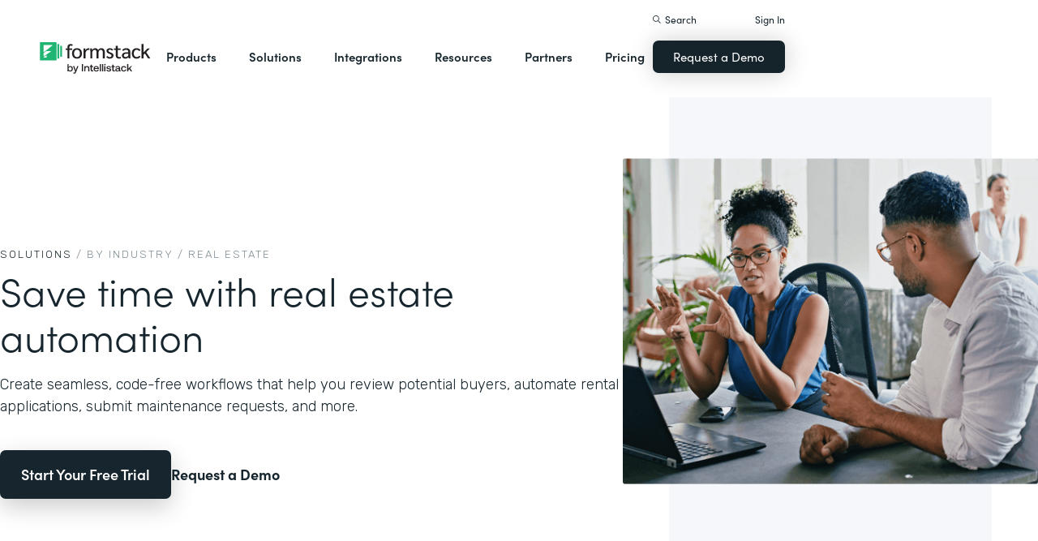

--- FILE ---
content_type: text/html
request_url: https://bi.formstack.com/industry/real-estate
body_size: 38198
content:
<!DOCTYPE html><!-- Last Published: Thu Jan 15 2026 19:58:58 GMT+0000 (Coordinated Universal Time) --><html data-wf-domain="webflow-prod.formstack.com" data-wf-page="631f56d731f15b708f48069d" data-wf-site="5ebb0930dd82631397ddca92" data-wf-intellimize-customer-id="117466347" lang="en" data-wf-collection="631f56d731f15b11604807d0" data-wf-item-slug="real-estate"><head><meta charset="utf-8"/><title>Real Estate Automation &amp; Workflows Tools | Formstack</title><meta content="Use our real estate automation tools to automate applications, submit maintenance requests, create docs and more. Transform your real estate workflows now!" name="description"/><meta content="Real Estate Automation &amp; Workflows Tools | Formstack" property="og:title"/><meta content="Use our real estate automation tools to automate applications, submit maintenance requests, create docs and more. Transform your real estate workflows now!" property="og:description"/><meta content="Real Estate Automation &amp; Workflows Tools | Formstack" property="twitter:title"/><meta content="Use our real estate automation tools to automate applications, submit maintenance requests, create docs and more. Transform your real estate workflows now!" property="twitter:description"/><meta property="og:type" content="website"/><meta content="summary_large_image" name="twitter:card"/><meta content="width=device-width, initial-scale=1" name="viewport"/><meta content="fODKti5w4dGtP_o2YE7rgSjTwHCDlXY8mECZr4WNbrQ" name="google-site-verification"/><link href="https://cdn.prod.website-files.com/5ebb0930dd82631397ddca92/css/fs-prod.shared.5c3009d92.min.css" rel="stylesheet" type="text/css" integrity="sha384-XDAJ2SaN98XmGx21IAGmR4a+4FdscdqHRrbQAiBTOTNDJOUG10Wd4lPCSok4BQd9" crossorigin="anonymous"/><link href="https://fonts.googleapis.com" rel="preconnect"/><link href="https://fonts.gstatic.com" rel="preconnect" crossorigin="anonymous"/><script src="https://ajax.googleapis.com/ajax/libs/webfont/1.6.26/webfont.js" type="text/javascript"></script><script type="text/javascript">WebFont.load({  google: {    families: ["Open Sans:300,300italic,400,400italic,600,600italic,700,700italic,800,800italic","Rubik:300,regular,500,700"]  }});</script><script src="https://use.typekit.net/iek1ypl.js" type="text/javascript"></script><script type="text/javascript">try{Typekit.load();}catch(e){}</script><script type="text/javascript">!function(o,c){var n=c.documentElement,t=" w-mod-";n.className+=t+"js",("ontouchstart"in o||o.DocumentTouch&&c instanceof DocumentTouch)&&(n.className+=t+"touch")}(window,document);</script><link href="https://cdn.prod.website-files.com/5ebb0930dd82631397ddca92/5f49000747c213807f0a1d74_FS_32x32.png" rel="shortcut icon" type="image/x-icon"/><link href="https://cdn.prod.website-files.com/5ebb0930dd82631397ddca92/5f490035d3afaf299acf7d59_FS_256x256.png" rel="apple-touch-icon"/><style>.anti-flicker, .anti-flicker * {visibility: hidden !important; opacity: 0 !important;}</style><style>[data-wf-hidden-variation], [data-wf-hidden-variation] * {
        display: none !important;
      }</style><script type="text/javascript">if (localStorage.getItem('intellimize_data_tracking_type') !== 'optOut') { localStorage.removeItem('intellimize_opt_out_117466347'); } if (localStorage.getItem('intellimize_data_tracking_type') !== 'optOut') { localStorage.setItem('intellimize_data_tracking_type', 'optOut'); }</script><script type="text/javascript">(function(e){var s={r:[]};e.wf={r:s.r,ready:t=>{s.r.push(t)}}})(window)</script><script type="text/javascript">(function(e,t,p){var n=document.documentElement,s={p:[],r:[]},u={p:s.p,r:s.r,push:function(e){s.p.push(e)},ready:function(e){s.r.push(e)}};e.intellimize=u,n.className+=" "+p,setTimeout(function(){n.className=n.className.replace(RegExp(" ?"+p),"")},t)})(window, 4000, 'anti-flicker')</script><link href="https://cdn.intellimize.co/snippet/117466347.js" rel="preload" as="script"/><script type="text/javascript">var wfClientScript=document.createElement("script");wfClientScript.src="https://cdn.intellimize.co/snippet/117466347.js",wfClientScript.async=!0,wfClientScript.onerror=function(){document.documentElement.className=document.documentElement.className.replace(RegExp(" ?anti-flicker"),"")},document.head.appendChild(wfClientScript);</script><link href="https://api.intellimize.co" rel="preconnect" crossorigin="true"/><link href="https://log.intellimize.co" rel="preconnect" crossorigin="true"/><link href="https://117466347.intellimizeio.com" rel="preconnect"/><script src="https://www.google.com/recaptcha/api.js" type="text/javascript"></script><!-- Custom CSS -->
<style>
  @font-face {font-display: swap;}input::placeholder{overflow:visible}a{cursor:pointer}body{-webkit-font-smoothing:antialiased}.w-webflow-badge {display: none !important;}.nav-dimmer.active {display: block;opacity: 1;}.hover_bg_light:hover .prod-nav-menui-item-callout {background-color: #7D8C94;}@media (max-width:767px){.templates-for-solution-section .templates-collection-grid div:nth-child(4) .templates-for-solution-section .templates-collection-grid div:nth-child(5) .templates-for-solution-section .templates-collection-grid div:nth-child(6){display:none}}@media (max-width:1220px) and (min-width:992px){#solutionsNav {width: 1000px;left: -300px;}.nav-background.full.sub-nav.product{width:1060px}#productNav .left-prod-nav-2{display:block}}.customer-story-logo-image{max-height:100%}
.standard-rich-text p {font-weight: 300 !important}.w-video embed, .w-video iframe, .w-video object {border: none !important}
@media screen and (max-width: 1300px) {.filtered-search-right-results{overflow-x:scroll;}}
@media (min-width:769px) {.nav-background.sub-nav.solutions-full{top:100px !important}.container .nav-background.sub-nav.solutions-full.bannervisible{top:130px !important}.templates-list-item.nav-menu-link.hide {display: none !important}}
@media(max-width: 768px) {header#nav.active .nav-container {position: fixed;width: 100%;height: 100%;background-color: #fff !important;overflow-y: scroll;padding-bottom: 100px;}#NavCTAContainer {display: none;}header#nav.active #NavCTAContainer {display: flex !important;justify-content: space-between;align-items: center;}header#nav.active ~ #drift-frame-controller, header#nav.active ~ .osano-cm-window {z-index: 1 !important;}}
.top-notification-bar .notification-bar-rich-text p {
	margin-bottom: 0;
}
.top-notification-bar .notification-bar-rich-text strong {
	font-weight: 700;
}
.top-notification-bar .notification-bar-rich-text a {
	font-weight: 400;
	color: white;
	font-family: sofia-pro,sans-serif;
}
.secondary-cta-link.border-box-black {
	align-self: start;
}
</style>

<!-- SCRIPTS -->
<!-- Google Tag Manager -->
<script>(function(w,d,s,l,i){w[l]=w[l]||[];w[l].push({'gtm.start':
new Date().getTime(),event:'gtm.js'});var f=d.getElementsByTagName(s)[0],
j=d.createElement(s),dl=l!='dataLayer'?'&l='+l:'';j.async=true;j.src=
'https://www.googletagmanager.com/gtm.js?id='+i+dl;f.parentNode.insertBefore(j,f);
})(window,document,'script','dataLayer','GTM-KHB6FZ');</script>
<!-- End Google Tag Manager -->

<!-- Start of HubSpot Embed Code -->
<script id="hs-script-loader" src="//js-na1.hs-scripts.com/47598483.js" defer></script>
<!-- End of HubSpot Embed Code -->

<script>
//Adding DataLayer from GTM to collect email
//https://developers.google.com/tag-platform/tag-manager/datalayer
window.dataLayer = window.dataLayer || []
dataLayer.push({
 'event': 'formSubmission',
 'formType': 'Contact us'
});
</script>

<!-- Start Osano Script -->
<script async src="https://cmp.osano.com/AzZnrAU15nrEq36kK/f442173a-e8e2-44e8-b518-188c07d6ccd1/osano.js"></script>
<script async src="https://cdn.jsdelivr.net/npm/cookieconsent@3/build/cookieconsent.min.js"></script>
<!-- End Osano Script -->

<!-- Google Consent Mode via Osano -->
<script>
  window.dataLayer = window.dataLayer ||[];
  function gtag(){dataLayer.push(arguments);}
  gtag('consent','default',{
    'ad_storage':'denied',
    'analytics_storage':'denied',
    'ad_user_data':'denied',
    'ad_personalization':'denied',
     'wait_for_update': 500
  });
  gtag("set", "ads_data_redaction", true);
</script>
<!-- End Google Consent Mode -->


<!-- Store GCLID -->
<script>/*
function getParam(e){var t=RegExp("[?&]"+e+"=([^&]*)").exec(window.location.search);return t&&decodeURIComponent(t[1].replace(/\+/g," "))}function getExpiryRecord(e){return{value:e,expiryDate:new Date().getTime()+7776e6}}function addGclid(){var e,t=getParam("gclid"),a=null,r=getParam("gclsrc"),i=!r||-1!==r.indexOf("aw");["gclid_field"].forEach(function(t){document.getElementById(t)&&(e=document.getElementById(t))}),t&&i&&(a=getExpiryRecord(t),localStorage.setItem("gclid",JSON.stringify(a)));var n=a||JSON.parse(localStorage.getItem("gclid")),c=n&&new Date().getTime()<n.expiryDate;e&&c&&(e.value=n.value)}window.addEventListener("load",addGclid);*/
</script>
<!-- End Store GCLID -->

<!-- Meta Pixel Code -->
<script>
!function(f,b,e,v,n,t,s)
{if(f.fbq)return;n=f.fbq=function(){n.callMethod?
n.callMethod.apply(n,arguments):n.queue.push(arguments)};
if(!f._fbq)f._fbq=n;n.push=n;n.loaded=!0;n.version='2.0';
n.queue=[];t=b.createElement(e);t.async=!0;
t.src=v;s=b.getElementsByTagName(e)[0];
s.parentNode.insertBefore(t,s)}(window, document,'script',
'https://connect.facebook.net/en_US/fbevents.js');
fbq('init', '764089252861911');
fbq('track', 'PageView');
</script>
<noscript><img height="1" width="1" style="display:none"
src="https://www.facebook.com/tr?id=764089252861911&ev=PageView&noscript=1"
/></noscript>
<!-- End Meta Pixel Code -->
<!-- END SCRIPTS --><link rel="canonical" href="https://www.formstack.com/industry/real-estate" />
<style>
.new-layout {display: none;}
</style>
<script type="application/ld+json">
{
"@context": "http://schema.org",
"@type": "WebPage",
"url": "https://www.formstack.com/industry/real-estate",
"headline": "Real Estate Automation &amp; Workflows Tools | Formstack",
"image": [
"https://cdn.prod.website-files.com/5eff9c5e4dba181f8aa2d1e0/614df05ac66af796f9bf4b8b_Solutions_Insurance.png"
],
"author": {
"@type": "Person",
"name": "Formstack"
},
"publisher": {
"@type": "Organization",
"name": "Formstack",
"logo": {
"@type": "ImageObject",
"url": "https://www.formstack.com/images/formstack-logo.png",
"width": 215,
"height": 39
}
},
"description": "Use our real estate automation tools to automate applications, submit maintenance requests, create docs and more. Transform your real estate workflows now!"
}
</script></head><body page-id="real-estate"><div data-w-id="d0ec73b4-f2b9-a3b6-aeb2-075b2e5cd35b" style="opacity:0" class="top-notification-bar w-condition-invisible"><div class="flex"><div class="color-dark mr-8 w-dyn-bind-empty"></div><a data-wf-native-id-path="163b86d1-f438-0d49-0c8e-eca10e1062d7" data-wf-ao-click-engagement-tracking="true" data-wf-element-id="163b86d1-f438-0d49-0c8e-eca10e1062d7" href="#" class="notification-banner-link w-inline-block"><div class="mr-8 w-dyn-bind-empty"></div></a><img src="https://cdn.prod.website-files.com/5ebb0930dd82631397ddca92/64042268aecfdb1d44535f9a_element-black-arrow.svg" loading="lazy" alt="" class="notification-banner-arrow"/></div></div><header id="nav" data-w-id="d56d2632-8cfa-158d-09d3-7f73b1aa64f2" class="sticky-nav"><div class="nav-container nav-inner pt-40-pb-10"><div class="container flex space-between relative-block"><div class="nav-logo-container"><a href="/" data-wf-native-id-path="e37072e3-cb47-70f3-1754-41dacfa12ebf:ca6d9c4f-74e1-fa16-99b7-ed247bbd50fc" data-wf-ao-click-engagement-tracking="true" data-wf-element-id="ca6d9c4f-74e1-fa16-99b7-ed247bbd50fc" data-wf-component-context="%5B%7B%22componentId%22%3A%22d56d2632-8cfa-158d-09d3-7f73b1aa64f2%22%2C%22instanceId%22%3A%22e37072e3-cb47-70f3-1754-41dacfa12ebf%22%7D%5D" class="nav-logo-link w-inline-block"><img width="Auto" height="50" alt="Formstack Company Logo" src="https://cdn.prod.website-files.com/5ebb0930dd82631397ddca92/685b02e910b8b9e4bb7de167_logo-Formstack-by-Intellistack.svg" loading="eager" id="navLogoBlack" fetchpriority="high" class="nav-logo"/><img width="154" height="26" alt="Formstack White Logo" src="https://cdn.prod.website-files.com/5ebb0930dd82631397ddca92/5f612a5ac578cf166c08454d_formstack-logo-white.svg" loading="lazy" id="navLogoWhite" class="nav-logo hide"/></a><div class="nav-mobile-menu-container"><div id="nav-magnify-glass" class="mobile-nav-search-magnify hide"></div><div class="mobile-nav-search-close"></div><div id="MobileMenu" class="mobile-nav-dropdown"><img alt="Mobile Navigation Close" src="https://cdn.prod.website-files.com/5e84fbb7a2e28dc5497c62f3/5f89c453ab7da03a3d858ae4_icon-close-x.svg" class="hamburger-close"/><img alt="Mobile Navigation Open" src="https://cdn.prod.website-files.com/5e84fbb7a2e28dc5497c62f3/5f89c453ab7da0dd5e858ae0_icon-hamburger-menu.svg" class="hamburger"/></div></div></div><ul role="list" class="nav-grid new w-list-unstyled"><li id="productNav" class="products-list-item nav-menu-link w-node-ca6d9c4f-74e1-fa16-99b7-ed247bbd5106-b1aa64f2"><div class="tablet-menu-item"><a href="#" data-wf-native-id-path="e37072e3-cb47-70f3-1754-41dacfa12ebf:ca6d9c4f-74e1-fa16-99b7-ed247bbd5108" data-wf-ao-click-engagement-tracking="true" data-wf-element-id="ca6d9c4f-74e1-fa16-99b7-ed247bbd5108" data-wf-component-context="%5B%7B%22componentId%22%3A%22d56d2632-8cfa-158d-09d3-7f73b1aa64f2%22%2C%22instanceId%22%3A%22e37072e3-cb47-70f3-1754-41dacfa12ebf%22%7D%5D" class="nav-link">Products</a><div class="arrow-container-2"><img alt="" src="https://cdn.prod.website-files.com/5e84fbb7a2e28dc5497c62f3/5f89c453ab7da0dc31858adf_icon-triangle-menu.svg" class="nav-arrow products"/></div></div><div class="nav-background full sub-nav products"><div class="product-nav-container new"><div id="productNavLinkContainer" class="w-layout-grid nav-product-grid"><a href="/products/online-forms" data-wf-native-id-path="e37072e3-cb47-70f3-1754-41dacfa12ebf:884a0cbd-758b-2c90-57d5-3dfc09c433f7" data-wf-ao-click-engagement-tracking="true" data-wf-element-id="884a0cbd-758b-2c90-57d5-3dfc09c433f7" data-wf-component-context="%5B%7B%22componentId%22%3A%22d56d2632-8cfa-158d-09d3-7f73b1aa64f2%22%2C%22instanceId%22%3A%22e37072e3-cb47-70f3-1754-41dacfa12ebf%22%7D%5D" class="product-nav-item w-inline-block"><img width="20" height="20" alt="" src="https://cdn.prod.website-files.com/5e84fbb7a2e28dc5497c62f3/5f89c453ab7da03256858ae3_icons-forms-two.svg" class="platform-icon mt-5"/><div><div class="sofia-pro mb-15">Forms</div><div class="text-light text-smaller">Enhance data collection to data workflows with our enterprise-grade, yet easy-to-use no-code online form builder.<br/></div></div></a><a href="/products/documents" data-wf-native-id-path="e37072e3-cb47-70f3-1754-41dacfa12ebf:884a0cbd-758b-2c90-57d5-3dfc09c4340f" data-wf-ao-click-engagement-tracking="true" data-wf-element-id="884a0cbd-758b-2c90-57d5-3dfc09c4340f" data-wf-component-context="%5B%7B%22componentId%22%3A%22d56d2632-8cfa-158d-09d3-7f73b1aa64f2%22%2C%22instanceId%22%3A%22e37072e3-cb47-70f3-1754-41dacfa12ebf%22%7D%5D" class="product-nav-item w-inline-block"><img width="20" height="20" alt="" src="https://cdn.prod.website-files.com/5e84fbb7a2e28dc5497c62f3/5f89c453ab7da072b2858adc_icon-documents.svg" class="platform-icon mt-5"/><div><div class="sofia-pro mb-15">Documents</div><div class="text-light text-smaller">Automate revenue-generating documents and transform data into professional, dynamic documents to impress your end customers.<br/></div></div></a><a href="/products/sign" data-wf-native-id-path="e37072e3-cb47-70f3-1754-41dacfa12ebf:884a0cbd-758b-2c90-57d5-3dfc09c43427" data-wf-ao-click-engagement-tracking="true" data-wf-element-id="884a0cbd-758b-2c90-57d5-3dfc09c43427" data-wf-component-context="%5B%7B%22componentId%22%3A%22d56d2632-8cfa-158d-09d3-7f73b1aa64f2%22%2C%22instanceId%22%3A%22e37072e3-cb47-70f3-1754-41dacfa12ebf%22%7D%5D" class="product-nav-item w-inline-block"><img width="20" height="20" alt="" src="https://cdn.prod.website-files.com/5e84fbb7a2e28dc5497c62f3/5f89c453ab7da0d605858ae1__Sign.svg" class="platform-icon mt-5"/><div><div class="sofia-pro mb-15">Sign</div><div class="text-light text-smaller">Collect digital signatures easily and securely with the eSignature solution that is easy for you and your end customers.<br/></div></div></a><a href="https://www.intellistack-streamline.com" data-wf-native-id-path="e37072e3-cb47-70f3-1754-41dacfa12ebf:884a0cbd-758b-2c90-57d5-3dfc09c433ff" data-wf-ao-click-engagement-tracking="true" data-wf-element-id="884a0cbd-758b-2c90-57d5-3dfc09c433ff" data-wf-component-context="%5B%7B%22componentId%22%3A%22d56d2632-8cfa-158d-09d3-7f73b1aa64f2%22%2C%22instanceId%22%3A%22e37072e3-cb47-70f3-1754-41dacfa12ebf%22%7D%5D" class="product-nav-item w-inline-block"><img width="20" height="20" alt="" src="https://cdn.prod.website-files.com/5ebb0930dd82631397ddca92/67b4f81cb13e3d2a6155da02_7d5ca90ccdd08e76e8a886d74424c280_logo-icon-streamline.svg" class="platform-icon mt-5"/><div><div class="sofia-pro mb-15">Intellistack Streamline</div><div class="text-light text-smaller">Market-first process automation platform for building error‒free, data‒rich workflows with automatic prefill that reduce costs and risks, and improve efficiency.<br/></div></div></a><a href="/products/suite" data-wf-native-id-path="e37072e3-cb47-70f3-1754-41dacfa12ebf:884a0cbd-758b-2c90-57d5-3dfc09c43417" data-wf-ao-click-engagement-tracking="true" data-wf-element-id="884a0cbd-758b-2c90-57d5-3dfc09c43417" data-wf-component-context="%5B%7B%22componentId%22%3A%22d56d2632-8cfa-158d-09d3-7f73b1aa64f2%22%2C%22instanceId%22%3A%22e37072e3-cb47-70f3-1754-41dacfa12ebf%22%7D%5D" class="product-nav-item w-inline-block"><img width="20" height="20" alt="" src="https://cdn.prod.website-files.com/5e84fbb7a2e28dc5497c62f3/5f89c453ab7da007ea858ade_icon-platform.svg" class="platform-icon mt-5"/><div><div class="sofia-pro mb-15">Suite</div><div class="text-light text-smaller">Formstack’s all-in-one solution for online forms, document generation, eSignatures, and automated workflows.<br/></div></div></a><a id="productNavCTA" data-wf-native-id-path="e37072e3-cb47-70f3-1754-41dacfa12ebf:884a0cbd-758b-2c90-57d5-3dfc09c4342f" data-wf-ao-click-engagement-tracking="true" data-wf-element-id="884a0cbd-758b-2c90-57d5-3dfc09c4342f" data-wf-component-context="%5B%7B%22componentId%22%3A%22d56d2632-8cfa-158d-09d3-7f73b1aa64f2%22%2C%22instanceId%22%3A%22e37072e3-cb47-70f3-1754-41dacfa12ebf%22%7D%5D" href="/contact-sales" class="flex flex-left width-full hover_bg_light mobile-mt-30 mobile-break w-node-_884a0cbd-758b-2c90-57d5-3dfc09c4342f-b1aa64f2 w-inline-block"><img src="https://cdn.prod.website-files.com/5ebb0930dd82631397ddca92/67b5234c0b8611638598906b_photo-navigation-products-man-and-woman-smiling-at-laptop.webp" loading="lazy" alt="" class="image mobile-full-width"/><div class="prod-nav-menui-item-callout"><div class="sofia-pro color-white text-extra-large mb-20">Schedule a Demo</div><div class="flex flex-left mobile-flex-center"><div class="text-light text-smaller color-white">See the platform in action for yourself<br/></div><img src="https://cdn.prod.website-files.com/5ebb0930dd82631397ddca92/67b5f3348cb2a8f0918e3ead_element-arrow-white.svg" loading="lazy" alt="" class="ml-5 desktop-only"/></div></div></a><a href="/products/forms-for-salesforce" data-wf-native-id-path="e37072e3-cb47-70f3-1754-41dacfa12ebf:884a0cbd-758b-2c90-57d5-3dfc09c43407" data-wf-ao-click-engagement-tracking="true" data-wf-element-id="884a0cbd-758b-2c90-57d5-3dfc09c43407" data-wf-component-context="%5B%7B%22componentId%22%3A%22d56d2632-8cfa-158d-09d3-7f73b1aa64f2%22%2C%22instanceId%22%3A%22e37072e3-cb47-70f3-1754-41dacfa12ebf%22%7D%5D" class="product-nav-item w-inline-block"><img width="20" height="20" alt="" src="https://cdn.prod.website-files.com/5ebb0930dd82631397ddca92/5f5a297931a857e2eb6243b5_Forms-for-Salesforce.svg" class="platform-icon mt-5"/><div><div class="sofia-pro mb-15">Forms for Salesforce</div><div class="text-light text-smaller">Securely collect and manage data all within your Salesforce org with our market-first native forms solution.<br/></div></div></a><a href="/products/documents-for-salesforce" data-wf-native-id-path="e37072e3-cb47-70f3-1754-41dacfa12ebf:884a0cbd-758b-2c90-57d5-3dfc09c4341f" data-wf-ao-click-engagement-tracking="true" data-wf-element-id="884a0cbd-758b-2c90-57d5-3dfc09c4341f" data-wf-component-context="%5B%7B%22componentId%22%3A%22d56d2632-8cfa-158d-09d3-7f73b1aa64f2%22%2C%22instanceId%22%3A%22e37072e3-cb47-70f3-1754-41dacfa12ebf%22%7D%5D" class="product-nav-item mb-10 w-inline-block"><img width="20" height="20" alt="" src="https://cdn.prod.website-files.com/5ebb0930dd82631397ddca92/5f5a2980326d464ece166811_Documents-for-Salesforce.svg" class="platform-icon mt-5"/><div><div class="sofia-pro mb-15">Documents for Salesforce</div><div class="text-light text-smaller">Robust document generation for all your business needs and integrated with Salesforce - from proposals to contracts and invoices.<br/></div></div></a></div></div></div></li><li class="solutions-list-item nav-menu-link full-width-nav"><div class="tablet-menu-item"><a href="#" data-wf-native-id-path="e37072e3-cb47-70f3-1754-41dacfa12ebf:ca6d9c4f-74e1-fa16-99b7-ed247bbd5151" data-wf-ao-click-engagement-tracking="true" data-wf-element-id="ca6d9c4f-74e1-fa16-99b7-ed247bbd5151" data-wf-component-context="%5B%7B%22componentId%22%3A%22d56d2632-8cfa-158d-09d3-7f73b1aa64f2%22%2C%22instanceId%22%3A%22e37072e3-cb47-70f3-1754-41dacfa12ebf%22%7D%5D" class="nav-link">Solutions</a><div class="arrow-container-2"><img alt="" src="https://cdn.prod.website-files.com/5e84fbb7a2e28dc5497c62f3/5f89c453ab7da0dc31858adf_icon-triangle-menu.svg" class="nav-arrow solutions"/></div></div><div id="solutionsNav" class="nav-background sub-nav sub-nav-full"><div id="w-node-ca6d9c4f-74e1-fa16-99b7-ed247bbd5156-b1aa64f2" class="w-layout-layout quick-stack relative-block solution-nav wf-layout-layout"><div id="w-node-ca6d9c4f-74e1-fa16-99b7-ed247bbd5157-b1aa64f2" class="w-layout-cell"><div class="nav-col-solutions"><div class="nav-secondary-title sofia-pro">BY INDUSTRY</div><div class="nav-solution-link-block"><img loading="lazy" src="https://cdn.prod.website-files.com/5ebb0930dd82631397ddca92/64c99bab6fe66e63cf226acc_nav-solution-icon-1.svg" alt=""/><div class="solution-nav-links"><a data-w-id="ca6d9c4f-74e1-fa16-99b7-ed247bbd515e" data-wf-native-id-path="e37072e3-cb47-70f3-1754-41dacfa12ebf:ca6d9c4f-74e1-fa16-99b7-ed247bbd515e" data-wf-ao-click-engagement-tracking="true" data-wf-element-id="ca6d9c4f-74e1-fa16-99b7-ed247bbd515e" data-wf-component-context="%5B%7B%22componentId%22%3A%22d56d2632-8cfa-158d-09d3-7f73b1aa64f2%22%2C%22instanceId%22%3A%22e37072e3-cb47-70f3-1754-41dacfa12ebf%22%7D%5D" href="https://www.formstack.com/industry/healthcare" class="solution-nav-link nav-title w-inline-block"><img loading="lazy" src="https://cdn.prod.website-files.com/5ebb0930dd82631397ddca92/64ca4e42e48c4099fb59d639_Nav-link-green-arrow.svg" alt="" class="solution-nav-link-arrow"/><div>Healthcare</div></a><a data-w-id="ca6d9c4f-74e1-fa16-99b7-ed247bbd5162" data-wf-native-id-path="e37072e3-cb47-70f3-1754-41dacfa12ebf:ca6d9c4f-74e1-fa16-99b7-ed247bbd5162" data-wf-ao-click-engagement-tracking="true" data-wf-element-id="ca6d9c4f-74e1-fa16-99b7-ed247bbd5162" data-wf-component-context="%5B%7B%22componentId%22%3A%22d56d2632-8cfa-158d-09d3-7f73b1aa64f2%22%2C%22instanceId%22%3A%22e37072e3-cb47-70f3-1754-41dacfa12ebf%22%7D%5D" href="https://www.formstack.com/solutions/patient-onboarding" class="solution-nav-link w-inline-block"><img loading="lazy" src="https://cdn.prod.website-files.com/5ebb0930dd82631397ddca92/64ca4e42e48c4099fb59d639_Nav-link-green-arrow.svg" alt="" class="solution-nav-link-arrow"/><div>Patient Onboarding</div></a><a data-w-id="ca6d9c4f-74e1-fa16-99b7-ed247bbd5166" data-wf-native-id-path="e37072e3-cb47-70f3-1754-41dacfa12ebf:ca6d9c4f-74e1-fa16-99b7-ed247bbd5166" data-wf-ao-click-engagement-tracking="true" data-wf-element-id="ca6d9c4f-74e1-fa16-99b7-ed247bbd5166" data-wf-component-context="%5B%7B%22componentId%22%3A%22d56d2632-8cfa-158d-09d3-7f73b1aa64f2%22%2C%22instanceId%22%3A%22e37072e3-cb47-70f3-1754-41dacfa12ebf%22%7D%5D" href="https://www.formstack.com/solutions/hipaa-data-security" class="solution-nav-link w-inline-block"><img loading="lazy" src="https://cdn.prod.website-files.com/5ebb0930dd82631397ddca92/64ca4e42e48c4099fb59d639_Nav-link-green-arrow.svg" alt="" class="solution-nav-link-arrow"/><div class="no-wrap-div">HIPAA Data Security</div></a><a data-w-id="ca6d9c4f-74e1-fa16-99b7-ed247bbd516a" data-wf-native-id-path="e37072e3-cb47-70f3-1754-41dacfa12ebf:ca6d9c4f-74e1-fa16-99b7-ed247bbd516a" data-wf-ao-click-engagement-tracking="true" data-wf-element-id="ca6d9c4f-74e1-fa16-99b7-ed247bbd516a" data-wf-component-context="%5B%7B%22componentId%22%3A%22d56d2632-8cfa-158d-09d3-7f73b1aa64f2%22%2C%22instanceId%22%3A%22e37072e3-cb47-70f3-1754-41dacfa12ebf%22%7D%5D" href="https://www.formstack.com/solutions/healthcare-marketing" class="solution-nav-link w-inline-block"><img loading="lazy" src="https://cdn.prod.website-files.com/5ebb0930dd82631397ddca92/64ca4e42e48c4099fb59d639_Nav-link-green-arrow.svg" alt="" class="solution-nav-link-arrow"/><div class="no-wrap-div">Healthcare Marketing</div></a></div></div><div class="nav-solution-link-block"><img loading="lazy" src="https://cdn.prod.website-files.com/5ebb0930dd82631397ddca92/64cbd834115ce226583ae91f_icon-nav-solution-2.svg" alt=""/><div class="solution-nav-links"><a data-w-id="ca6d9c4f-74e1-fa16-99b7-ed247bbd5171" data-wf-native-id-path="e37072e3-cb47-70f3-1754-41dacfa12ebf:ca6d9c4f-74e1-fa16-99b7-ed247bbd5171" data-wf-ao-click-engagement-tracking="true" data-wf-element-id="ca6d9c4f-74e1-fa16-99b7-ed247bbd5171" data-wf-component-context="%5B%7B%22componentId%22%3A%22d56d2632-8cfa-158d-09d3-7f73b1aa64f2%22%2C%22instanceId%22%3A%22e37072e3-cb47-70f3-1754-41dacfa12ebf%22%7D%5D" href="https://www.formstack.com/industry/financial-services" class="solution-nav-link nav-title w-inline-block"><img loading="lazy" src="https://cdn.prod.website-files.com/5ebb0930dd82631397ddca92/64ca4e42e48c4099fb59d639_Nav-link-green-arrow.svg" alt="" class="solution-nav-link-arrow"/><div>Financial Services</div></a><a data-w-id="ca6d9c4f-74e1-fa16-99b7-ed247bbd5175" data-wf-native-id-path="e37072e3-cb47-70f3-1754-41dacfa12ebf:ca6d9c4f-74e1-fa16-99b7-ed247bbd5175" data-wf-ao-click-engagement-tracking="true" data-wf-element-id="ca6d9c4f-74e1-fa16-99b7-ed247bbd5175" data-wf-component-context="%5B%7B%22componentId%22%3A%22d56d2632-8cfa-158d-09d3-7f73b1aa64f2%22%2C%22instanceId%22%3A%22e37072e3-cb47-70f3-1754-41dacfa12ebf%22%7D%5D" href="https://www.formstack.com/solutions/claims-reports" class="solution-nav-link w-inline-block"><img loading="lazy" src="https://cdn.prod.website-files.com/5ebb0930dd82631397ddca92/64ca4e42e48c4099fb59d639_Nav-link-green-arrow.svg" alt="" class="solution-nav-link-arrow"/><div>Claims &amp; Reports</div></a><a data-w-id="ca6d9c4f-74e1-fa16-99b7-ed247bbd5179" data-wf-native-id-path="e37072e3-cb47-70f3-1754-41dacfa12ebf:ca6d9c4f-74e1-fa16-99b7-ed247bbd5179" data-wf-ao-click-engagement-tracking="true" data-wf-element-id="ca6d9c4f-74e1-fa16-99b7-ed247bbd5179" data-wf-component-context="%5B%7B%22componentId%22%3A%22d56d2632-8cfa-158d-09d3-7f73b1aa64f2%22%2C%22instanceId%22%3A%22e37072e3-cb47-70f3-1754-41dacfa12ebf%22%7D%5D" href="https://www.formstack.com/solutions/salesforce-financial-services-automation" class="solution-nav-link w-inline-block"><img loading="lazy" src="https://cdn.prod.website-files.com/5ebb0930dd82631397ddca92/64ca4e42e48c4099fb59d639_Nav-link-green-arrow.svg" alt="" class="solution-nav-link-arrow"/><div class="no-wrap-div">Salesforce Automation</div></a><a data-w-id="ca6d9c4f-74e1-fa16-99b7-ed247bbd517d" data-wf-native-id-path="e37072e3-cb47-70f3-1754-41dacfa12ebf:ca6d9c4f-74e1-fa16-99b7-ed247bbd517d" data-wf-ao-click-engagement-tracking="true" data-wf-element-id="ca6d9c4f-74e1-fa16-99b7-ed247bbd517d" data-wf-component-context="%5B%7B%22componentId%22%3A%22d56d2632-8cfa-158d-09d3-7f73b1aa64f2%22%2C%22instanceId%22%3A%22e37072e3-cb47-70f3-1754-41dacfa12ebf%22%7D%5D" href="https://www.formstack.com/solutions/electronic-signature-for-insurance" class="solution-nav-link w-inline-block"><img loading="lazy" src="https://cdn.prod.website-files.com/5ebb0930dd82631397ddca92/64ca4e42e48c4099fb59d639_Nav-link-green-arrow.svg" alt="" class="solution-nav-link-arrow"/><div class="no-wrap-div">Esignatures</div></a></div></div></div></div><div id="w-node-ca6d9c4f-74e1-fa16-99b7-ed247bbd5181-b1aa64f2" class="w-layout-cell"><div class="nav-col-solutions"><div class="nav-secondary-title hidden">BY INDUSTRY</div><div class="nav-solution-link-block"><img loading="lazy" src="https://cdn.prod.website-files.com/5ebb0930dd82631397ddca92/64cbd833b89138113d8d62e4_icon-nav-solution-3.svg" alt=""/><div class="solution-nav-links"><a data-w-id="ca6d9c4f-74e1-fa16-99b7-ed247bbd5188" data-wf-native-id-path="e37072e3-cb47-70f3-1754-41dacfa12ebf:ca6d9c4f-74e1-fa16-99b7-ed247bbd5188" data-wf-ao-click-engagement-tracking="true" data-wf-element-id="ca6d9c4f-74e1-fa16-99b7-ed247bbd5188" data-wf-component-context="%5B%7B%22componentId%22%3A%22d56d2632-8cfa-158d-09d3-7f73b1aa64f2%22%2C%22instanceId%22%3A%22e37072e3-cb47-70f3-1754-41dacfa12ebf%22%7D%5D" href="https://www.formstack.com/industry/higher-education" class="solution-nav-link nav-title w-inline-block"><img loading="lazy" src="https://cdn.prod.website-files.com/5ebb0930dd82631397ddca92/64ca4e42e48c4099fb59d639_Nav-link-green-arrow.svg" alt="" class="solution-nav-link-arrow"/><div>Education</div></a><a data-w-id="ca6d9c4f-74e1-fa16-99b7-ed247bbd518c" data-wf-native-id-path="e37072e3-cb47-70f3-1754-41dacfa12ebf:ca6d9c4f-74e1-fa16-99b7-ed247bbd518c" data-wf-ao-click-engagement-tracking="true" data-wf-element-id="ca6d9c4f-74e1-fa16-99b7-ed247bbd518c" data-wf-component-context="%5B%7B%22componentId%22%3A%22d56d2632-8cfa-158d-09d3-7f73b1aa64f2%22%2C%22instanceId%22%3A%22e37072e3-cb47-70f3-1754-41dacfa12ebf%22%7D%5D" href="https://www.formstack.com/solutions/student-engagement" class="solution-nav-link w-inline-block"><img loading="lazy" src="https://cdn.prod.website-files.com/5ebb0930dd82631397ddca92/64ca4e42e48c4099fb59d639_Nav-link-green-arrow.svg" alt="" class="solution-nav-link-arrow"/><div>Student Engagement</div></a><a data-w-id="ca6d9c4f-74e1-fa16-99b7-ed247bbd5190" data-wf-native-id-path="e37072e3-cb47-70f3-1754-41dacfa12ebf:ca6d9c4f-74e1-fa16-99b7-ed247bbd5190" data-wf-ao-click-engagement-tracking="true" data-wf-element-id="ca6d9c4f-74e1-fa16-99b7-ed247bbd5190" data-wf-component-context="%5B%7B%22componentId%22%3A%22d56d2632-8cfa-158d-09d3-7f73b1aa64f2%22%2C%22instanceId%22%3A%22e37072e3-cb47-70f3-1754-41dacfa12ebf%22%7D%5D" href="https://www.formstack.com/solutions/prospective-students" class="solution-nav-link w-inline-block"><img loading="lazy" src="https://cdn.prod.website-files.com/5ebb0930dd82631397ddca92/64ca4e42e48c4099fb59d639_Nav-link-green-arrow.svg" alt="" class="solution-nav-link-arrow"/><div class="no-wrap-div">Prospective Students</div></a><a data-w-id="ca6d9c4f-74e1-fa16-99b7-ed247bbd5194" data-wf-native-id-path="e37072e3-cb47-70f3-1754-41dacfa12ebf:ca6d9c4f-74e1-fa16-99b7-ed247bbd5194" data-wf-ao-click-engagement-tracking="true" data-wf-element-id="ca6d9c4f-74e1-fa16-99b7-ed247bbd5194" data-wf-component-context="%5B%7B%22componentId%22%3A%22d56d2632-8cfa-158d-09d3-7f73b1aa64f2%22%2C%22instanceId%22%3A%22e37072e3-cb47-70f3-1754-41dacfa12ebf%22%7D%5D" href="https://www.formstack.com/solutions/alumni" class="solution-nav-link w-inline-block"><img loading="lazy" src="https://cdn.prod.website-files.com/5ebb0930dd82631397ddca92/64ca4e42e48c4099fb59d639_Nav-link-green-arrow.svg" alt="" class="solution-nav-link-arrow"/><div class="no-wrap-div">Alumni Experiences</div></a></div></div><div class="nav-solution-link-block"><img loading="lazy" src="https://cdn.prod.website-files.com/5ebb0930dd82631397ddca92/64cbd834bfd421f6a43aa011_icon-nav-solution-4.svg" alt=""/><div class="solution-nav-links"><a data-w-id="ca6d9c4f-74e1-fa16-99b7-ed247bbd519b" data-wf-native-id-path="e37072e3-cb47-70f3-1754-41dacfa12ebf:ca6d9c4f-74e1-fa16-99b7-ed247bbd519b" data-wf-ao-click-engagement-tracking="true" data-wf-element-id="ca6d9c4f-74e1-fa16-99b7-ed247bbd519b" data-wf-component-context="%5B%7B%22componentId%22%3A%22d56d2632-8cfa-158d-09d3-7f73b1aa64f2%22%2C%22instanceId%22%3A%22e37072e3-cb47-70f3-1754-41dacfa12ebf%22%7D%5D" href="https://www.formstack.com/industry/software" class="solution-nav-link nav-title w-inline-block"><img loading="lazy" src="https://cdn.prod.website-files.com/5ebb0930dd82631397ddca92/64ca4e42e48c4099fb59d639_Nav-link-green-arrow.svg" alt="" class="solution-nav-link-arrow"/><div>Software</div></a><a data-w-id="ca6d9c4f-74e1-fa16-99b7-ed247bbd519f" data-wf-native-id-path="e37072e3-cb47-70f3-1754-41dacfa12ebf:ca6d9c4f-74e1-fa16-99b7-ed247bbd519f" data-wf-ao-click-engagement-tracking="true" data-wf-element-id="ca6d9c4f-74e1-fa16-99b7-ed247bbd519f" data-wf-component-context="%5B%7B%22componentId%22%3A%22d56d2632-8cfa-158d-09d3-7f73b1aa64f2%22%2C%22instanceId%22%3A%22e37072e3-cb47-70f3-1754-41dacfa12ebf%22%7D%5D" href="https://www.formstack.com/solutions/employee-onboarding" class="solution-nav-link w-inline-block"><img loading="lazy" src="https://cdn.prod.website-files.com/5ebb0930dd82631397ddca92/64ca4e42e48c4099fb59d639_Nav-link-green-arrow.svg" alt="" class="solution-nav-link-arrow"/><div>Employee Onboarding</div></a><a data-w-id="ca6d9c4f-74e1-fa16-99b7-ed247bbd51a3" data-wf-native-id-path="e37072e3-cb47-70f3-1754-41dacfa12ebf:ca6d9c4f-74e1-fa16-99b7-ed247bbd51a3" data-wf-ao-click-engagement-tracking="true" data-wf-element-id="ca6d9c4f-74e1-fa16-99b7-ed247bbd51a3" data-wf-component-context="%5B%7B%22componentId%22%3A%22d56d2632-8cfa-158d-09d3-7f73b1aa64f2%22%2C%22instanceId%22%3A%22e37072e3-cb47-70f3-1754-41dacfa12ebf%22%7D%5D" href="https://www.formstack.com/use-case/lead-generation" class="solution-nav-link w-inline-block"><img loading="lazy" src="https://cdn.prod.website-files.com/5ebb0930dd82631397ddca92/64ca4e42e48c4099fb59d639_Nav-link-green-arrow.svg" alt="" class="solution-nav-link-arrow"/><div class="no-wrap-div">Lead Generation</div></a><a data-w-id="ca6d9c4f-74e1-fa16-99b7-ed247bbd51a7" data-wf-native-id-path="e37072e3-cb47-70f3-1754-41dacfa12ebf:ca6d9c4f-74e1-fa16-99b7-ed247bbd51a7" data-wf-ao-click-engagement-tracking="true" data-wf-element-id="ca6d9c4f-74e1-fa16-99b7-ed247bbd51a7" data-wf-component-context="%5B%7B%22componentId%22%3A%22d56d2632-8cfa-158d-09d3-7f73b1aa64f2%22%2C%22instanceId%22%3A%22e37072e3-cb47-70f3-1754-41dacfa12ebf%22%7D%5D" href="https://www.formstack.com/solutions/customer-satisfaction-surveys" class="solution-nav-link w-inline-block"><img loading="lazy" src="https://cdn.prod.website-files.com/5ebb0930dd82631397ddca92/64ca4e42e48c4099fb59d639_Nav-link-green-arrow.svg" alt="" class="solution-nav-link-arrow"/><div class="no-wrap-div">Customer Surveys</div></a></div></div></div></div><div id="w-node-ca6d9c4f-74e1-fa16-99b7-ed247bbd51ab-b1aa64f2" class="w-layout-cell gray-border-left border-desktop-tablet"><div class="pl-30"><div class="nav-secondary-title sofia-pro pl-4">BY ROLE</div><a data-w-id="ca6d9c4f-74e1-fa16-99b7-ed247bbd51af" data-wf-native-id-path="e37072e3-cb47-70f3-1754-41dacfa12ebf:ca6d9c4f-74e1-fa16-99b7-ed247bbd51af" data-wf-ao-click-engagement-tracking="true" data-wf-element-id="ca6d9c4f-74e1-fa16-99b7-ed247bbd51af" data-wf-component-context="%5B%7B%22componentId%22%3A%22d56d2632-8cfa-158d-09d3-7f73b1aa64f2%22%2C%22instanceId%22%3A%22e37072e3-cb47-70f3-1754-41dacfa12ebf%22%7D%5D" href="https://www.formstack.com/roles/salesforce-admins" class="solution-nav-link mt-0 special-margin w-inline-block"><div>Salesforce Admins</div></a><a data-w-id="ca6d9c4f-74e1-fa16-99b7-ed247bbd51b2" data-wf-native-id-path="e37072e3-cb47-70f3-1754-41dacfa12ebf:ca6d9c4f-74e1-fa16-99b7-ed247bbd51b2" data-wf-ao-click-engagement-tracking="true" data-wf-element-id="ca6d9c4f-74e1-fa16-99b7-ed247bbd51b2" data-wf-component-context="%5B%7B%22componentId%22%3A%22d56d2632-8cfa-158d-09d3-7f73b1aa64f2%22%2C%22instanceId%22%3A%22e37072e3-cb47-70f3-1754-41dacfa12ebf%22%7D%5D" href="https://www.formstack.com/roles/finance" class="solution-nav-link mt-0 special-margin w-inline-block"><div>Finance</div></a><a data-w-id="ca6d9c4f-74e1-fa16-99b7-ed247bbd51b5" data-wf-native-id-path="e37072e3-cb47-70f3-1754-41dacfa12ebf:ca6d9c4f-74e1-fa16-99b7-ed247bbd51b5" data-wf-ao-click-engagement-tracking="true" data-wf-element-id="ca6d9c4f-74e1-fa16-99b7-ed247bbd51b5" data-wf-component-context="%5B%7B%22componentId%22%3A%22d56d2632-8cfa-158d-09d3-7f73b1aa64f2%22%2C%22instanceId%22%3A%22e37072e3-cb47-70f3-1754-41dacfa12ebf%22%7D%5D" href="https://www.formstack.com/roles/sales-and-marketing" class="solution-nav-link mt-0 special-margin w-inline-block"><div>Marketing &amp; Sales</div></a><a data-w-id="ca6d9c4f-74e1-fa16-99b7-ed247bbd51b8" data-wf-native-id-path="e37072e3-cb47-70f3-1754-41dacfa12ebf:ca6d9c4f-74e1-fa16-99b7-ed247bbd51b8" data-wf-ao-click-engagement-tracking="true" data-wf-element-id="ca6d9c4f-74e1-fa16-99b7-ed247bbd51b8" data-wf-component-context="%5B%7B%22componentId%22%3A%22d56d2632-8cfa-158d-09d3-7f73b1aa64f2%22%2C%22instanceId%22%3A%22e37072e3-cb47-70f3-1754-41dacfa12ebf%22%7D%5D" href="https://www.formstack.com/roles/human-resources" class="solution-nav-link mt-0 special-margin w-inline-block"><div>Human Resources</div></a><a data-w-id="ca6d9c4f-74e1-fa16-99b7-ed247bbd51bb" data-wf-native-id-path="e37072e3-cb47-70f3-1754-41dacfa12ebf:ca6d9c4f-74e1-fa16-99b7-ed247bbd51bb" data-wf-ao-click-engagement-tracking="true" data-wf-element-id="ca6d9c4f-74e1-fa16-99b7-ed247bbd51bb" data-wf-component-context="%5B%7B%22componentId%22%3A%22d56d2632-8cfa-158d-09d3-7f73b1aa64f2%22%2C%22instanceId%22%3A%22e37072e3-cb47-70f3-1754-41dacfa12ebf%22%7D%5D" href="https://www.formstack.com/roles/it" class="solution-nav-link mt-0 special-margin w-inline-block"><div>IT</div></a><a data-w-id="ca6d9c4f-74e1-fa16-99b7-ed247bbd51be" data-wf-native-id-path="e37072e3-cb47-70f3-1754-41dacfa12ebf:ca6d9c4f-74e1-fa16-99b7-ed247bbd51be" data-wf-ao-click-engagement-tracking="true" data-wf-element-id="ca6d9c4f-74e1-fa16-99b7-ed247bbd51be" data-wf-component-context="%5B%7B%22componentId%22%3A%22d56d2632-8cfa-158d-09d3-7f73b1aa64f2%22%2C%22instanceId%22%3A%22e37072e3-cb47-70f3-1754-41dacfa12ebf%22%7D%5D" href="https://www.formstack.com/roles/security-and-compliance" class="solution-nav-link mt-0 special-margin w-inline-block"><div class="no-wrap-div">Security &amp; Compliance</div></a></div></div><div id="w-node-ca6d9c4f-74e1-fa16-99b7-ed247bbd51c1-b1aa64f2" class="w-layout-cell gray-border-left border-desktop-tablet"><div class="nav-col-solutions end"><div class="nav-secondary-title sofia-pro pl-4">FEATURED CUSTOMER STORY</div><div id="navCustomerStoryContainer"></div></div></div><div id="w-node-ca6d9c4f-74e1-fa16-99b7-ed247bbd51c6-b1aa64f2" class="w-layout-cell"><a data-wf-native-id-path="e37072e3-cb47-70f3-1754-41dacfa12ebf:ca6d9c4f-74e1-fa16-99b7-ed247bbd51c7" data-wf-ao-click-engagement-tracking="true" data-wf-element-id="ca6d9c4f-74e1-fa16-99b7-ed247bbd51c7" data-wf-component-context="%5B%7B%22componentId%22%3A%22d56d2632-8cfa-158d-09d3-7f73b1aa64f2%22%2C%22instanceId%22%3A%22e37072e3-cb47-70f3-1754-41dacfa12ebf%22%7D%5D" href="https://www.formstack.com/resources#resources-industry" class="solution-nav-link-block-left w-inline-block"><div>Don’t see your industry?  Don’t Worry.  See all industries here</div><img loading="lazy" src="https://cdn.prod.website-files.com/5ebb0930dd82631397ddca92/6475d4f903a904b42a505c92_element-green-arrow-right.svg" alt="" class="filter-white mt-2 ml-5"/></a></div><div id="w-node-ca6d9c4f-74e1-fa16-99b7-ed247bbd51cb-b1aa64f2" class="w-layout-cell"><a data-wf-native-id-path="e37072e3-cb47-70f3-1754-41dacfa12ebf:ca6d9c4f-74e1-fa16-99b7-ed247bbd51cc" data-wf-ao-click-engagement-tracking="true" data-wf-element-id="ca6d9c4f-74e1-fa16-99b7-ed247bbd51cc" data-wf-component-context="%5B%7B%22componentId%22%3A%22d56d2632-8cfa-158d-09d3-7f73b1aa64f2%22%2C%22instanceId%22%3A%22e37072e3-cb47-70f3-1754-41dacfa12ebf%22%7D%5D" href="https://www.formstack.com/customer-stories" class="solution-nav-link-block-right w-inline-block"><div>See All Customer Stories</div><img loading="lazy" src="https://cdn.prod.website-files.com/5ebb0930dd82631397ddca92/6475d4f903a904b42a505c92_element-green-arrow-right.svg" alt="" class="filter-black ml-5"/></a></div></div><div class="solutions-background-bottom-left"></div><div class="solutions-background-bottom-left right"></div></div></li><li class="templates-list-item nav-menu-link"><div class="tablet-menu-item"><a href="/integrations" data-wf-native-id-path="e37072e3-cb47-70f3-1754-41dacfa12ebf:ca6d9c4f-74e1-fa16-99b7-ed247bbd51d4" data-wf-ao-click-engagement-tracking="true" data-wf-element-id="ca6d9c4f-74e1-fa16-99b7-ed247bbd51d4" data-wf-component-context="%5B%7B%22componentId%22%3A%22d56d2632-8cfa-158d-09d3-7f73b1aa64f2%22%2C%22instanceId%22%3A%22e37072e3-cb47-70f3-1754-41dacfa12ebf%22%7D%5D" class="nav-link">Integrations</a><div class="arrow-container-2"><img alt="" src="https://cdn.prod.website-files.com/5e84fbb7a2e28dc5497c62f3/5f89c453ab7da0dc31858adf_icon-triangle-menu.svg" class="nav-arrow templates"/></div></div><div class="nav-background sub-nav templates integrations"><div class="templates-nav main-menu-drop-down"><div class="templates-nav-container-2 integrations"><div class="template-nav-column left integrations"><div class="top-block"><a data-wf-native-id-path="e37072e3-cb47-70f3-1754-41dacfa12ebf:ca6d9c4f-74e1-fa16-99b7-ed247bbd51dd" data-wf-ao-click-engagement-tracking="true" data-wf-element-id="ca6d9c4f-74e1-fa16-99b7-ed247bbd51dd" data-wf-component-context="%5B%7B%22componentId%22%3A%22d56d2632-8cfa-158d-09d3-7f73b1aa64f2%22%2C%22instanceId%22%3A%22e37072e3-cb47-70f3-1754-41dacfa12ebf%22%7D%5D" href="https://www.formstack.com/integrations?category=CRM#filter" class="nav-secondary-link w-inline-block"><div>CRM</div></a><a data-wf-native-id-path="e37072e3-cb47-70f3-1754-41dacfa12ebf:ca6d9c4f-74e1-fa16-99b7-ed247bbd51e0" data-wf-ao-click-engagement-tracking="true" data-wf-element-id="ca6d9c4f-74e1-fa16-99b7-ed247bbd51e0" data-wf-component-context="%5B%7B%22componentId%22%3A%22d56d2632-8cfa-158d-09d3-7f73b1aa64f2%22%2C%22instanceId%22%3A%22e37072e3-cb47-70f3-1754-41dacfa12ebf%22%7D%5D" href="https://www.formstack.com/integrations?category=Payments#filter" class="nav-secondary-link w-inline-block"><div>Payments</div></a><a data-wf-native-id-path="e37072e3-cb47-70f3-1754-41dacfa12ebf:ca6d9c4f-74e1-fa16-99b7-ed247bbd51e3" data-wf-ao-click-engagement-tracking="true" data-wf-element-id="ca6d9c4f-74e1-fa16-99b7-ed247bbd51e3" data-wf-component-context="%5B%7B%22componentId%22%3A%22d56d2632-8cfa-158d-09d3-7f73b1aa64f2%22%2C%22instanceId%22%3A%22e37072e3-cb47-70f3-1754-41dacfa12ebf%22%7D%5D" href="https://www.formstack.com/integrations?category=Email#filter" class="nav-secondary-link w-inline-block"><div>Email</div></a><a data-wf-native-id-path="e37072e3-cb47-70f3-1754-41dacfa12ebf:ca6d9c4f-74e1-fa16-99b7-ed247bbd51e6" data-wf-ao-click-engagement-tracking="true" data-wf-element-id="ca6d9c4f-74e1-fa16-99b7-ed247bbd51e6" data-wf-component-context="%5B%7B%22componentId%22%3A%22d56d2632-8cfa-158d-09d3-7f73b1aa64f2%22%2C%22instanceId%22%3A%22e37072e3-cb47-70f3-1754-41dacfa12ebf%22%7D%5D" href="https://www.formstack.com/integrations?category=CMS#filter" class="nav-secondary-link w-inline-block"><div>CMS</div></a><a data-wf-native-id-path="e37072e3-cb47-70f3-1754-41dacfa12ebf:ca6d9c4f-74e1-fa16-99b7-ed247bbd51e9" data-wf-ao-click-engagement-tracking="true" data-wf-element-id="ca6d9c4f-74e1-fa16-99b7-ed247bbd51e9" data-wf-component-context="%5B%7B%22componentId%22%3A%22d56d2632-8cfa-158d-09d3-7f73b1aa64f2%22%2C%22instanceId%22%3A%22e37072e3-cb47-70f3-1754-41dacfa12ebf%22%7D%5D" href="https://www.formstack.com/integrations?category=Document+Storage#filter" class="nav-secondary-link w-inline-block"><div>Document Storage</div></a></div><a href="/integrations" data-wf-native-id-path="e37072e3-cb47-70f3-1754-41dacfa12ebf:ca6d9c4f-74e1-fa16-99b7-ed247bbd51ec" data-wf-ao-click-engagement-tracking="true" data-wf-element-id="ca6d9c4f-74e1-fa16-99b7-ed247bbd51ec" data-wf-component-context="%5B%7B%22componentId%22%3A%22d56d2632-8cfa-158d-09d3-7f73b1aa64f2%22%2C%22instanceId%22%3A%22e37072e3-cb47-70f3-1754-41dacfa12ebf%22%7D%5D" class="tertiary-nav-link w-inline-block"><div>See All Integrations</div></a></div><div class="template-featured-column-2"><div class="nav-secondary-title mb-20">Featured Integrations</div><a data-wf-native-id-path="e37072e3-cb47-70f3-1754-41dacfa12ebf:ca6d9c4f-74e1-fa16-99b7-ed247bbd51f2" data-wf-ao-click-engagement-tracking="true" data-wf-element-id="ca6d9c4f-74e1-fa16-99b7-ed247bbd51f2" data-wf-component-context="%5B%7B%22componentId%22%3A%22d56d2632-8cfa-158d-09d3-7f73b1aa64f2%22%2C%22instanceId%22%3A%22e37072e3-cb47-70f3-1754-41dacfa12ebf%22%7D%5D" href="https://www.formstack.com/integrations/salesforce" class="featured-template-container-2 vertical-centered w-inline-block"><img loading="lazy" height="24" alt="" src="https://cdn.prod.website-files.com/5ebb0930dd82631397ddca92/60b001b5a7529a5db19521ff_icon-nav-logo-Salesforce.svg" class="featured-template-nav-image small"/><div class="template-featured-text-container pl-5"><div class="template-nav-featured-text">Salesforce</div></div></a><a data-wf-native-id-path="e37072e3-cb47-70f3-1754-41dacfa12ebf:ca6d9c4f-74e1-fa16-99b7-ed247bbd51f7" data-wf-ao-click-engagement-tracking="true" data-wf-element-id="ca6d9c4f-74e1-fa16-99b7-ed247bbd51f7" data-wf-component-context="%5B%7B%22componentId%22%3A%22d56d2632-8cfa-158d-09d3-7f73b1aa64f2%22%2C%22instanceId%22%3A%22e37072e3-cb47-70f3-1754-41dacfa12ebf%22%7D%5D" href="https://www.formstack.com/integrations/amazon-s3-storage" class="featured-template-container-2 vertical-centered w-inline-block"><img loading="lazy" height="24" alt="" src="https://cdn.prod.website-files.com/5ebb0930dd82631397ddca92/60b1193a9e6d9b5a5805633f_icon-nav-logo-Amazon-s3.svg" class="featured-template-nav-image small"/><div class="template-featured-text-container pl-5"><div class="template-nav-featured-text">Amazon S3</div></div></a><a data-wf-native-id-path="e37072e3-cb47-70f3-1754-41dacfa12ebf:ca6d9c4f-74e1-fa16-99b7-ed247bbd51fc" data-wf-ao-click-engagement-tracking="true" data-wf-element-id="ca6d9c4f-74e1-fa16-99b7-ed247bbd51fc" data-wf-component-context="%5B%7B%22componentId%22%3A%22d56d2632-8cfa-158d-09d3-7f73b1aa64f2%22%2C%22instanceId%22%3A%22e37072e3-cb47-70f3-1754-41dacfa12ebf%22%7D%5D" href="https://www.formstack.com/integrations/paypal" class="featured-template-container-2 vertical-centered w-inline-block"><img loading="lazy" height="24" alt="" src="https://cdn.prod.website-files.com/5ebb0930dd82631397ddca92/60b001b5f554604a1c30cf53_icon-nav-logo-PayPal.svg" class="featured-template-nav-image small"/><div class="template-featured-text-container pl-5"><div class="template-nav-featured-text">Paypal</div></div></a><a data-wf-native-id-path="e37072e3-cb47-70f3-1754-41dacfa12ebf:ca6d9c4f-74e1-fa16-99b7-ed247bbd5201" data-wf-ao-click-engagement-tracking="true" data-wf-element-id="ca6d9c4f-74e1-fa16-99b7-ed247bbd5201" data-wf-component-context="%5B%7B%22componentId%22%3A%22d56d2632-8cfa-158d-09d3-7f73b1aa64f2%22%2C%22instanceId%22%3A%22e37072e3-cb47-70f3-1754-41dacfa12ebf%22%7D%5D" href="https://www.formstack.com/integrations/stripe" class="featured-template-container-2 vertical-centered w-inline-block"><img loading="lazy" height="24" alt="" src="https://cdn.prod.website-files.com/5ebb0930dd82631397ddca92/60b001b58076530a7ce252ba_icon-nav-logo-Stripe.svg" class="featured-template-nav-image small"/><div class="template-featured-text-container pl-5"><div class="template-nav-featured-text">Stripe</div></div></a><a data-wf-native-id-path="e37072e3-cb47-70f3-1754-41dacfa12ebf:ca6d9c4f-74e1-fa16-99b7-ed247bbd5206" data-wf-ao-click-engagement-tracking="true" data-wf-element-id="ca6d9c4f-74e1-fa16-99b7-ed247bbd5206" data-wf-component-context="%5B%7B%22componentId%22%3A%22d56d2632-8cfa-158d-09d3-7f73b1aa64f2%22%2C%22instanceId%22%3A%22e37072e3-cb47-70f3-1754-41dacfa12ebf%22%7D%5D" href="https://www.formstack.com/integrations/hubspot" class="featured-template-container-2 vertical-centered w-inline-block"><img loading="lazy" height="24" alt="" src="https://cdn.prod.website-files.com/5ebb0930dd82631397ddca92/60b001b444589d0381fd717d_icon-nav-logo-HubSpot.svg" class="featured-template-nav-image small"/><div class="template-featured-text-container pl-5"><div class="template-nav-featured-text">HubSpot</div></div></a><a data-wf-native-id-path="e37072e3-cb47-70f3-1754-41dacfa12ebf:ca6d9c4f-74e1-fa16-99b7-ed247bbd520b" data-wf-ao-click-engagement-tracking="true" data-wf-element-id="ca6d9c4f-74e1-fa16-99b7-ed247bbd520b" data-wf-component-context="%5B%7B%22componentId%22%3A%22d56d2632-8cfa-158d-09d3-7f73b1aa64f2%22%2C%22instanceId%22%3A%22e37072e3-cb47-70f3-1754-41dacfa12ebf%22%7D%5D" href="https://www.formstack.com/integrations/airtable" class="featured-template-container-2 vertical-centered w-inline-block"><img loading="lazy" height="24" alt="" src="https://cdn.prod.website-files.com/5ebb0930dd82631397ddca92/60b001b461cdbec8b0c52f17_icon-nav-logo-Airtable.svg" class="featured-template-nav-image small"/><div class="template-featured-text-container pl-5"><div class="template-nav-featured-text">Airtable</div></div></a><a data-wf-native-id-path="e37072e3-cb47-70f3-1754-41dacfa12ebf:ca6d9c4f-74e1-fa16-99b7-ed247bbd5210" data-wf-ao-click-engagement-tracking="true" data-wf-element-id="ca6d9c4f-74e1-fa16-99b7-ed247bbd5210" data-wf-component-context="%5B%7B%22componentId%22%3A%22d56d2632-8cfa-158d-09d3-7f73b1aa64f2%22%2C%22instanceId%22%3A%22e37072e3-cb47-70f3-1754-41dacfa12ebf%22%7D%5D" href="https://www.formstack.com/integrations/dynamics" class="featured-template-container-2 vertical-centered w-inline-block"><img loading="lazy" height="24" alt="" src="https://cdn.prod.website-files.com/5ebb0930dd82631397ddca92/60b001b4813a66fef5f0a7f5_icon-nav-logo-Microsoft.svg" class="featured-template-nav-image small"/><div class="template-featured-text-container pl-5"><div class="template-nav-featured-text">Microsoft</div></div></a></div></div></div></div></li><li class="resources-list-item nav-menu-link"><div class="tablet-menu-item"><a href="/resources" data-wf-native-id-path="e37072e3-cb47-70f3-1754-41dacfa12ebf:ca6d9c4f-74e1-fa16-99b7-ed247bbd5217" data-wf-ao-click-engagement-tracking="true" data-wf-element-id="ca6d9c4f-74e1-fa16-99b7-ed247bbd5217" data-wf-component-context="%5B%7B%22componentId%22%3A%22d56d2632-8cfa-158d-09d3-7f73b1aa64f2%22%2C%22instanceId%22%3A%22e37072e3-cb47-70f3-1754-41dacfa12ebf%22%7D%5D" class="nav-link">Resources</a><div class="arrow-container-2"><img alt="" src="https://cdn.prod.website-files.com/5e84fbb7a2e28dc5497c62f3/5f89c453ab7da0dc31858adf_icon-triangle-menu.svg" class="nav-arrow resources"/></div></div><div class="resources-nav-tablet"><div class="resources-nav-container-tablet-2"><div class="nav-secondary-title">Learn</div><div class="sol-nav-column left"><a href="#" data-wf-native-id-path="e37072e3-cb47-70f3-1754-41dacfa12ebf:ca6d9c4f-74e1-fa16-99b7-ed247bbd5220" data-wf-ao-click-engagement-tracking="true" data-wf-element-id="ca6d9c4f-74e1-fa16-99b7-ed247bbd5220" data-wf-component-context="%5B%7B%22componentId%22%3A%22d56d2632-8cfa-158d-09d3-7f73b1aa64f2%22%2C%22instanceId%22%3A%22e37072e3-cb47-70f3-1754-41dacfa12ebf%22%7D%5D" class="nav-secondary-link-2 w-inline-block"><div>Practically Genius</div></a><a href="#" data-wf-native-id-path="e37072e3-cb47-70f3-1754-41dacfa12ebf:ca6d9c4f-74e1-fa16-99b7-ed247bbd5223" data-wf-ao-click-engagement-tracking="true" data-wf-element-id="ca6d9c4f-74e1-fa16-99b7-ed247bbd5223" data-wf-component-context="%5B%7B%22componentId%22%3A%22d56d2632-8cfa-158d-09d3-7f73b1aa64f2%22%2C%22instanceId%22%3A%22e37072e3-cb47-70f3-1754-41dacfa12ebf%22%7D%5D" class="nav-secondary-link-2 w-inline-block"><div>Resource Center</div></a><a href="#" data-wf-native-id-path="e37072e3-cb47-70f3-1754-41dacfa12ebf:ca6d9c4f-74e1-fa16-99b7-ed247bbd5226" data-wf-ao-click-engagement-tracking="true" data-wf-element-id="ca6d9c4f-74e1-fa16-99b7-ed247bbd5226" data-wf-component-context="%5B%7B%22componentId%22%3A%22d56d2632-8cfa-158d-09d3-7f73b1aa64f2%22%2C%22instanceId%22%3A%22e37072e3-cb47-70f3-1754-41dacfa12ebf%22%7D%5D" class="nav-secondary-link-2 w-inline-block"><div>Blog</div></a><a href="#" data-wf-native-id-path="e37072e3-cb47-70f3-1754-41dacfa12ebf:ca6d9c4f-74e1-fa16-99b7-ed247bbd5229" data-wf-ao-click-engagement-tracking="true" data-wf-element-id="ca6d9c4f-74e1-fa16-99b7-ed247bbd5229" data-wf-component-context="%5B%7B%22componentId%22%3A%22d56d2632-8cfa-158d-09d3-7f73b1aa64f2%22%2C%22instanceId%22%3A%22e37072e3-cb47-70f3-1754-41dacfa12ebf%22%7D%5D" class="nav-secondary-link-2 w-inline-block"><div>Customer Stories</div></a><a href="#" data-wf-native-id-path="e37072e3-cb47-70f3-1754-41dacfa12ebf:ca6d9c4f-74e1-fa16-99b7-ed247bbd522c" data-wf-ao-click-engagement-tracking="true" data-wf-element-id="ca6d9c4f-74e1-fa16-99b7-ed247bbd522c" data-wf-component-context="%5B%7B%22componentId%22%3A%22d56d2632-8cfa-158d-09d3-7f73b1aa64f2%22%2C%22instanceId%22%3A%22e37072e3-cb47-70f3-1754-41dacfa12ebf%22%7D%5D" class="nav-secondary-link-2 w-inline-block"><div>Podcast</div></a><a href="#" data-wf-native-id-path="e37072e3-cb47-70f3-1754-41dacfa12ebf:ca6d9c4f-74e1-fa16-99b7-ed247bbd522f" data-wf-ao-click-engagement-tracking="true" data-wf-element-id="ca6d9c4f-74e1-fa16-99b7-ed247bbd522f" data-wf-component-context="%5B%7B%22componentId%22%3A%22d56d2632-8cfa-158d-09d3-7f73b1aa64f2%22%2C%22instanceId%22%3A%22e37072e3-cb47-70f3-1754-41dacfa12ebf%22%7D%5D" class="nav-secondary-link-2 w-inline-block"><div>Webinars</div></a><a href="#" data-wf-native-id-path="e37072e3-cb47-70f3-1754-41dacfa12ebf:ca6d9c4f-74e1-fa16-99b7-ed247bbd5232" data-wf-ao-click-engagement-tracking="true" data-wf-element-id="ca6d9c4f-74e1-fa16-99b7-ed247bbd5232" data-wf-component-context="%5B%7B%22componentId%22%3A%22d56d2632-8cfa-158d-09d3-7f73b1aa64f2%22%2C%22instanceId%22%3A%22e37072e3-cb47-70f3-1754-41dacfa12ebf%22%7D%5D" class="nav-secondary-link-2 w-inline-block"><div>Newsletter</div></a></div><div class="sol-nav-column center"><div class="nav-secondary-title">Support</div><a data-wf-native-id-path="e37072e3-cb47-70f3-1754-41dacfa12ebf:ca6d9c4f-74e1-fa16-99b7-ed247bbd5238" data-wf-ao-click-engagement-tracking="true" data-wf-element-id="ca6d9c4f-74e1-fa16-99b7-ed247bbd5238" data-wf-component-context="%5B%7B%22componentId%22%3A%22d56d2632-8cfa-158d-09d3-7f73b1aa64f2%22%2C%22instanceId%22%3A%22e37072e3-cb47-70f3-1754-41dacfa12ebf%22%7D%5D" href="https://help.formstack.com/" class="nav-secondary-link-2 w-inline-block"><div>Support Center</div></a><a href="#" data-wf-native-id-path="e37072e3-cb47-70f3-1754-41dacfa12ebf:ca6d9c4f-74e1-fa16-99b7-ed247bbd523b" data-wf-ao-click-engagement-tracking="true" data-wf-element-id="ca6d9c4f-74e1-fa16-99b7-ed247bbd523b" data-wf-component-context="%5B%7B%22componentId%22%3A%22d56d2632-8cfa-158d-09d3-7f73b1aa64f2%22%2C%22instanceId%22%3A%22e37072e3-cb47-70f3-1754-41dacfa12ebf%22%7D%5D" class="nav-secondary-link-2 w-inline-block"><div>Release Notes</div></a><a href="#" data-wf-native-id-path="e37072e3-cb47-70f3-1754-41dacfa12ebf:ca6d9c4f-74e1-fa16-99b7-ed247bbd523e" data-wf-ao-click-engagement-tracking="true" data-wf-element-id="ca6d9c4f-74e1-fa16-99b7-ed247bbd523e" data-wf-component-context="%5B%7B%22componentId%22%3A%22d56d2632-8cfa-158d-09d3-7f73b1aa64f2%22%2C%22instanceId%22%3A%22e37072e3-cb47-70f3-1754-41dacfa12ebf%22%7D%5D" class="nav-secondary-link-2 w-inline-block"><div>Partner Program</div></a></div></div></div><div class="nav-background sub-nav resources new"><div class="w-layout-grid grid-1x2 two-thirds-right navigation-grid tablet-break"><div id="w-node-ca6d9c4f-74e1-fa16-99b7-ed247bbd5243-b1aa64f2" class="padding-small"><div class="w-layout-grid grid-3-column-nav gap-70 _3-rows"><a data-wf-native-id-path="e37072e3-cb47-70f3-1754-41dacfa12ebf:ca6d9c4f-74e1-fa16-99b7-ed247bbd5245" data-wf-ao-click-engagement-tracking="true" data-wf-element-id="ca6d9c4f-74e1-fa16-99b7-ed247bbd5245" data-wf-component-context="%5B%7B%22componentId%22%3A%22d56d2632-8cfa-158d-09d3-7f73b1aa64f2%22%2C%22instanceId%22%3A%22e37072e3-cb47-70f3-1754-41dacfa12ebf%22%7D%5D" href="/resources" class="nav-grid-link w-inline-block"><div class="sofia-pro bold mb-5">Resource Library</div><div class="text-smaller _12 no-bold">Browse resources on digitization and automation.</div></a><a data-wf-native-id-path="e37072e3-cb47-70f3-1754-41dacfa12ebf:ca6d9c4f-74e1-fa16-99b7-ed247bbd524a" data-wf-ao-click-engagement-tracking="true" data-wf-element-id="ca6d9c4f-74e1-fa16-99b7-ed247bbd524a" data-wf-component-context="%5B%7B%22componentId%22%3A%22d56d2632-8cfa-158d-09d3-7f73b1aa64f2%22%2C%22instanceId%22%3A%22e37072e3-cb47-70f3-1754-41dacfa12ebf%22%7D%5D" href="https://academy.intellistack.com/trainings" target="_blank" class="nav-grid-link w-inline-block"><div class="sofia-pro bold mb-5">Formstack Academy</div><div class="text-smaller _12 no-bold">Access courses, tutorials, quick-start guides, and more.</div></a><a data-wf-native-id-path="e37072e3-cb47-70f3-1754-41dacfa12ebf:ca6d9c4f-74e1-fa16-99b7-ed247bbd524f" data-wf-ao-click-engagement-tracking="true" data-wf-element-id="ca6d9c4f-74e1-fa16-99b7-ed247bbd524f" data-wf-component-context="%5B%7B%22componentId%22%3A%22d56d2632-8cfa-158d-09d3-7f73b1aa64f2%22%2C%22instanceId%22%3A%22e37072e3-cb47-70f3-1754-41dacfa12ebf%22%7D%5D" href="/events" class="nav-grid-link w-inline-block"><div class="sofia-pro bold mb-5">Events &amp; Webinars</div><div class="text-smaller _12 no-bold">Explore the latest Formstack events and webinars.</div></a><a data-wf-native-id-path="e37072e3-cb47-70f3-1754-41dacfa12ebf:ca6d9c4f-74e1-fa16-99b7-ed247bbd5254" data-wf-ao-click-engagement-tracking="true" data-wf-element-id="ca6d9c4f-74e1-fa16-99b7-ed247bbd5254" data-wf-component-context="%5B%7B%22componentId%22%3A%22d56d2632-8cfa-158d-09d3-7f73b1aa64f2%22%2C%22instanceId%22%3A%22e37072e3-cb47-70f3-1754-41dacfa12ebf%22%7D%5D" href="/blogs" class="nav-grid-link w-inline-block"><div class="sofia-pro bold mb-5">Blog</div><div class="text-smaller _12 no-bold">Get tips and inspiration to simplify your work.</div></a><a data-wf-native-id-path="e37072e3-cb47-70f3-1754-41dacfa12ebf:ca6d9c4f-74e1-fa16-99b7-ed247bbd5259" data-wf-ao-click-engagement-tracking="true" data-wf-element-id="ca6d9c4f-74e1-fa16-99b7-ed247bbd5259" data-wf-component-context="%5B%7B%22componentId%22%3A%22d56d2632-8cfa-158d-09d3-7f73b1aa64f2%22%2C%22instanceId%22%3A%22e37072e3-cb47-70f3-1754-41dacfa12ebf%22%7D%5D" href="/templates" class="nav-grid-link w-inline-block"><div class="sofia-pro bold mb-5">Templates</div><div class="text-smaller _12 no-bold">Jumpstart your work with pre-built templates.</div></a><a data-wf-native-id-path="e37072e3-cb47-70f3-1754-41dacfa12ebf:ca6d9c4f-74e1-fa16-99b7-ed247bbd525e" data-wf-ao-click-engagement-tracking="true" data-wf-element-id="ca6d9c4f-74e1-fa16-99b7-ed247bbd525e" data-wf-component-context="%5B%7B%22componentId%22%3A%22d56d2632-8cfa-158d-09d3-7f73b1aa64f2%22%2C%22instanceId%22%3A%22e37072e3-cb47-70f3-1754-41dacfa12ebf%22%7D%5D" href="/partners" class="nav-grid-link w-inline-block"><div class="sofia-pro bold mb-5">Partner Program</div><div class="text-smaller _12 no-bold">Learn about partnering with Formstack.</div></a><a data-wf-native-id-path="e37072e3-cb47-70f3-1754-41dacfa12ebf:ca6d9c4f-74e1-fa16-99b7-ed247bbd5263" data-wf-ao-click-engagement-tracking="true" data-wf-element-id="ca6d9c4f-74e1-fa16-99b7-ed247bbd5263" data-wf-component-context="%5B%7B%22componentId%22%3A%22d56d2632-8cfa-158d-09d3-7f73b1aa64f2%22%2C%22instanceId%22%3A%22e37072e3-cb47-70f3-1754-41dacfa12ebf%22%7D%5D" href="https://roadmap.formstack.com/tabs/31-release-notes" target="_blank" class="nav-grid-link w-inline-block"><div class="sofia-pro bold mb-5">Release Notes</div><div class="text-smaller _12 no-bold">Find information on the latest product updates.</div></a><a rel="noopener" data-wf-native-id-path="e37072e3-cb47-70f3-1754-41dacfa12ebf:ca6d9c4f-74e1-fa16-99b7-ed247bbd5268" data-wf-ao-click-engagement-tracking="true" data-wf-element-id="ca6d9c4f-74e1-fa16-99b7-ed247bbd5268" data-wf-component-context="%5B%7B%22componentId%22%3A%22d56d2632-8cfa-158d-09d3-7f73b1aa64f2%22%2C%22instanceId%22%3A%22e37072e3-cb47-70f3-1754-41dacfa12ebf%22%7D%5D" href="https://help.formstack.com/?_gl=1*z1le7m*_ga*MjAyNjA2MzcyOC4xNjgwMDIwMzE2*_ga_2GM30M8ZXN*MTY4MTU2MzMxMy42NTQuMS4xNjgxNTY2NTYxLjU5LjAuMA.." target="_blank" class="nav-grid-link w-inline-block"><div class="sofia-pro bold mb-5"><strong>Help Center &amp; Support</strong></div><div class="text-smaller _12 no-bold">Explore our knowledge base or submit a support ticket.</div></a><a data-wf-native-id-path="e37072e3-cb47-70f3-1754-41dacfa12ebf:ca6d9c4f-74e1-fa16-99b7-ed247bbd526e" data-wf-ao-click-engagement-tracking="true" data-wf-element-id="ca6d9c4f-74e1-fa16-99b7-ed247bbd526e" data-wf-component-context="%5B%7B%22componentId%22%3A%22d56d2632-8cfa-158d-09d3-7f73b1aa64f2%22%2C%22instanceId%22%3A%22e37072e3-cb47-70f3-1754-41dacfa12ebf%22%7D%5D" href="/customer-stories" class="nav-grid-link w-inline-block"><div class="sofia-pro bold mb-5">Customer Stories</div><div class="text-smaller _12 no-bold">Learn how orgs solve problems with Formstack.</div></a></div></div><div id="w-node-ca6d9c4f-74e1-fa16-99b7-ed247bbd5273-b1aa64f2" class="pt-pb-30 nav-mobile-padding"><div class="nav-secondary-title mb-15">Featured Resources</div><div class="div-line mb-15"><div class="w-dyn-list"><div role="list" class="w-dyn-items"><div role="listitem" class="w-dyn-item"><a data-wf-native-id-path="e37072e3-cb47-70f3-1754-41dacfa12ebf:98261756-aa08-562c-55cb-57fccd8d9769_instance-0" data-wf-ao-click-engagement-tracking="true" data-wf-element-id="98261756-aa08-562c-55cb-57fccd8d9769" data-wf-cms-context="%5B%7B%22collectionId%22%3A%226596c47ddce6a8e40cc0b909%22%2C%22itemId%22%3A%226596c4cea9841457b2933e9e%22%7D%5D" data-wf-component-context="%5B%7B%22componentId%22%3A%22d56d2632-8cfa-158d-09d3-7f73b1aa64f2%22%2C%22instanceId%22%3A%22e37072e3-cb47-70f3-1754-41dacfa12ebf%22%7D%5D" href="/blog/documents-and-sign-improvements" class="grid-1x2 two-thirds padding-small background-gray mb-15 w-inline-block"><div class="col-left"><img height="120" loading="lazy" src="https://cdn.prod.website-files.com/5eff9c5e4dba181f8aa2d1e0/6464c97c609e927a89b6f2d2_3%20New%20Docs%20and%20Sign%20Improvements%20You%20Need%20to%20Know%20About%20Thumbnail.jpg" alt="" sizes="100vw" srcset="https://cdn.prod.website-files.com/5eff9c5e4dba181f8aa2d1e0/6464c97c609e927a89b6f2d2_3%20New%20Docs%20and%20Sign%20Improvements%20You%20Need%20to%20Know%20About%20Thumbnail-p-500.jpg 500w, https://cdn.prod.website-files.com/5eff9c5e4dba181f8aa2d1e0/6464c97c609e927a89b6f2d2_3%20New%20Docs%20and%20Sign%20Improvements%20You%20Need%20to%20Know%20About%20Thumbnail.jpg 720w"/></div><div class="col-right relative-block pb-30"><div class="eyebrow boxed mb-10"><div>Blog</div></div><div class="sofia-pro bold mb-5 _16">3 New Documents and Sign Improvements You Need to Know About </div><div class="link-bottom color-green bold">See more</div></div></a><a data-wf-native-id-path="e37072e3-cb47-70f3-1754-41dacfa12ebf:3ca9d74d-d6e7-4b5d-b2f3-0cc9b2f01fdc_instance-0" data-wf-ao-click-engagement-tracking="true" data-wf-element-id="3ca9d74d-d6e7-4b5d-b2f3-0cc9b2f01fdc" data-wf-cms-context="%5B%7B%22collectionId%22%3A%226596c47ddce6a8e40cc0b909%22%2C%22itemId%22%3A%226596c4cea9841457b2933e9e%22%7D%5D" data-wf-component-context="%5B%7B%22componentId%22%3A%22d56d2632-8cfa-158d-09d3-7f73b1aa64f2%22%2C%22instanceId%22%3A%22e37072e3-cb47-70f3-1754-41dacfa12ebf%22%7D%5D" href="#" class="grid-1x2 two-thirds padding-small background-gray mb-15 w-inline-block w-condition-invisible"><div class="col-left"><img height="120" loading="lazy" src="https://cdn.prod.website-files.com/5eff9c5e4dba181f8aa2d1e0/6660d5a37260319e02f70848_Website%20Thumbnail%20-%20V1.png" alt="" class="w-condition-invisible"/><img height="120" loading="lazy" src="https://cdn.prod.website-files.com/5eff9c5e4dba181f8aa2d1e0/6660d5a37260319e02f70848_Website%20Thumbnail%20-%20V1.png" alt=""/></div><div class="col-right relative-block pb-30"><div class="eyebrow boxed mb-10"><div>Event</div></div><div class="sofia-pro bold mb-5 _16">Cool Tools for a Hot Season: Formstack’s New Features</div><div class="link-bottom color-green bold">See more</div></div></a><a data-wf-native-id-path="e37072e3-cb47-70f3-1754-41dacfa12ebf:884718b2-1bf3-4b91-e36a-d1bb85e5df63_instance-0" data-wf-ao-click-engagement-tracking="true" data-wf-element-id="884718b2-1bf3-4b91-e36a-d1bb85e5df63" data-wf-cms-context="%5B%7B%22collectionId%22%3A%226596c47ddce6a8e40cc0b909%22%2C%22itemId%22%3A%226596c4cea9841457b2933e9e%22%7D%5D" data-wf-component-context="%5B%7B%22componentId%22%3A%22d56d2632-8cfa-158d-09d3-7f73b1aa64f2%22%2C%22instanceId%22%3A%22e37072e3-cb47-70f3-1754-41dacfa12ebf%22%7D%5D" href="/events/cool-tools-for-a-hot-season-formstacks-new-features" class="grid-1x2 two-thirds padding-small background-gray mb-15 w-inline-block"><div class="col-left"><img height="120" loading="lazy" src="https://cdn.prod.website-files.com/5eff9c5e4dba181f8aa2d1e0/6660d5a37260319e02f70848_Website%20Thumbnail%20-%20V1.png" alt="" class="w-condition-invisible"/><img height="120" loading="lazy" src="https://cdn.prod.website-files.com/5eff9c5e4dba181f8aa2d1e0/6660d5a37260319e02f70848_Website%20Thumbnail%20-%20V1.png" alt=""/></div><div class="col-right relative-block pb-30"><div class="eyebrow boxed mb-10"><div>Webinar</div></div><div class="sofia-pro bold mb-5 _16">Cool Tools for a Hot Season: Formstack’s New Features</div><div class="link-bottom color-green bold">See more</div></div></a><a id="solutionNavCollection" data-wf-native-id-path="e37072e3-cb47-70f3-1754-41dacfa12ebf:b8f15dae-c71c-5127-c28f-ca5dfc5546b0_instance-0" data-wf-ao-click-engagement-tracking="true" data-wf-element-id="b8f15dae-c71c-5127-c28f-ca5dfc5546b0" data-wf-cms-context="%5B%7B%22collectionId%22%3A%226596c47ddce6a8e40cc0b909%22%2C%22itemId%22%3A%226596c4cea9841457b2933e9e%22%7D%5D" data-wf-component-context="%5B%7B%22componentId%22%3A%22d56d2632-8cfa-158d-09d3-7f73b1aa64f2%22%2C%22instanceId%22%3A%22e37072e3-cb47-70f3-1754-41dacfa12ebf%22%7D%5D" href="/customer-story/ymca-of-delaware" class="w-inline-block"><img alt="" loading="lazy" src="https://cdn.prod.website-files.com/5eff9c5e4dba181f8aa2d1e0/6451629326c0cce090992c4b_YMCA%20of%20Delaware%20Feature.jpg" sizes="100vw" srcset="https://cdn.prod.website-files.com/5eff9c5e4dba181f8aa2d1e0/6451629326c0cce090992c4b_YMCA%20of%20Delaware%20Feature-p-500.jpg 500w, https://cdn.prod.website-files.com/5eff9c5e4dba181f8aa2d1e0/6451629326c0cce090992c4b_YMCA%20of%20Delaware%20Feature.jpg 720w" class="nav-featured-resource-image-2"/><div class="sofia-pro bold size-20 mb-25">Emily Fully Automates Contract Workflows and Saves $50K</div><div class="color-green">See more</div></a></div></div></div></div></div></div></div></li><li class="pricing-list-item nav-menu-link"><div class="tablet-menu-item"><a href="/partners" rel="keep-params" data-wf-native-id-path="e37072e3-cb47-70f3-1754-41dacfa12ebf:ca6d9c4f-74e1-fa16-99b7-ed247bbd52a8" data-wf-ao-click-engagement-tracking="true" data-wf-element-id="ca6d9c4f-74e1-fa16-99b7-ed247bbd52a8" data-wf-component-context="%5B%7B%22componentId%22%3A%22d56d2632-8cfa-158d-09d3-7f73b1aa64f2%22%2C%22instanceId%22%3A%22e37072e3-cb47-70f3-1754-41dacfa12ebf%22%7D%5D" class="nav-link">Partners</a></div></li><li class="pricing-list-item nav-menu-link"><div class="tablet-menu-item relative-block"><a href="/pricing" rel="keep-params" data-wf-native-id-path="e37072e3-cb47-70f3-1754-41dacfa12ebf:ca6d9c4f-74e1-fa16-99b7-ed247bbd52ac" data-wf-ao-click-engagement-tracking="true" data-wf-element-id="ca6d9c4f-74e1-fa16-99b7-ed247bbd52ac" data-wf-component-context="%5B%7B%22componentId%22%3A%22d56d2632-8cfa-158d-09d3-7f73b1aa64f2%22%2C%22instanceId%22%3A%22e37072e3-cb47-70f3-1754-41dacfa12ebf%22%7D%5D" class="nav-link">Pricing</a></div></li></ul><div id="NavCTAContainer" class="nav-cta-container"><div class="nav-search-container"><div class="nav-search-magnify"></div><div class="nav-search-close"></div><div class="nav-cta-text">Search</div></div><div class="nav-signin-link"><a id="main-nav-login-cta" data-wf-native-id-path="e37072e3-cb47-70f3-1754-41dacfa12ebf:ca6d9c4f-74e1-fa16-99b7-ed247bbd52b5" data-wf-ao-click-engagement-tracking="true" data-wf-element-id="ca6d9c4f-74e1-fa16-99b7-ed247bbd52b5" data-wf-component-context="%5B%7B%22componentId%22%3A%22d56d2632-8cfa-158d-09d3-7f73b1aa64f2%22%2C%22instanceId%22%3A%22e37072e3-cb47-70f3-1754-41dacfa12ebf%22%7D%5D" href="https://admin.formstack.com/login" class="nav-cta-text">Sign In</a></div><a id="main-nav-trial-cta" href="/contact-sales" data-wf-native-id-path="e37072e3-cb47-70f3-1754-41dacfa12ebf:ca6d9c4f-74e1-fa16-99b7-ed247bbd52b7" data-wf-ao-click-engagement-tracking="true" data-wf-element-id="ca6d9c4f-74e1-fa16-99b7-ed247bbd52b7" data-wf-component-context="%5B%7B%22componentId%22%3A%22d56d2632-8cfa-158d-09d3-7f73b1aa64f2%22%2C%22instanceId%22%3A%22e37072e3-cb47-70f3-1754-41dacfa12ebf%22%7D%5D" data-wf-event-ids="" class="nav-cta-button w-button">Request a Demo</a></div></div></div><div id="searchNav" class="search-container"><div class="search-drop-container"><form action="/search" class="main-nav-search w-form"><input class="main-nav-search-input w-input" maxlength="256" name="query" placeholder="Search" type="search" id="search-2" required=""/><input type="submit" class="search-button-drop-down w-button" value=""/></form></div></div></header><div class="w-embed"><style>
.compliance-section .card-box {
	max-width: 288px;
}

.integration-logo-card {
  position: relative;
  top: 0;
  transition: top ease 0.4s;
}
.integration_spark {
    width: 50px;
    display: none;
    position: absolute;
    top: -35px;
    right: -25px;
}
.products-integration-item:hover .integration-logo-card {
	top: -30px;
}
.products-integration-item:hover .integration_spark {
	display: block;
}
</style></div><div class="section"><div class="container flex gap-40"><div class="col-left _60"><div class="flex-vertical-top-align pt-120"><div class="extended-eyebrow"><div class="eyebrow mr-5">Solutions </div><div class="eyebrow eyebrow-gray mr-5"> / By industry / </div><div class="eyebrow eyebrow-gray">Real Estate</div></div><h1 class="mb-20">Save time with real estate automation</h1><div class="mb-40">Create seamless, code-free workflows that help you review potential buyers, automate rental applications, submit maintenance requests, and more.</div><div class="hero-cta-area gap-40"><a rel="keep-params" data-wf-native-id-path="7eb4f3d8-0bc9-6257-1008-ffa1591611dd:e9688a2a-8289-683f-80a8-342cf214841d" data-wf-ao-click-engagement-tracking="true" data-wf-element-id="e9688a2a-8289-683f-80a8-342cf214841d" data-wf-component-context="%5B%7B%22componentId%22%3A%22e9688a2a-8289-683f-80a8-342cf214841c%22%2C%22instanceId%22%3A%227eb4f3d8-0bc9-6257-1008-ffa1591611dd%22%7D%5D" href="https://admin.formstack.com/signup" class="primary-cta w-button">Start Your Free Trial</a><a data-wf-native-id-path="7eb4f3d8-0bc9-6257-1008-ffa1591611dd:e9688a2a-8289-683f-80a8-342cf214841f" data-wf-ao-click-engagement-tracking="true" data-wf-element-id="e9688a2a-8289-683f-80a8-342cf214841f" data-wf-component-context="%5B%7B%22componentId%22%3A%22e9688a2a-8289-683f-80a8-342cf214841c%22%2C%22instanceId%22%3A%227eb4f3d8-0bc9-6257-1008-ffa1591611dd%22%7D%5D" href="/contact-sales" class="secondary-cta-link mobile-center">Request a Demo</a></div></div></div><div class="col-right _40 overflow-visible"><img alt="" src="https://cdn.prod.website-files.com/5eff9c5e4dba181f8aa2d1e0/614df05ac66af796f9bf4b8b_Solutions_Insurance.png"/></div></div></div><div class="section pt-pb-80"><div class="container"><div class="_640-max-width-container mb-80"><h2>Transform your real estate workflows</h2><div class="text-small">Automate manual work so you can be more productive, meet client expectations, and stay ahead of your competitors.</div></div><div class="grid-1x3"><div><img alt="" src="https://cdn.prod.website-files.com/5eff9c5e4dba181f8aa2d1e0/5f3abb9a939ad644b0401e06_online-forms.svg" loading="lazy" class="icon-medium mb-20"/><h3 class="mb-10">Collect information online</h3><div class="w-richtext"><p>Gather data from clients with professionally designed digital forms that can be completed on any device.</p><p>‍</p></div></div><div><img alt="" src="https://cdn.prod.website-files.com/5eff9c5e4dba181f8aa2d1e0/5f3abc939c5df97361f2ff7c_populate.svg" loading="lazy" class="icon-medium mb-20"/><h3 class="mb-10">Simplify document preparation</h3><div class="w-richtext"><p>Instantly populate information into personalized rental applications, contracts, loan files, and other documents.</p><p>‍</p></div></div><div><img alt="" src="https://cdn.prod.website-files.com/5eff9c5e4dba181f8aa2d1e0/5f3aa13a5cc00880ad9cce58_esign.svg" loading="lazy" class="icon-medium mb-20"/><h3 class="mb-10">Get documents signed</h3><div class="w-richtext"><p>Send documents to clients for eSignature via email or text message. No printing, scanning, or faxing needed.</p><p>‍</p></div></div><div><img alt="" src="https://cdn.prod.website-files.com/5eff9c5e4dba181f8aa2d1e0/5f3aa3510d013824bda90eda_automated-workflows.svg" loading="lazy" class="icon-medium mb-20"/><h3 class="mb-10">Automate real estate workflows</h3><div class="w-richtext"><p>Collaborate with coworkers on submissions, feedback, and approvals for loan applications, rental inquiries, and more.</p><p>‍</p></div></div><div><img alt="" src="https://cdn.prod.website-files.com/5eff9c5e4dba181f8aa2d1e0/5f3aa09ae23f5bf925e5c3b6_share.svg" loading="lazy" class="icon-medium mb-20"/><h3 class="mb-10">Streamline data sharing</h3><div class="w-richtext"><p>Use intuitive logic and routing tools to control how information is shared between people and departments.</p><p>‍</p></div></div><div><img alt="" src="https://cdn.prod.website-files.com/5eff9c5e4dba181f8aa2d1e0/5f3aa05510c3a2047dcd9eb1_lock.svg" loading="lazy" class="icon-medium mb-20"/><h3 class="mb-10">Keep information secure</h3><div class="w-richtext"><p>Protect the information clients share with you via security measures like SSL, encryption, and compliance.</p><p>‍</p></div></div></div></div></div><div class="section pt-pb-100"><div class="w-layout-blockcontainer w-container"><div class="eyebrow">Trusted by these industry leaders</div><h2 class="heading-small mb-40">Dozens of organizations use Formstack for real estate automation</h2><div class="w-embed"><div class="target-page-real-estate"></div></div><div class="w-dyn-list"><div role="list" class="logo-grid w-dyn-items"><div id="w-node-_6ef54796-f0ce-1db4-43a7-0c8b665448be-8f48069d" role="listitem" class="customer-logo-coll-item w-dyn-item"><img alt="" src="https://cdn.prod.website-files.com/5eff9c5e4dba181f8aa2d1e0/614de56d3364409171222927_ohiopg.png" loading="lazy" class="logo-image-medium"/></div><div id="w-node-_6ef54796-f0ce-1db4-43a7-0c8b665448be-8f48069d" role="listitem" class="customer-logo-coll-item w-dyn-item"><img alt="" src="https://cdn.prod.website-files.com/5eff9c5e4dba181f8aa2d1e0/5f57bfe55980eb610a003e43_vogel.svg" loading="lazy" class="logo-image-medium"/></div><div id="w-node-_6ef54796-f0ce-1db4-43a7-0c8b665448be-8f48069d" role="listitem" class="customer-logo-coll-item w-dyn-item"><img alt="" src="https://cdn.prod.website-files.com/5eff9c5e4dba181f8aa2d1e0/614de56a765476e99aefbf6c_CBS-Property-Group-Logo.png" loading="lazy" class="logo-image-medium"/></div><div id="w-node-_6ef54796-f0ce-1db4-43a7-0c8b665448be-8f48069d" role="listitem" class="customer-logo-coll-item w-dyn-item"><img alt="" src="https://cdn.prod.website-files.com/5eff9c5e4dba181f8aa2d1e0/614de56b11c2bd75b9083d6d_BCAR-Logo-2020-2.png" loading="lazy" sizes="(max-width: 767px) 100vw, (max-width: 991px) 727.4140625px, 939.9375px" srcset="https://cdn.prod.website-files.com/5eff9c5e4dba181f8aa2d1e0/614de56b11c2bd75b9083d6d_BCAR-Logo-2020-2-p-500.png 500w, https://cdn.prod.website-files.com/5eff9c5e4dba181f8aa2d1e0/614de56b11c2bd75b9083d6d_BCAR-Logo-2020-2.png 1001w" class="logo-image-medium"/></div></div></div></div></div><div class="section pt-pb-100 w-condition-invisible"><div class="container"><h3 class="mb-50 w-dyn-bind-empty"></h3><div class="w-dyn-list"><div class="w-dyn-empty"><div>No items found.</div></div></div></div></div><section class="compliance-section section pt-80 bg-gray"><div data-w-id="e5e98c1c-3fed-1740-5732-cea2085d3541" style="opacity:0" class="w-layout-blockcontainer container w-container"><div class="text-center max-width-700 mb-80 mb-mobile"><h2 class="new-heading-medium">Meet industry standards</h2><div class="text-large-medium sofia-pro size-28"><span class="break">It only takes a few minutes to get started with Forms.</span> Understand your users—start free, today.</div></div><div class="flex flex-stretch gap-20"><div class="card-box hover box-shadow rounded padding-none"><h3 class="card-header new-heading-smaller background-gradient-gray">GDPR</h3><div class="padding-small-medium"><div>Our Forms and Documents products are compliant with GDPR. Easily gather data and generate documents for consent, opt-ins, and erasure workflows.</div></div></div><div class="w-condition-invisible"><div class="card-box hover box-shadow rounded padding-none"><h3 class="card-header new-heading-smaller background-gradient-gray">HIPAA</h3><div class="padding-small-medium"><div>Formstack offers enterprise-level solutions that support HIPAA compliance obligations. Safely manage health data with advanced encryption, permissions, and more.</div></div></div></div><div class="card-box hover box-shadow rounded padding-none"><h3 class="card-header new-heading-smaller background-gradient-gray">PCI</h3><div class="padding-small-medium"><div>Reduce the threat of credit card fraud with Formstack&#x27;s PCI compliant credit card fields. Safely collect online payments from anywhere on any device.</div></div></div><div class="card-box hover box-shadow rounded padding-none w-condition-invisible"><h3 class="card-header new-heading-smaller background-gradient-gray">Section 508<br/>&amp; WCAG</h3><div class="padding-small-medium"><div>Formstack strives to meet the needs of all users, regardless of disability status. Collect data with forms that are intuitive and easy for anyone to fill out.</div></div></div><div class="card-box hover box-shadow rounded padding-none w-condition-invisible"><h3 class="card-header new-heading-smaller background-gradient-gray">Section 508<br/>&amp; WCAG</h3><div class="padding-small-medium"><div>Formstack strives to meet the needs of all users, regardless of disability status. Collect data with forms that are intuitive and easy for anyone to fill out.</div></div></div></div></div></section><div class="section"><div class="container text-center mb-100 w-container"><h2 class="heading-medium mb-100">Teams are more productive with Formstack</h2><div class="w-layout-grid grid-1x3"><div class="mb-mobile"><h3 class="heading-medium-small">17 hours/week</h3><div>Formstack saves teams an average of 17 hours per week, giving them more time to focus on impactful work.</div></div><div class="mb-mobile"><h3 class="heading-medium-small">90%</h3><div>90% of customers say Formstack<br/>helps them get their job done.</div></div><div><h3 class="heading-medium-small">G2 Leader</h3><div>G2 named Formstack a 2023 leader in Online Forms, Document Generation, and eSignature collection.</div></div></div></div><div class="container w-container"><h2 class="heading-medium text-center mb-60">Here’s what our customers have to say</h2><div class="w-dyn-list"><div role="list" class="grid-1x3 _40 tablet-break w-dyn-items"><div role="listitem" class="w-dyn-item"><div><div class="bg-white padding-large"><div class="sofia-pro semi _20 mb-40 quoted">A lot of my work revolves around automating business processes and digitizing our workflows. The initial implementation of Formstack has been so successful that we have continued to develop it across the organization.</div><div class="flex flex-vertical-top-align"><img width="80" height="80" alt="" loading="lazy" src="https://cdn.prod.website-files.com/5eff9c5e4dba181f8aa2d1e0/614dec9e69e714cf6bbcf161_erin.jpeg" class="quote-author-image mr-20"/><div><div class="extended-grouped-content"><div class="quote-author">Erin Maestas</div></div><div class="quote-author-description-text mb-0">Digital Platform Architect at CNM Ingenuity, Inc.</div></div></div></div></div></div><div role="listitem" class="w-dyn-item"><div><div class="bg-white padding-large"><div class="sofia-pro semi _20 mb-40 quoted">If you look around, there are always going to be more ways you can use Formstack to reduce roadblocks and hurdles within your business.</div><div class="flex flex-vertical-top-align"><img width="80" height="80" alt="" loading="lazy" src="https://cdn.prod.website-files.com/5eff9c5e4dba181f8aa2d1e0/614dec74397923928a2d05d5_joseph.jpeg" class="quote-author-image mr-20"/><div><div class="extended-grouped-content"><div class="quote-author"> Joseph Mitton</div></div><div class="quote-author-description-text mb-0">Director of Marketing and Communications at Select Security</div></div></div></div></div></div><div role="listitem" class="w-dyn-item"><div><div class="bg-white padding-large"><div class="sofia-pro semi _20 mb-40 quoted">Who loves creating webforms with a zillion fields, then creating the same fields in Salesforce to land the data, then mapping the two and crossing your fingers that submissions don&#x27;t get hung up?! Yea, me neither. Instead, I use Formstack.</div><div class="flex flex-vertical-top-align"><img width="80" height="80" alt="" loading="lazy" src="https://cdn.prod.website-files.com/5eff9c5e4dba181f8aa2d1e0/614dec8b9e2b516f792910b3_yajaira.jpeg" class="quote-author-image mr-20"/><div><div class="extended-grouped-content"><div class="quote-author">Yajaira Fernandez</div></div><div class="quote-author-description-text mb-0">Salesforce Consultant and Business Analyst at Sikich Consulting</div></div></div></div></div></div></div></div></div></div><div class="section"><div class="container"><div class="flex space-between mb-50"><h3 class="heading-small">Start with a pre-built template</h3><a data-wf-native-id-path="7f004afc-d69b-ac7d-2849-9094c860ee49" data-wf-ao-click-engagement-tracking="true" data-wf-element-id="7f004afc-d69b-ac7d-2849-9094c860ee49" href="/templates" class="primary-cta green vertical-wrap w-button">View All Templates</a></div><div class="w-dyn-list"><div role="list" class="templates-collection-grid w-dyn-items"><div role="listitem" class="w-dyn-item"><a data-wf-native-id-path="7f004afc-d69b-ac7d-2849-9094c860ee4e_instance-0" data-wf-ao-click-engagement-tracking="true" data-wf-element-id="7f004afc-d69b-ac7d-2849-9094c860ee4e" data-wf-cms-context="%5B%7B%22collectionId%22%3A%22631f56d731f15b63e848080c%22%2C%22itemId%22%3A%22631f56d731f15b9092481784%22%7D%5D" href="/templates/real-estate-client-information-form" class="template-card w-inline-block"><div class="template-card-top"><div class="card-image-container large top border"><img src="https://cdn.prod.website-files.com/5eff9c5e4dba181f8aa2d1e0/5f5be8d60ea48fb01d15c857_real-estate-client-information.svg" loading="lazy" alt="" class="width-full"/></div><div class="category mb-10">Business Operations</div><h3>Real Estate Client Information Form</h3></div><div class="template-card-bottom"><div class="cta-link">Get This Template</div></div></a></div><div role="listitem" class="w-dyn-item"><a data-wf-native-id-path="7f004afc-d69b-ac7d-2849-9094c860ee4e_instance-1" data-wf-ao-click-engagement-tracking="true" data-wf-element-id="7f004afc-d69b-ac7d-2849-9094c860ee4e" data-wf-cms-context="%5B%7B%22collectionId%22%3A%22631f56d731f15b63e848080c%22%2C%22itemId%22%3A%22631f56d731f15b780148183f%22%7D%5D" href="/templates/maintenance-request-form" class="template-card w-inline-block"><div class="template-card-top"><div class="card-image-container large top border"><img src="https://cdn.prod.website-files.com/5eff9c5e4dba181f8aa2d1e0/5f5be83c9903336fc54994ec_maintenance-request.svg" loading="lazy" alt="" class="width-full"/></div><div class="category mb-10">Business Operations</div><h3>Maintenance Request Form</h3></div><div class="template-card-bottom"><div class="cta-link">Get This Template</div></div></a></div><div role="listitem" class="w-dyn-item"><a data-wf-native-id-path="7f004afc-d69b-ac7d-2849-9094c860ee4e_instance-2" data-wf-ao-click-engagement-tracking="true" data-wf-element-id="7f004afc-d69b-ac7d-2849-9094c860ee4e" data-wf-cms-context="%5B%7B%22collectionId%22%3A%22631f56d731f15b63e848080c%22%2C%22itemId%22%3A%22631f56d731f15b00f74810ba%22%7D%5D" href="/templates/rental-application-form" class="template-card w-inline-block"><div class="template-card-top"><div class="card-image-container large top border"><img src="https://cdn.prod.website-files.com/5eff9c5e4dba181f8aa2d1e0/5f5be99db67c3b26d8135c1e_rental-application.svg" loading="lazy" alt="" class="width-full"/></div><div class="category mb-10">Business Operations</div><h3>Rental Application Form</h3></div><div class="template-card-bottom"><div class="cta-link">Get This Template</div></div></a></div><div role="listitem" class="w-dyn-item"><a data-wf-native-id-path="7f004afc-d69b-ac7d-2849-9094c860ee4e_instance-3" data-wf-ao-click-engagement-tracking="true" data-wf-element-id="7f004afc-d69b-ac7d-2849-9094c860ee4e" data-wf-cms-context="%5B%7B%22collectionId%22%3A%22631f56d731f15b63e848080c%22%2C%22itemId%22%3A%22631f56d731f15b9841480fdf%22%7D%5D" href="/templates/client-satisfaction-survey" class="template-card w-inline-block"><div class="template-card-top"><div class="card-image-container large top border"><img src="https://cdn.prod.website-files.com/5eff9c5e4dba181f8aa2d1e0/5f5ba510b62e1ec2f611e5e1_client-satisfaction-new.svg" loading="lazy" alt="" class="width-full"/></div><div class="category mb-10">Business Operations</div><h3>Client Satisfaction Survey Template</h3></div><div class="template-card-bottom"><div class="cta-link">Get This Template</div></div></a></div><div role="listitem" class="w-dyn-item"><a data-wf-native-id-path="7f004afc-d69b-ac7d-2849-9094c860ee4e_instance-4" data-wf-ao-click-engagement-tracking="true" data-wf-element-id="7f004afc-d69b-ac7d-2849-9094c860ee4e" data-wf-cms-context="%5B%7B%22collectionId%22%3A%22631f56d731f15b63e848080c%22%2C%22itemId%22%3A%22631f56d731f15b2555480ed9%22%7D%5D" href="/templates/move-in-move-out-inspection-form" class="template-card w-inline-block"><div class="template-card-top"><div class="card-image-container large top border"><img src="https://cdn.prod.website-files.com/5eff9c5e4dba181f8aa2d1e0/5f5be84f138e1a96f5da914f_move-in-out-inspection.svg" loading="lazy" alt="" class="width-full"/></div><div class="category mb-10">Business Operations</div><h3>Move In &amp; Move Out Inspection Form</h3></div><div class="template-card-bottom"><div class="cta-link">Get This Template</div></div></a></div><div role="listitem" class="w-dyn-item"><a data-wf-native-id-path="7f004afc-d69b-ac7d-2849-9094c860ee4e_instance-5" data-wf-ao-click-engagement-tracking="true" data-wf-element-id="7f004afc-d69b-ac7d-2849-9094c860ee4e" data-wf-cms-context="%5B%7B%22collectionId%22%3A%22631f56d731f15b63e848080c%22%2C%22itemId%22%3A%22631f56d731f15ba803481015%22%7D%5D" href="/templates/move-in-inspection-form" class="template-card w-inline-block"><div class="template-card-top"><div class="card-image-container large top border"><img src="https://cdn.prod.website-files.com/5eff9c5e4dba181f8aa2d1e0/5f5be85f8464cf3c835d6797_move-in-inspection.svg" loading="lazy" alt="" class="width-full"/></div><div class="category mb-10">Business Operations</div><h3>Move In Inspection Form</h3></div><div class="template-card-bottom"><div class="cta-link">Get This Template</div></div></a></div></div></div></div></div><div class="section relative-block overflow-hidden"><div class="w-layout-blockcontainer container text-center w-container"><h2 data-w-id="3e74c478-6618-2cdd-f7fe-c46186a539f1" style="opacity:0" class="heading-medium mb-40">Integrate Formstack with <br/>your favorite apps</h2><div class="mb-50"><span class="break">Our products connect to hundreds of popular web applications so you can</span> automate workflows, eliminate data chaos, and be more productive.</div><div><div class="w-dyn-list"><div data-w-id="3e74c478-6618-2cdd-f7fe-c46186a539f5" role="list" class="integration-list w-dyn-items"><div role="listitem" class="products-integration-item w-dyn-item"><div class="integration_spark" data-w-id="3e74c478-6618-2cdd-f7fe-c46186a539f7" data-animation-type="lottie" data-src="https://cdn.prod.website-files.com/5ebb0930dd82631397ddca92/61b3668efc7035f3c478b9c1_CornerSpark-Right.json" data-loop="1" data-direction="1" data-autoplay="1" data-is-ix2-target="0" data-renderer="svg" data-default-duration="10" data-duration="0"></div><a data-wf-native-id-path="3e74c478-6618-2cdd-f7fe-c46186a539f8_instance-0" data-wf-ao-click-engagement-tracking="true" data-wf-element-id="3e74c478-6618-2cdd-f7fe-c46186a539f8" data-wf-cms-context="%5B%7B%22collectionId%22%3A%22631f56d731f15b9984480730%22%2C%22itemId%22%3A%22631f56d731f15beb5d48118a%22%7D%5D" href="/integrations/amazon-s3-storage" class="integration-logo-card large round box-shadow-light w-inline-block"><img src="https://cdn.prod.website-files.com/5eff9c5e4dba181f8aa2d1e0/614ddf617322db71a7abf83e_aws.png" loading="lazy" alt=""/></a></div><div role="listitem" class="products-integration-item w-dyn-item"><div class="integration_spark" data-w-id="3e74c478-6618-2cdd-f7fe-c46186a539f7" data-animation-type="lottie" data-src="https://cdn.prod.website-files.com/5ebb0930dd82631397ddca92/61b3668efc7035f3c478b9c1_CornerSpark-Right.json" data-loop="1" data-direction="1" data-autoplay="1" data-is-ix2-target="0" data-renderer="svg" data-default-duration="10" data-duration="0"></div><a data-wf-native-id-path="3e74c478-6618-2cdd-f7fe-c46186a539f8_instance-1" data-wf-ao-click-engagement-tracking="true" data-wf-element-id="3e74c478-6618-2cdd-f7fe-c46186a539f8" data-wf-cms-context="%5B%7B%22collectionId%22%3A%22631f56d731f15b9984480730%22%2C%22itemId%22%3A%22631f56d731f15b084f481168%22%7D%5D" href="/integrations/paypal" class="integration-logo-card large round box-shadow-light w-inline-block"><img src="https://cdn.prod.website-files.com/5eff9c5e4dba181f8aa2d1e0/673f7ce4c5c8ad22bcdc4a6d_PayPal-Logo-RGB-Black.png" loading="lazy" alt=""/></a></div><div role="listitem" class="products-integration-item w-dyn-item"><div class="integration_spark" data-w-id="3e74c478-6618-2cdd-f7fe-c46186a539f7" data-animation-type="lottie" data-src="https://cdn.prod.website-files.com/5ebb0930dd82631397ddca92/61b3668efc7035f3c478b9c1_CornerSpark-Right.json" data-loop="1" data-direction="1" data-autoplay="1" data-is-ix2-target="0" data-renderer="svg" data-default-duration="10" data-duration="0"></div><a data-wf-native-id-path="3e74c478-6618-2cdd-f7fe-c46186a539f8_instance-2" data-wf-ao-click-engagement-tracking="true" data-wf-element-id="3e74c478-6618-2cdd-f7fe-c46186a539f8" data-wf-cms-context="%5B%7B%22collectionId%22%3A%22631f56d731f15b9984480730%22%2C%22itemId%22%3A%22631f56d731f15b4472481698%22%7D%5D" href="/integrations/hubspot" class="integration-logo-card large round box-shadow-light w-inline-block"><img src="https://cdn.prod.website-files.com/5eff9c5e4dba181f8aa2d1e0/614dde8e339fc768781d46c4_hubspot.png" loading="lazy" alt=""/></a></div><div role="listitem" class="products-integration-item w-dyn-item"><div class="integration_spark" data-w-id="3e74c478-6618-2cdd-f7fe-c46186a539f7" data-animation-type="lottie" data-src="https://cdn.prod.website-files.com/5ebb0930dd82631397ddca92/61b3668efc7035f3c478b9c1_CornerSpark-Right.json" data-loop="1" data-direction="1" data-autoplay="1" data-is-ix2-target="0" data-renderer="svg" data-default-duration="10" data-duration="0"></div><a data-wf-native-id-path="3e74c478-6618-2cdd-f7fe-c46186a539f8_instance-3" data-wf-ao-click-engagement-tracking="true" data-wf-element-id="3e74c478-6618-2cdd-f7fe-c46186a539f8" data-wf-cms-context="%5B%7B%22collectionId%22%3A%22631f56d731f15b9984480730%22%2C%22itemId%22%3A%22631f56d731f15bb593481827%22%7D%5D" href="/integrations/mailchimp" class="integration-logo-card large round box-shadow-light w-inline-block"><img src="https://cdn.prod.website-files.com/5eff9c5e4dba181f8aa2d1e0/614dde66a97eac522e5a4d61_mailchimp.png" loading="lazy" alt=""/></a></div><div role="listitem" class="products-integration-item w-dyn-item"><div class="integration_spark" data-w-id="3e74c478-6618-2cdd-f7fe-c46186a539f7" data-animation-type="lottie" data-src="https://cdn.prod.website-files.com/5ebb0930dd82631397ddca92/61b3668efc7035f3c478b9c1_CornerSpark-Right.json" data-loop="1" data-direction="1" data-autoplay="1" data-is-ix2-target="0" data-renderer="svg" data-default-duration="10" data-duration="0"></div><a data-wf-native-id-path="3e74c478-6618-2cdd-f7fe-c46186a539f8_instance-4" data-wf-ao-click-engagement-tracking="true" data-wf-element-id="3e74c478-6618-2cdd-f7fe-c46186a539f8" data-wf-cms-context="%5B%7B%22collectionId%22%3A%22631f56d731f15b9984480730%22%2C%22itemId%22%3A%22631f56d731f15b25fc481868%22%7D%5D" href="/integrations/dynamics" class="integration-logo-card large round box-shadow-light w-inline-block"><img src="https://cdn.prod.website-files.com/5eff9c5e4dba181f8aa2d1e0/614dde5b5b7ccff3245304be_dynamics.png" loading="lazy" alt=""/></a></div><div role="listitem" class="products-integration-item w-dyn-item"><div class="integration_spark" data-w-id="3e74c478-6618-2cdd-f7fe-c46186a539f7" data-animation-type="lottie" data-src="https://cdn.prod.website-files.com/5ebb0930dd82631397ddca92/61b3668efc7035f3c478b9c1_CornerSpark-Right.json" data-loop="1" data-direction="1" data-autoplay="1" data-is-ix2-target="0" data-renderer="svg" data-default-duration="10" data-duration="0"></div><a data-wf-native-id-path="3e74c478-6618-2cdd-f7fe-c46186a539f8_instance-5" data-wf-ao-click-engagement-tracking="true" data-wf-element-id="3e74c478-6618-2cdd-f7fe-c46186a539f8" data-wf-cms-context="%5B%7B%22collectionId%22%3A%22631f56d731f15b9984480730%22%2C%22itemId%22%3A%22631f56d731f15b45a7481821%22%7D%5D" href="/integrations/google-spreadsheets" class="integration-logo-card large round box-shadow-light w-inline-block"><img src="https://cdn.prod.website-files.com/5eff9c5e4dba181f8aa2d1e0/614ddea7ae44cf355c95c85b_google-sheets.png" loading="lazy" alt=""/></a></div><div role="listitem" class="products-integration-item w-dyn-item"><div class="integration_spark" data-w-id="3e74c478-6618-2cdd-f7fe-c46186a539f7" data-animation-type="lottie" data-src="https://cdn.prod.website-files.com/5ebb0930dd82631397ddca92/61b3668efc7035f3c478b9c1_CornerSpark-Right.json" data-loop="1" data-direction="1" data-autoplay="1" data-is-ix2-target="0" data-renderer="svg" data-default-duration="10" data-duration="0"></div><a data-wf-native-id-path="3e74c478-6618-2cdd-f7fe-c46186a539f8_instance-6" data-wf-ao-click-engagement-tracking="true" data-wf-element-id="3e74c478-6618-2cdd-f7fe-c46186a539f8" data-wf-cms-context="%5B%7B%22collectionId%22%3A%22631f56d731f15b9984480730%22%2C%22itemId%22%3A%22631f56d731f15b3b11481775%22%7D%5D" href="/integrations/salesforce" class="integration-logo-card large round box-shadow-light w-inline-block"><img src="https://cdn.prod.website-files.com/5eff9c5e4dba181f8aa2d1e0/614dde1ba14e27659bafb0d3_salesforce.png" loading="lazy" alt=""/></a></div><div role="listitem" class="products-integration-item w-dyn-item"><div class="integration_spark" data-w-id="3e74c478-6618-2cdd-f7fe-c46186a539f7" data-animation-type="lottie" data-src="https://cdn.prod.website-files.com/5ebb0930dd82631397ddca92/61b3668efc7035f3c478b9c1_CornerSpark-Right.json" data-loop="1" data-direction="1" data-autoplay="1" data-is-ix2-target="0" data-renderer="svg" data-default-duration="10" data-duration="0"></div><a data-wf-native-id-path="3e74c478-6618-2cdd-f7fe-c46186a539f8_instance-7" data-wf-ao-click-engagement-tracking="true" data-wf-element-id="3e74c478-6618-2cdd-f7fe-c46186a539f8" data-wf-cms-context="%5B%7B%22collectionId%22%3A%22631f56d731f15b9984480730%22%2C%22itemId%22%3A%22631f56d731f15b58c848161a%22%7D%5D" href="/integrations/stripe" class="integration-logo-card large round box-shadow-light w-inline-block"><img src="https://cdn.prod.website-files.com/5eff9c5e4dba181f8aa2d1e0/614dddfac129d33f04f7c819_stripe.png" loading="lazy" alt=""/></a></div><div role="listitem" class="products-integration-item w-dyn-item"><div class="integration_spark" data-w-id="3e74c478-6618-2cdd-f7fe-c46186a539f7" data-animation-type="lottie" data-src="https://cdn.prod.website-files.com/5ebb0930dd82631397ddca92/61b3668efc7035f3c478b9c1_CornerSpark-Right.json" data-loop="1" data-direction="1" data-autoplay="1" data-is-ix2-target="0" data-renderer="svg" data-default-duration="10" data-duration="0"></div><a data-wf-native-id-path="3e74c478-6618-2cdd-f7fe-c46186a539f8_instance-8" data-wf-ao-click-engagement-tracking="true" data-wf-element-id="3e74c478-6618-2cdd-f7fe-c46186a539f8" data-wf-cms-context="%5B%7B%22collectionId%22%3A%22631f56d731f15b9984480730%22%2C%22itemId%22%3A%22631f56d731f15b29ad48113b%22%7D%5D" href="/integrations/airtable" class="integration-logo-card large round box-shadow-light w-inline-block"><img src="https://cdn.prod.website-files.com/5eff9c5e4dba181f8aa2d1e0/614ddc934ee06195162fb173_airtable.png" loading="lazy" alt=""/></a></div></div></div></div><a data-w-id="3e74c478-6618-2cdd-f7fe-c46186a539fd" data-wf-native-id-path="3e74c478-6618-2cdd-f7fe-c46186a539fd" data-wf-ao-click-engagement-tracking="true" data-wf-element-id="3e74c478-6618-2cdd-f7fe-c46186a539fd" style="opacity:0" href="/integrations" class="button-gray w-button">Browse 100+ Integrations</a></div></div><div class="section"><div class="w-layout-blockcontainer container flex w-container"><div class="col-left"><h3 class="heading-small">Ready to get started?</h3><div class="mb-40">Learn how our no-code suite of products can help you automate the processes that matter and be more productive.<br/></div><div class="hero-cta-area"><a rel="keep-params" data-wf-native-id-path="192e83a6-3b64-c607-69f7-88b4a323a1ba" data-wf-ao-click-engagement-tracking="true" data-wf-element-id="192e83a6-3b64-c607-69f7-88b4a323a1ba" href="/contact-sales" class="primary-cta w-button">Connect With Us</a><a data-wf-native-id-path="192e83a6-3b64-c607-69f7-88b4a323a1bc" data-wf-ao-click-engagement-tracking="true" data-wf-element-id="192e83a6-3b64-c607-69f7-88b4a323a1bc" href="https://admin.formstack.com/signup" class="secondary-cta-link mobile-center">Start Your Free Trial</a></div></div><div class="col-right"><div class="image" data-w-id="192e83a6-3b64-c607-69f7-88b4a323a1bf" data-animation-type="lottie" data-src="https://cdn.prod.website-files.com/5ebb0930dd82631397ddca92/5f526b91d13c24977665334d_Contact.json" data-loop="1" data-direction="1" data-autoplay="1" data-is-ix2-target="0" data-renderer="svg" data-default-duration="4.966666666666667" data-duration=""></div></div></div></div><div class="code-embed---page-css w-embed"><style>
[page-id="healthcare"] .background-colored {
    background-color: #faf2c4;
}
[page-id="healthcare"] .background-light-colored {
    background-color: var(--sync-light-yellow);
}
[page-id="higher-education"] .background-colored {
    background-color: #8fd6b0;
}
[page-id="higher-education"] .background-light-colored {
    background-color: #ebfaf2;
}
[page-id="higher-education"] .outro-cta.background-green.background-half-circle-green,
[page-id="higher-education"] .background-light-yellow {
    background-color: #ebfaf2 !important;
}
[page-id="higher-education"] .background-image-half-circle-gray.yellow {
    background-image: url(https://assets-global.website-files.com/5ebb0930dd82631397ddca92/6101c047cf72f2154f48467c_background-half-circle-green.svg.svg);
}
[page-id="higher-education"] .background-circle.green-large-bottom-right.medium-center.yellow,
[page-id="higher-education"] .col-right.relative-block.background-dark-yellow {
    background-color: #8FD6B0;
}
[page-id="higher-education"] .col-right.relative-block.background-dark-yellow.flex {
    background-color: #FFFFFF;
}
[page-id="higher-education"] #select-trial-btn {
    background-color: #0F9961;
}
[page-id="healthcare"] .accordion-container.padding-10.hover-yellow:hover, 
[page-id="healthcare"] .accordion-title.w--open:hover{
    background-color: #faf2c4 !important;
}
.accordion-container.padding-10 {z-index: 2 !important;}
@media (max-width: 1250px) {
    .photo-solution-healthcare-image-box {
    right: -30px;
   }
}




.element_healthcare_hero_yellow_shape_topleft {
    z-index: 0;
    position: absolute;
    top: 0;
    left: 0;
}
.element_healthcare_hero_yellow_shape_bottom_left {
    position: absolute;
    bottom: 0;
    left: 0;
}
.element_healthcare_hero_yellow_shape_bottom_right {
    position: absolute;
    bottom: 0;
    right: 0;
}
.element_healthcare_hero_yellow_shape_top_right {
    position: absolute;
    top: 0;
    right: 0;
}

.solutions_background_circle {
    z-index: 0;
    background-color: var(--background-gray);
    border-radius: 50%;
    width: 300px;
    height: 300px;
    position: absolute;
    inset: -100px auto auto -100px;
    bottom: -100px;
    right: -100px;
}
.photo_solution_healthcare_image_box {
    background-color: var(--white);
    border-radius: 8px;
    width: 330px;
    padding: 20px;
    font-family: sofia-pro, sans-serif;
    font-weight: 600;
    position: absolute;
    bottom: -82px;
    right: 10px;
    box-shadow: 0 10px 30px #0000001a;
}
[page-id="higher-education"] .photo_solution_healthcare_image_box {
  bottom: -20px;
}

[page-id="higher-education"] .flex.padding-small.background-colored {
    background-color: #ebfaf2;
}
[page-id="higher-education"] .padding-medium.background-light-colored {
    background-color: #8fd6b0;
}
.background_circle_elipse {
    background-image: url(https://cdn.prod.website-files.com/5ebb0930dd82631397ddca92/64d62bdcb29bb31b82f8e3e6_background-shape-yellow-elipse.svg);
    background-position: 0%;
    background-repeat: no-repeat;
    background-size: auto;
    width: 50%;
    height: 100%;
    position: absolute;
    top: 0;
    right: 0;
}
.integrations_background_circle {
    opacity: .3;
    filter: hue-rotate(180deg) saturate(30%);
    background-color: #f5decc;
    width: 1150px;
    height: 1150px;
    inset: 50% auto auto 50%;
    z-index: 0;
    border-radius: 50%;
    position: absolute;
    bottom: -183px;
    right: -102px;
}
.outro-cta.background-light-colored {
    padding-top: 120px;
    padding-bottom: 120px;
    position: relative;
    overflow: hidden;
}
.background_image_half_circle_outro {
    z-index: 0;
    background-position: 50% 100%;
    background-repeat: no-repeat;
    background-size: auto;
    width: 100%;
    height: 100%;
    position: absolute;
    inset: 0% auto auto 0%;
}
[page-id="higher-education"] .background_image_half_circle_outro {
    background-image: url(https://assets-global.website-files.com/5ebb0930dd82631397ddca92/6101c047cf72f2154f48467c_background-half-circle-green.svg.svg)
}
[page-id="healthcare"] .background_image_half_circle_outro {
    background-image: url(https://cdn.prod.website-files.com/5ebb0930dd82631397ddca92/64d51562ec30493c6a80723a_element-outro-cta-yellow-Ellipse.svg);
}


@media screen and (max-width: 479px) {
    .mobile__padding-small {
        padding: 20px;
    }
    .mobile__padding-5 {
        padding: 0 5px;
    }
    .flex.flex-mobile {
    	display: flex;
      flex-direction: column;
    }
}
</style></div><div class="section hero pb-0 relative-block w-condition-invisible"><div class="container relative-block z-index-2 flex flex-vertical-top-align w-container"><h2 class="heading-large">Save time with real estate automation</h2><div class="max-width-560 mb-40">Create seamless, code-free workflows that help you review potential buyers, automate rental applications, submit maintenance requests, and more.</div><div class="hero-cta-area mb-60"><a id="select-trial-btn" data-wf-native-id-path="e8a3cbd4-8132-68e5-bfca-add086de0bdc" data-wf-ao-click-engagement-tracking="true" data-wf-element-id="e8a3cbd4-8132-68e5-bfca-add086de0bdc" href="https://admin.formstack.com/signup" class="primary-cta yellow mr-0 smaller hover-grow w-inline-block"><div>Start Your Free Trial</div></a><a data-wf-native-id-path="e8a3cbd4-8132-68e5-bfca-add086de0bdf" data-wf-ao-click-engagement-tracking="true" data-wf-element-id="e8a3cbd4-8132-68e5-bfca-add086de0bdf" href="/contact-sales" class="secondary-cta-link border-box-black smaller hover-grow w-inline-block w-condition-invisible"><div>Connect With Us</div></a><a data-wf-native-id-path="34873e03-ee36-477f-7bfc-264ff3502786" data-wf-ao-click-engagement-tracking="true" data-wf-element-id="34873e03-ee36-477f-7bfc-264ff3502786" href="/contact-sales" class="secondary-cta-link border-box-black smaller hover-grow w-inline-block w-condition-invisible"><div>Get In Touch</div></a></div><img loading="lazy" style="opacity:0" data-w-id="e92dec2f-606b-2fc7-00a7-af1733ec0fd4" src="https://cdn.prod.website-files.com/5eff9c5e4dba181f8aa2d1e0/614df05ac66af796f9bf4b8b_Solutions_Insurance.png" alt="" class="desktop-tablet-only mb-20"/><img loading="lazy" src="" alt="" class="mobile-only w-dyn-bind-empty"/></div><img src="https://cdn.prod.website-files.com/5ebb0930dd82631397ddca92/64d4e5b6f69316683afc27ea_element-healthcare-hero-yellow-shape-top-left.svg" loading="lazy" style="opacity:0" data-w-id="43a73e22-ff9a-b839-e340-3cc090d527a6" alt="" class="element_healthcare_hero_yellow_shape_topleft w-condition-invisible"/><img src="https://cdn.prod.website-files.com/5ebb0930dd82631397ddca92/6583191e9ed68fe3f2b4ddd2_element-green-square-Rectangle-100.svg" loading="lazy" style="opacity:0" data-w-id="84bc5a9d-14cb-1458-b66a-4d66aa3bc72c" alt="" class="element_healthcare_hero_yellow_shape_bottom_left desktop-only w-condition-invisible"/><img src="https://cdn.prod.website-files.com/5ebb0930dd82631397ddca92/64d4e5b69cdb7ef7d7c2fb01_element-healthcare-hero-yellow-shape-bottom-left.svg" loading="lazy" style="opacity:0" data-w-id="a4277ebb-f9d7-958a-357e-ae9b7ece3956" alt="" class="element_healthcare_hero_yellow_shape_bottom_left desktop-only w-condition-invisible"/><img src="https://cdn.prod.website-files.com/5ebb0930dd82631397ddca92/64d4e5b6daf2bc009e1976d7_element-healthcare-hero-yellow-shape-bottom-right.svg" loading="lazy" style="opacity:0" data-w-id="3daf089b-451d-b77d-d394-9c96a19ba937" alt="" class="element_healthcare_hero_yellow_shape_bottom_right desktop-only w-condition-invisible"/><img src="https://cdn.prod.website-files.com/5ebb0930dd82631397ddca92/64d4e5b64cc6594553e59e4f_element-healthcare-hero-yellow-shape-top-right.svg" loading="lazy" style="opacity:0" data-w-id="6a2eaf1c-7bbd-2d4c-0db8-2d733361be08" alt="" class="element_healthcare_hero_yellow_shape_top_right desktop-only"/><img src="https://cdn.prod.website-files.com/5ebb0930dd82631397ddca92/6583173151a31e460fb4b204_element-green-square-Rectangle-99.svg" loading="lazy" style="opacity:0" data-w-id="cfeee259-cf8b-e47d-48fd-ab71c0de246f" alt="" class="element_healthcare_hero_yellow_shape_top_right desktop-only w-condition-invisible"/></div><div class="section pt-pb-100 w-condition-invisible"><div class="container w-container"><div class="w-layout-grid grid-1x2 tablet-break third-left-75"><div id="w-node-_67e87df4-df3e-7744-76ad-6739b547d231-8f48069d" class="column desktop-only relative-block"><div data-w-id="e2aca19c-0dc0-4aa5-f032-2af9c036b00e" style="opacity:0" class="solutions_background_circle w-condition-invisible"></div><div class="relative-block z-index"><img class="w-condition-invisible" src="https://cdn.prod.website-files.com/5ebb0930dd82631397ddca92/64df5475d554afda7bb07d6b_photo-solution-healthcare-intro-1.png" width="430" alt="" style="opacity:0" sizes="100vw" data-w-id="67e87df4-df3e-7744-76ad-6739b547d232" loading="lazy" srcset="https://cdn.prod.website-files.com/5ebb0930dd82631397ddca92/64df5475d554afda7bb07d6b_photo-solution-healthcare-intro-1-p-500.png 500w, https://cdn.prod.website-files.com/5ebb0930dd82631397ddca92/64df5475d554afda7bb07d6b_photo-solution-healthcare-intro-1-p-800.png 800w, https://cdn.prod.website-files.com/5ebb0930dd82631397ddca92/64df5475d554afda7bb07d6b_photo-solution-healthcare-intro-1.png 860w"/><img class="w-condition-invisible" src="https://cdn.prod.website-files.com/5ebb0930dd82631397ddca92/6583620f5927c14bc84fb831_photo-solutions-education.png" width="430" alt="" style="opacity:0" sizes="100vw" data-w-id="ab6bc73d-27e6-fb01-e0e0-c2feeb50aacb" loading="lazy" srcset="https://cdn.prod.website-files.com/5ebb0930dd82631397ddca92/6583620f5927c14bc84fb831_photo-solutions-education-p-500.png 500w, https://cdn.prod.website-files.com/5ebb0930dd82631397ddca92/6583620f5927c14bc84fb831_photo-solutions-education.png 770w"/><div data-w-id="f4749bf4-6388-6743-69b0-f0262552300e" style="opacity:0" class="photo_solution_healthcare_image_box"><div class="w-condition-invisible">Customers in healthcare report saving 13 hours per week by using Formstack products.</div><div class="w-condition-invisible">Make the most of your resources with an institution-wide platform.</div></div></div></div><div id="w-node-_67e87df4-df3e-7744-76ad-6739b547d233-8f48069d" data-w-id="67e87df4-df3e-7744-76ad-6739b547d233" style="opacity:0" class="column"><div class="mb-80 mb-desktop"><h2 class="heading-medium-small mb-30">Dozens of organizations use Formstack for real estate automation</h2><div class="text-center tablet-mobile-only"><img src="https://cdn.prod.website-files.com/5ebb0930dd82631397ddca92/64cf9138af049d26cdd12e0e_Group%20108.png" loading="lazy" width="515" sizes="100vw" alt="Doctor consulting a patient with Formstack text noting healthcare customers save 13 hours weekly." srcset="https://cdn.prod.website-files.com/5ebb0930dd82631397ddca92/64cf9138af049d26cdd12e0e_Group%20108-p-500.png 500w, https://cdn.prod.website-files.com/5ebb0930dd82631397ddca92/64cf9138af049d26cdd12e0e_Group%20108.png 526w" class="mb-mobile"/></div><p>Trusted by these industry leaders</p><a data-wf-native-id-path="734cf9eb-a562-f29f-5f85-d75980886970" data-wf-ao-click-engagement-tracking="true" data-wf-element-id="734cf9eb-a562-f29f-5f85-d75980886970" href="/contact-sales" class="primary-cta smaller button-gray w-inline-block w-condition-invisible"><div class="flex flex-mobile"><div class="mr-5">Get a Demo</div><img src="https://cdn.prod.website-files.com/5ebb0930dd82631397ddca92/64042268aecfdb1d44535f9a_element-black-arrow.svg" loading="lazy" alt=""/></div></a><a data-wf-native-id-path="3c852bc8-ef82-3045-beb9-1c170ff52140" data-wf-ao-click-engagement-tracking="true" data-wf-element-id="3c852bc8-ef82-3045-beb9-1c170ff52140" href="/customer-stories" class="primary-cta smaller button-medium-gray w-inline-block w-condition-invisible"><div class="flex flex-mobile"><div class="mr-5">See More Customer Stories</div></div></a></div><div class="card-grid-1x3 mobile-break mobile-center w-condition-invisible"><div id="w-node-_74a545ae-1516-8dfc-0de9-319324049eee-8f48069d" class="customer-logo-coll-item"><img src="https://cdn.prod.website-files.com/5ebb0930dd82631397ddca92/65845206d3fff21924bbd8dd_university-of-colorado-denver-logo-03F9EFABAD-seeklogo%201.png" loading="lazy" id="w-node-_8d2bb8b6-9b9a-bcbe-aaa6-12aacf923a71-8f48069d" alt=""/></div><div id="w-node-_84ca0ce3-df6c-da41-ffa3-53e198aaa569-8f48069d" class="customer-logo-coll-item"><img src="https://cdn.prod.website-files.com/5ebb0930dd82631397ddca92/65845206fc7fac39e4d72cfb_University-of-Michigan-Logo%201.png" loading="lazy" id="w-node-_84ca0ce3-df6c-da41-ffa3-53e198aaa56a-8f48069d" alt=""/></div><div id="w-node-_95502aab-53ce-e5e4-e536-6a34920c87e0-8f48069d" class="customer-logo-coll-item"><img src="https://cdn.prod.website-files.com/5ebb0930dd82631397ddca92/65845206cfa3f48f5351d566_st-johns-university3692%201.png" loading="lazy" id="w-node-_95502aab-53ce-e5e4-e536-6a34920c87e1-8f48069d" alt=""/></div><div id="w-node-df7fcabd-c33d-1853-9ab6-be0a049129c1-8f48069d" class="customer-logo-coll-item"><img src="https://cdn.prod.website-files.com/5ebb0930dd82631397ddca92/658452044db83cd111b21131_Butler_University_logo%201.png" loading="lazy" id="w-node-df7fcabd-c33d-1853-9ab6-be0a049129c2-8f48069d" alt="Butler University logo with bold navy blue text for Butler above smaller gray text for University."/></div><div id="w-node-_928aced5-52e7-0234-888c-d3256fa36681-8f48069d" class="customer-logo-coll-item"><img src="https://cdn.prod.website-files.com/5ebb0930dd82631397ddca92/65845205bfeeb7fb07cb86b7_Harvard_University_logo%201.png" loading="lazy" id="w-node-_928aced5-52e7-0234-888c-d3256fa36682-8f48069d" alt="Harvard University logo featuring shield emblem with Latin motto and black text."/></div></div><div class="card-grid-1x3 mobile-break mobile-center w-condition-invisible"><div id="w-node-_60d26e7e-e1e9-9b7c-23d9-dbf6f289bc07-8f48069d" class="customer-logo-coll-item"><img src="https://cdn.prod.website-files.com/5ebb0930dd82631397ddca92/637b9defe3a0df6680038a84_AdventHealth_global_4C.webp" loading="lazy" sizes="100vw" srcset="https://cdn.prod.website-files.com/5ebb0930dd82631397ddca92/637b9defe3a0df6680038a84_AdventHealth_global_4C-p-500.webp 500w, https://cdn.prod.website-files.com/5ebb0930dd82631397ddca92/637b9defe3a0df6680038a84_AdventHealth_global_4C-p-800.webp 800w, https://cdn.prod.website-files.com/5ebb0930dd82631397ddca92/637b9defe3a0df6680038a84_AdventHealth_global_4C-p-1080.webp 1080w, https://cdn.prod.website-files.com/5ebb0930dd82631397ddca92/637b9defe3a0df6680038a84_AdventHealth_global_4C-p-1600.webp 1600w, https://cdn.prod.website-files.com/5ebb0930dd82631397ddca92/637b9defe3a0df6680038a84_AdventHealth_global_4C-p-2000.png 2000w, https://cdn.prod.website-files.com/5ebb0930dd82631397ddca92/637b9defe3a0df6680038a84_AdventHealth_global_4C.webp 3582w" alt="" class="logo-image-medium mb-mobile"/></div><div id="w-node-c2505159-294d-8517-b3aa-02a4f3721ad2-8f48069d" class="customer-logo-coll-item"><img src="https://cdn.prod.website-files.com/5ebb0930dd82631397ddca92/650b260fbaaf11bcd7f0ae0d_5f4ff0c4e999262a221d0481_ascension.svg" loading="lazy" alt="" class="logo-image-medium mb-mobile"/></div><div id="w-node-_288a72ec-b1c2-736b-234b-86ac74be7a71-8f48069d" class="customer-logo-coll-item"><img src="https://cdn.prod.website-files.com/5ebb0930dd82631397ddca92/650b260e6823f3bf4923224f_5f4ff116e4d48653b2c54ce2_bannerhealth.svg" loading="lazy" alt="" class="logo-image-medium mb-mobile"/></div><div id="w-node-_9dd89f5a-f703-1b1c-4a54-e300f254c60c-8f48069d" class="customer-logo-coll-item"><img src="https://cdn.prod.website-files.com/5ebb0930dd82631397ddca92/650b260edf14f10d8daa83e8_614de93c226243e28c5e2769_dignity-health.png" loading="lazy" alt="Dignity Health logo featuring an orange abstract flower symbol next to the company name in gray text." class="logo-image-medium mb-mobile"/></div><div id="w-node-_84b17168-9d27-1e3c-77d2-9460c7a68cc5-8f48069d" class="customer-logo-coll-item"><img src="https://cdn.prod.website-files.com/5ebb0930dd82631397ddca92/650b260e6188ff54dd931583_5f4ff29fd86390cbb9fd8062_kaiserpermanente.svg" loading="lazy" alt="" class="logo-image-medium mb-mobile"/></div><div id="w-node-_6047c039-9e8e-6076-dddd-6cdeb8a25a0a-8f48069d" class="customer-logo-coll-item"><img src="https://cdn.prod.website-files.com/5ebb0930dd82631397ddca92/650b260ece2f0150f00e7f17_5f4ff53350966f2c98c597c3_northwell.svg" loading="lazy" alt="" class="logo-image-medium mb-mobile"/></div></div></div></div></div></div><div class="w-condition-invisible"><section class="streamline-callout section bg-twilight-dark relative-block pb-0 overflow-hidden background_image_lines"><div class="w-embed"><style>
/* ----- STREAMLINE CALLOUT SECTION ----- */ 
.background_image_lines {
    background: url(https://cdn.prod.website-files.com/5ebb0930dd82631397ddca92/67b551e6df8b027a79c33be6_background-element-white-stream-line.png) no-repeat #576696;
    background-size: 100%;
    background-position-y: 200px;
    background-position-x: center;
}
.background-circle.background_circle {
    width: 1876px;
    height: 1876px;
    background-color: #ffffff;
    opacity: 0.2;
    top: 50%;
    left: 50%;
    right: auto;
    bottom: auto;
    margin-left: -938px;
}
.heading-normal.heading-medium-small {
	font-size: 32px;
}
.bottom_negative {
	position: relative;
  bottom: -5px;
}
@media(max-width: 767px) {
	/* Mobile Styles */
  .background_image_lines {
    background-image: none;
  }
  .background-circle.background_circle {
    width: 800px;
    height: 800px;
    margin-left: -400px;
    top: 70%;
  }
}
</style></div><div class="w-layout-blockcontainer container text-center relative-block z-index-2 w-container"><div data-w-id="f1bc8c1c-a7c2-69ad-aeb5-5024a51fdd6c" class="_900-max-width-container center mb-100"><h2 class="heading-medium color-white">Intellistack Streamline for <strong>Healthcare</strong></h2><h3 class="heading-normal color-white mb-40 heading-medium-small">Connect and Harness Your EHR Data</h3><div class="color-white mb-40">Intellistack Streamline empowers IT teams across healthcare organizations to integrate their EHR systems with our platform to build secure, data-rich workflows that prefill data into processes such as patient intake, patient referrals, waitlists, equipment requests, and financial agreements. Learn how to significantly reduce missing information, illegible handwriting, faxes, broken processes, niche products, and unhappy people, all with Intellistack Streamline.</div><a data-wf-native-id-path="1ef43fca-6c44-7320-c294-26d0479b8468:2d972d3f-9842-3ce8-921e-27e199a00b1a" data-wf-ao-click-engagement-tracking="true" data-wf-element-id="2d972d3f-9842-3ce8-921e-27e199a00b1a" data-wf-component-context="%5B%7B%22componentId%22%3A%22f1bc8c1c-a7c2-69ad-aeb5-5024a51fdd69%22%2C%22instanceId%22%3A%221ef43fca-6c44-7320-c294-26d0479b8468%22%7D%5D" href="https://www.intellistack.com/streamline" class="button-white hover-gray w-button">Learn More</a></div><img src="https://cdn.prod.website-files.com/5ebb0930dd82631397ddca92/67c60a055d3836fd06c0f37b_photo-streamline-callout-Entity-Fields.png" loading="lazy" width="920" data-w-id="f1bc8c1c-a7c2-69ad-aeb5-5024a51fdd73" alt="" sizes="100vw" srcset="https://cdn.prod.website-files.com/5ebb0930dd82631397ddca92/67c60a055d3836fd06c0f37b_photo-streamline-callout-Entity-Fields-p-500.png 500w, https://cdn.prod.website-files.com/5ebb0930dd82631397ddca92/67c60a055d3836fd06c0f37b_photo-streamline-callout-Entity-Fields-p-800.png 800w, https://cdn.prod.website-files.com/5ebb0930dd82631397ddca92/67c60a055d3836fd06c0f37b_photo-streamline-callout-Entity-Fields-p-1080.png 1080w, https://cdn.prod.website-files.com/5ebb0930dd82631397ddca92/67c60a055d3836fd06c0f37b_photo-streamline-callout-Entity-Fields.png 2300w" class="image bottom_negative"/></div><div class="background-circle background_circle"></div></section></div><section class="bg-green pt-pb-80 w-condition-invisible"><div class="container no-padding w-container"><div class="logo-list-container"><div class="w-layout-grid grid-1-x-5"><div id="w-node-_4a07557d-31c0-1cb1-4572-5037468d9a29-8f48069d" class="grid-card text-center"><div class="flex space-between max-width-250"><div data-w-id="4a07557d-31c0-1cb1-4572-5037468d9a2b" data-animation-type="lottie" data-src="https://cdn.prod.website-files.com/5ebb0930dd82631397ddca92/61bccecf29426797376bfeb8_platform-stars-5.json" data-loop="1" data-direction="1" data-autoplay="1" data-is-ix2-target="0" data-renderer="svg" data-default-duration="10.01000960229397" data-duration="0"></div></div><a data-wf-native-id-path="4a07557d-31c0-1cb1-4572-5037468d9a2c" data-wf-ao-click-engagement-tracking="true" data-wf-element-id="4a07557d-31c0-1cb1-4572-5037468d9a2c" href="https://www.g2.com/products/formstack/reviews" target="_blank" class="sofia-pro heading-extra-small semi-bold display-block mb-10">G2 Crowd</a><div>4.4 Star Rating</div></div><div id="w-node-_4a07557d-31c0-1cb1-4572-5037468d9a30-8f48069d" class="grid-card text-center"><div class="flex space-between max-width-250"><div data-w-id="4a07557d-31c0-1cb1-4572-5037468d9a32" data-animation-type="lottie" data-src="https://cdn.prod.website-files.com/5ebb0930dd82631397ddca92/61bccecf29426797376bfeb8_platform-stars-5.json" data-loop="1" data-direction="1" data-autoplay="1" data-is-ix2-target="0" data-renderer="svg" data-default-duration="10.01000960229397" data-duration="0"></div></div><a data-wf-native-id-path="4a07557d-31c0-1cb1-4572-5037468d9a33" data-wf-ao-click-engagement-tracking="true" data-wf-element-id="4a07557d-31c0-1cb1-4572-5037468d9a33" href="https://www.capterra.com/p/206506/Formstack-Documents/" target="_blank" class="sofia-pro heading-extra-small semi-bold display-block mb-10">Capterra</a><div>4.2 Star Rating</div></div><div id="w-node-_4a07557d-31c0-1cb1-4572-5037468d9a37-8f48069d" class="grid-card text-center"><div class="flex-vertical-center"><div data-w-id="4a07557d-31c0-1cb1-4572-5037468d9a39" data-animation-type="lottie" data-src="https://cdn.prod.website-files.com/5ebb0930dd82631397ddca92/61c1028a86d07bec13c2b418_platform-trophy.json" data-loop="1" data-direction="1" data-autoplay="1" data-is-ix2-target="0" data-renderer="svg" data-default-duration="5.005004801146985" data-duration="0"></div></div><a data-wf-native-id-path="4a07557d-31c0-1cb1-4572-5037468d9a3a" data-wf-ao-click-engagement-tracking="true" data-wf-element-id="4a07557d-31c0-1cb1-4572-5037468d9a3a" href="https://www.cloud-awards.com/2019-saas-shortlist/" target="_blank" class="sofia-pro heading-extra-small semi-bold display-block mb-10">PC Magazine</a><div>Editor’s Choice<br/></div></div><div id="w-node-_4a07557d-31c0-1cb1-4572-5037468d9a3f-8f48069d" class="grid-card text-center"><div class="flex space-between max-width-250"><div data-w-id="4a07557d-31c0-1cb1-4572-5037468d9a41" data-animation-type="lottie" data-src="https://cdn.prod.website-files.com/5ebb0930dd82631397ddca92/61bccecf29426797376bfeb8_platform-stars-5.json" data-loop="1" data-direction="1" data-autoplay="1" data-is-ix2-target="0" data-renderer="svg" data-default-duration="10.01000960229397" data-duration="0"></div></div><a data-wf-native-id-path="4a07557d-31c0-1cb1-4572-5037468d9a42" data-wf-ao-click-engagement-tracking="true" data-wf-element-id="4a07557d-31c0-1cb1-4572-5037468d9a42" href="https://www.trustradius.com/products/formstack-sign/reviews" target="_blank" class="sofia-pro heading-extra-small semi-bold display-block mb-10">Software Advice</a><div>4.4 Star Rating</div></div><div id="w-node-_4a07557d-31c0-1cb1-4572-5037468d9a46-8f48069d" class="grid-card text-center"><div class="flex space-between max-width-250"><div data-w-id="4a07557d-31c0-1cb1-4572-5037468d9a48" data-animation-type="lottie" data-src="https://cdn.prod.website-files.com/5ebb0930dd82631397ddca92/61bccecf29426797376bfeb8_platform-stars-5.json" data-loop="1" data-direction="1" data-autoplay="1" data-is-ix2-target="0" data-renderer="svg" data-default-duration="10.01000960229397" data-duration="0"></div></div><a data-wf-native-id-path="4a07557d-31c0-1cb1-4572-5037468d9a49" data-wf-ao-click-engagement-tracking="true" data-wf-element-id="4a07557d-31c0-1cb1-4572-5037468d9a49" href="https://appexchange.salesforce.com/appxListingDetail?listingId=a0N3000000B5GNkEAN" target="_blank" class="sofia-pro heading-extra-small semi-bold display-block mb-10">Get App</a><div>4.6 Star Rating<br/></div></div></div></div></div></section><section class="pt-80 w-condition-invisible"><div data-w-id="afe2392c-581a-f014-bfdc-0bcf481ca856" style="opacity:0" class="w-layout-blockcontainer container w-container"><div class="w-condition-invisible"><div class="w-dyn-list"><div role="list" class="w-dyn-items"><div role="listitem" class="w-dyn-item"><div class="w-layout-grid grid-1x2 third gap-0"><div class="flex padding-small background-colored"><img loading="lazy" width="250" alt="" src="https://cdn.prod.website-files.com/5eff9c5e4dba181f8aa2d1e0/64de68118a33e347894dd3c6_element-Indiana-Health-Group-Logo%201.png"/></div><div class="padding-medium background-light-colored mobile__padding-small"><div><img alt="" loading="lazy" src="https://cdn.prod.website-files.com/5ebb0930dd82631397ddca92/619c32ab2d5013d4c2a4041b_element-quotations.svg" class="mb-30"/><div class="heading-medium-small sofia-pro-black mb-40 quoted">Using Formstack reduces failure when bringing in new patients. It increases efficiency and cuts down on data entry for both patients and staff.</div><div class="flex flex-left mobile__flex-break"><img width="100" alt="" src="https://cdn.prod.website-files.com/5eff9c5e4dba181f8aa2d1e0/67817dabd7becf9c9f8178fd_Dr%20Chris.png" loading="lazy" class="image-round box-shadow mr-20 mb-mobile"/><div><div class="heading-medium-28">Dr. Chris Bojrab</div><div class="sofia-pro light max-400">President</div><div class="sofia-pro light max-400">Indiana Health Group</div></div></div></div></div></div></div></div></div></div><div class="w-condition-invisible"><div class="w-dyn-list"><div role="list" class="w-dyn-items"><div role="listitem" class="w-dyn-item"><div class="w-layout-grid grid-1x2 third gap-0"><div class="flex padding-small background-colored"><img loading="lazy" width="250" alt="" src="https://cdn.prod.website-files.com/5eff9c5e4dba181f8aa2d1e0/65830dde7a88a5c6bce4c575_Fordham_Rams_logo%201.png"/></div><div class="padding-medium background-light-colored mobile__padding-small"><div><img alt="" loading="lazy" src="https://cdn.prod.website-files.com/5ebb0930dd82631397ddca92/619c32ab2d5013d4c2a4041b_element-quotations.svg" class="mb-30"/><div class="heading-medium-small sofia-pro-black mb-40 quoted">We’re able to prefill forms with information we’ve already collected, reducing the amount of time our students and administrators spend filling out forms.</div><div class="flex flex-left mobile__flex-break"><img width="100" alt="" src="https://cdn.prod.website-files.com/5eff9c5e4dba181f8aa2d1e0/65830da672bf95697c4b2a4f_Ellipse%2021.png" loading="lazy" class="image-round box-shadow mr-20 mb-mobile"/><div><div class="heading-medium-28">Ray Belanfante</div><div class="sofia-pro light max-400">Fordham University</div><div class="sofia-pro light max-400 w-dyn-bind-empty"></div></div></div></div></div></div></div></div></div></div></div></section><div class="section w-condition-invisible"><div class="container w-container"><div class="w-layout-grid grid-1x2 mobile-brreak"><div class="col-left pr-40"><h2 class="heading-medium-small">Transform your real estate workflows</h2><div class="mb-60 mb-20-mobile">Automate manual work so you can be more productive, meet client expectations, and stay ahead of your competitors.</div><div class="w-embed"><style>
[page-id="higher-education"] .accordion-container.active, [page-id="higher-education"] .accordion-container:hover {
	background-color: #ebfaf2;
}
[page-id="healthcare"] .accordion-container.active, [page-id="healthcare"] .accordion-container:hover {
	background-color: #faf2c4;
}
.accordion-container.active .accordion-arrow {
  transform: rotate(180deg);
}
.accordion-body .image {
  margin-bottom: 15px;
}
</style></div><div class="w-dyn-list"><div class="w-dyn-empty"><div>No items found.</div></div></div></div><div id="w-node-a92662cb-774a-b033-20d3-eec3ecb03751-8f48069d" class="col-right relative-block background-dark-yellow flex"><img src="https://cdn.prod.website-files.com/5ebb0930dd82631397ddca92/658454ee6a180961c9b17503_illustration-higher-education-tab-1.jpg" loading="lazy" sizes="100vw" srcset="https://cdn.prod.website-files.com/5ebb0930dd82631397ddca92/658454ee6a180961c9b17503_illustration-higher-education-tab-1-p-500.jpg 500w, https://cdn.prod.website-files.com/5ebb0930dd82631397ddca92/658454ee6a180961c9b17503_illustration-higher-education-tab-1-p-800.jpg 800w, https://cdn.prod.website-files.com/5ebb0930dd82631397ddca92/658454ee6a180961c9b17503_illustration-higher-education-tab-1-p-1080.jpg 1080w, https://cdn.prod.website-files.com/5ebb0930dd82631397ddca92/658454ee6a180961c9b17503_illustration-higher-education-tab-1.jpg 1200w" id="accordionImage1" alt="Formstack scholarship application form for YourUniversity, showing instructions, eligibility criteria, and fields for student name and date of birth." class="image video-swap w-condition-invisible"/><img src="https://cdn.prod.website-files.com/5ebb0930dd82631397ddca92/658454e5d690aaaf59a6aa0c_illustration-higher-education-tab-2.jpg" loading="eager" sizes="100vw" srcset="https://cdn.prod.website-files.com/5ebb0930dd82631397ddca92/658454e5d690aaaf59a6aa0c_illustration-higher-education-tab-2-p-500.jpg 500w, https://cdn.prod.website-files.com/5ebb0930dd82631397ddca92/658454e5d690aaaf59a6aa0c_illustration-higher-education-tab-2-p-800.jpg 800w, https://cdn.prod.website-files.com/5ebb0930dd82631397ddca92/658454e5d690aaaf59a6aa0c_illustration-higher-education-tab-2-p-1080.jpg 1080w, https://cdn.prod.website-files.com/5ebb0930dd82631397ddca92/658454e5d690aaaf59a6aa0c_illustration-higher-education-tab-2.jpg 1242w" id="accordionImage2" alt="Formstack university enrollment form for YourUniversity, with fields for start date, student name, date of birth, email, and phone number." class="image video-swap hide w-condition-invisible"/><img src="https://cdn.prod.website-files.com/5ebb0930dd82631397ddca92/658454e5a1109a7654e7a083_illustration-higher-education-tab-3.jpg" loading="eager" sizes="100vw" srcset="https://cdn.prod.website-files.com/5ebb0930dd82631397ddca92/658454e5a1109a7654e7a083_illustration-higher-education-tab-3-p-500.jpg 500w, https://cdn.prod.website-files.com/5ebb0930dd82631397ddca92/658454e5a1109a7654e7a083_illustration-higher-education-tab-3-p-800.jpg 800w, https://cdn.prod.website-files.com/5ebb0930dd82631397ddca92/658454e5a1109a7654e7a083_illustration-higher-education-tab-3-p-1080.jpg 1080w, https://cdn.prod.website-files.com/5ebb0930dd82631397ddca92/658454e5a1109a7654e7a083_illustration-higher-education-tab-3.jpg 1200w" id="accordionImage3" alt="Formstack alumni donation form for YourUniversity. Fields for name, email, phone number, donation amount, and option to donate in someone else’s name." class="image video-swap hide w-condition-invisible"/><img src="https://cdn.prod.website-files.com/5ebb0930dd82631397ddca92/658454e4a8e0d47babc4cc13_illustration-higher-education-tab-4.jpg" loading="lazy" sizes="100vw" srcset="https://cdn.prod.website-files.com/5ebb0930dd82631397ddca92/658454e4a8e0d47babc4cc13_illustration-higher-education-tab-4-p-500.jpg 500w, https://cdn.prod.website-files.com/5ebb0930dd82631397ddca92/658454e4a8e0d47babc4cc13_illustration-higher-education-tab-4-p-800.jpg 800w, https://cdn.prod.website-files.com/5ebb0930dd82631397ddca92/658454e4a8e0d47babc4cc13_illustration-higher-education-tab-4-p-1080.jpg 1080w, https://cdn.prod.website-files.com/5ebb0930dd82631397ddca92/658454e4a8e0d47babc4cc13_illustration-higher-education-tab-4.jpg 1200w" id="accordionImage4" alt="Formstack student satisfaction survey for YourUniversity, showing fields for graduation date, name, major, and teaching effectiveness rating." class="image video-swap hide w-condition-invisible"/><img src="https://cdn.prod.website-files.com/5ebb0930dd82631397ddca92/64d42ac1195e9b4e2f150be0_illustration-healthcare-tab-1.jpg" loading="lazy" sizes="100vw" srcset="https://cdn.prod.website-files.com/5ebb0930dd82631397ddca92/64d42ac1195e9b4e2f150be0_illustration-healthcare-tab-1-p-500.jpg 500w, https://cdn.prod.website-files.com/5ebb0930dd82631397ddca92/64d42ac1195e9b4e2f150be0_illustration-healthcare-tab-1-p-800.jpg 800w, https://cdn.prod.website-files.com/5ebb0930dd82631397ddca92/64d42ac1195e9b4e2f150be0_illustration-healthcare-tab-1-p-1080.jpg 1080w, https://cdn.prod.website-files.com/5ebb0930dd82631397ddca92/64d42ac1195e9b4e2f150be0_illustration-healthcare-tab-1.jpg 1200w" id="accordionImage5" alt="Screenshot of a Formstack conditional logic setup showing rules to display a discount code field when ticket quantity is greater than 300." class="image video-swap hide w-condition-invisible"/><img src="https://cdn.prod.website-files.com/5ebb0930dd82631397ddca92/64d42abb4548fd704fd8e5f1_illustration-healthcare-tab-2.jpg" loading="lazy" sizes="100vw" srcset="https://cdn.prod.website-files.com/5ebb0930dd82631397ddca92/64d42abb4548fd704fd8e5f1_illustration-healthcare-tab-2-p-500.jpg 500w, https://cdn.prod.website-files.com/5ebb0930dd82631397ddca92/64d42abb4548fd704fd8e5f1_illustration-healthcare-tab-2-p-800.jpg 800w, https://cdn.prod.website-files.com/5ebb0930dd82631397ddca92/64d42abb4548fd704fd8e5f1_illustration-healthcare-tab-2-p-1080.jpg 1080w, https://cdn.prod.website-files.com/5ebb0930dd82631397ddca92/64d42abb4548fd704fd8e5f1_illustration-healthcare-tab-2.jpg 1200w" id="accordionImage6" alt="Close-up of an online form created with Formstack, branded with a red medical symbol and Your Company logo, showing fields for personal and demographic information." class="image video-swap hide w-condition-invisible"/><img src="https://cdn.prod.website-files.com/5ebb0930dd82631397ddca92/64d42ac17c4046f127efa229_illustration-healthcare-tab-3.jpg" loading="lazy" sizes="100vw" srcset="https://cdn.prod.website-files.com/5ebb0930dd82631397ddca92/64d42ac17c4046f127efa229_illustration-healthcare-tab-3-p-500.jpg 500w, https://cdn.prod.website-files.com/5ebb0930dd82631397ddca92/64d42ac17c4046f127efa229_illustration-healthcare-tab-3-p-800.jpg 800w, https://cdn.prod.website-files.com/5ebb0930dd82631397ddca92/64d42ac17c4046f127efa229_illustration-healthcare-tab-3-p-1080.jpg 1080w, https://cdn.prod.website-files.com/5ebb0930dd82631397ddca92/64d42ac17c4046f127efa229_illustration-healthcare-tab-3.jpg 1200w" id="accordionImage7" alt="Screenshot of a Formstack Documents interface showing a Customer Outreach template with editable text fields, merge tags, and document customization options." class="image video-swap hide w-condition-invisible"/><img src="https://cdn.prod.website-files.com/5ebb0930dd82631397ddca92/64d42ac1b5091d34633e1579_illustration-healthcare-tab-4.jpg" loading="eager" sizes="100vw" srcset="https://cdn.prod.website-files.com/5ebb0930dd82631397ddca92/64d42ac1b5091d34633e1579_illustration-healthcare-tab-4-p-500.jpg 500w, https://cdn.prod.website-files.com/5ebb0930dd82631397ddca92/64d42ac1b5091d34633e1579_illustration-healthcare-tab-4-p-800.jpg 800w, https://cdn.prod.website-files.com/5ebb0930dd82631397ddca92/64d42ac1b5091d34633e1579_illustration-healthcare-tab-4-p-1080.jpg 1080w, https://cdn.prod.website-files.com/5ebb0930dd82631397ddca92/64d42ac1b5091d34633e1579_illustration-healthcare-tab-4.jpg 1200w" id="accordionImage8" alt="Form field settings showing Employee Name as required, with a confirmation message indicating the field has been saved." class="image video-swap hide w-condition-invisible"/></div></div></div></div><div class="section background-colored pb-0 w-condition-invisible"><div class="w-container"><div data-current="Tab 1" data-easing="ease" data-duration-in="300" data-duration-out="100" class="w-tabs"><div class="mb-70 overflow-visible height-400 w-tab-content"><div data-w-tab="Tab 1" class="w-tab-pane w--tab-active"><div class="w-dyn-list"><div role="list" class="w-dyn-items"><div role="listitem" class="grid-1x2 quarter w-dyn-item"><div class="relative-block mobile-center"><img width="280" alt="" src="https://cdn.prod.website-files.com/5eff9c5e4dba181f8aa2d1e0/67817dabd7becf9c9f8178fd_Dr%20Chris.png" loading="lazy" class="image-round box-shadow mb-40"/><div class="text-center"><img alt="" height="60" src="https://cdn.prod.website-files.com/5eff9c5e4dba181f8aa2d1e0/64de68118a33e347894dd3c6_element-Indiana-Health-Group-Logo%201.png" loading="lazy"/></div></div><div><img alt="" loading="lazy" src="https://cdn.prod.website-files.com/5ebb0930dd82631397ddca92/619c32ab2d5013d4c2a4041b_element-quotations.svg" class="mb-30"/><div class="heading-medium-small sofia-pro-black mb-40 quoted">Using Formstack reduces failure when bringing in new patients. It increases efficiency and cuts down on data entry for both patients and staff.</div><div class="heading-medium-28">Dr. Chris Bojrab</div><div class="sofia-pro light max-400">President</div><div class="sofia-pro light max-400">Indiana Health Group</div></div></div></div></div></div><div data-w-tab="Tab 2" class="w-tab-pane"><div class="w-dyn-list"><div role="list" class="w-dyn-items"><div role="listitem" class="grid-1x2 quarter w-dyn-item"><div class="relative-block mobile-center"><img width="280" alt="" src="https://cdn.prod.website-files.com/5eff9c5e4dba181f8aa2d1e0/614debeba114a540f18112aa_large-michelle-lavalette.png" loading="eager" class="image-round box-shadow mb-40"/><div class="text-center"><img alt="" height="60" src="https://cdn.prod.website-files.com/5eff9c5e4dba181f8aa2d1e0/64de6833931c1e05b29d1778_element-logo-soliant.png" loading="lazy"/></div></div><div><img alt="" loading="lazy" src="https://cdn.prod.website-files.com/5ebb0930dd82631397ddca92/619c32ab2d5013d4c2a4041b_element-quotations.svg" class="mb-30"/><div class="heading-medium-small sofia-pro-black mb-40">Formstack provided us an end-to-end solution, from intake to billing. It’s so easy to use that I can pass this off to my end users and clients to use. </div><div class="sofia-pro semi">Michelle Lavalette</div><div class="sofia-pro light max-400">Technology Consultant </div><div class="sofia-pro light max-400">Soliant Consulting</div></div></div></div></div></div><div data-w-tab="Tab 4" class="w-tab-pane"><div class="w-dyn-list"><div role="list" class="w-dyn-items"><div role="listitem" class="grid-1x2 quarter w-dyn-item"><div class="relative-block mobile-center"><div class="accent---forms---testimonial" data-w-id="61f1e069-afc0-5214-e33c-c5bc5f5a944f" data-animation-type="lottie" data-src="https://cdn.prod.website-files.com/5ebb0930dd82631397ddca92/619e57bbb3de7bac130f7513_element-CornerSpark.json" data-loop="1" data-direction="1" data-autoplay="1" data-is-ix2-target="0" data-renderer="svg" data-default-duration="10" data-duration="0"></div><img width="280" alt="" src="https://cdn.prod.website-files.com/5eff9c5e4dba181f8aa2d1e0/619692a82aca83207de6b132_Headshot-Eberhard_Keihl.png" loading="eager" class="image-round box-shadow mb-40"/><div class="text-center"><img alt="" height="" src="https://cdn.prod.website-files.com/5eff9c5e4dba181f8aa2d1e0/619693016e97843b60154c9f_Bentley_Logo.png" loading="lazy"/></div></div><div><img alt="" loading="lazy" src="https://cdn.prod.website-files.com/5ebb0930dd82631397ddca92/619c32ab2d5013d4c2a4041b_element-quotations.svg" class="mb-30"/><div class="heading-medium-small sofia-pro-black mb-40">Salesforce in combination with Formstack makes our processes so much more efficient and traceable. Formstack is an intuitive, comprehensive but still lean tool, making us more professional and faster in our daily life.</div><div class="sofia-pro semi">Eberhard Keihl</div><div class="sofia-pro light max-400">Global Product Manager</div><div class="sofia-pro light max-400">Bentley InnoMed GmbH</div></div></div></div></div></div></div><div id="tabTestimonial" class="flex space-between border-top mobile-scroll tab-pagination dot-pagination-small w-tab-menu"><a data-w-tab="Tab 1" class="carousel-pagination w-inline-block w-tab-link w--current"><div class="carousel-load-bar-base carousel-dot"><div class="carousel-load-bar background-green opacity-0"></div></div></a><a data-w-tab="Tab 2" class="carousel-pagination w-inline-block w-tab-link"><div class="carousel-load-bar-base carousel-dot"><div class="carousel-load-bar background-green opacity-0"></div></div></a><a data-w-tab="Tab 4" class="carousel-pagination w-inline-block w-tab-link"><div class="carousel-load-bar-base carousel-dot"><div class="carousel-load-bar background-green opacity-0"></div></div></a></div></div><div class="w-embed w-script"><style>
.carousel-pagination.w--current .carousel-load-bar-base.carousel-dot {
  background: #e8c259;
}
</style>

<script>
// Auto Rotate Tabs for Testimonials Carousel
var Webflow = Webflow || [];
Webflow.push(function () {
    // DOMready has fired
    // May now use jQuery and Webflow api

    // time between automated clicks
    var TAB_DELAY = 7000;

    // setup the initial start (but only do it once)
    var slideshowIsSetup = false;
    var setupSlideshow = function() {
        if(slideshowIsSetup) return;
        slideshowIsSetup = true;

        tabLoop();
    };

    // define loop - cycle through all tabs
    var tabTimeout;
    var tabLoop = function() {
        tabTimeout = setTimeout(function() {
            // don't scroll if at the top of the page
            // fixes safari scroll jumping
            if($(window).scrollTop() < 10) {
                setTimeout(tabLoop, TAB_DELAY);
                return;
            };

            var $next = $('.tab-pagination').children('.w--current:first').next();
            var $next2 = $('#tabTestimonial.tab-pagination').children('.w--current:first').next();

            if($next.length) {
                $next.click();  // click resets timeout, so no need for interval
                $next2.click();
            } else {
                $('.carousel-pagination:first').click();
                $('#tabTestimonial .carousel-pagination:first').click();
            }
        }, TAB_DELAY); 
    }

    // reset timeout if a tab is clicked
    $('.carousel-pagination').click(function(e) {
        clearTimeout(tabTimeout);

        // cancel slideshow if user clicked manually
        if(!e.originalEvent) tabLoop();
    });

    // setup slideshow on initial scroll
    $(window).scroll(setupSlideshow);
});
</script></div></div></div><section class="section w-condition-invisible"><div data-w-id="46b7fca2-d021-e0cd-c34e-bb9011b34fe8" style="opacity:0" class="w-layout-blockcontainer container w-container"><div class="callout-cta-small-split pt-pb-80 background-light-colored"><div class="background_circle_elipse"></div><div class="product-page-cta-small-split-interior"><div class="max-width-720 relative-block mobile-center mb-mobile"><div class="heading-small mb-10">Meet industry standards</div><p class="mb-mobile">Build your first workflow in minutes, not months or<span class="break"> get a custom demo for your use case.</span><br/></p><a data-wf-native-id-path="b78cdb99-76bf-5530-48da-9ff9977f16b8" data-wf-ao-click-engagement-tracking="true" data-wf-element-id="b78cdb99-76bf-5530-48da-9ff9977f16b8" href="/contact-sales" class="primary-cta hover-grow w-button">Request a Demo</a></div><div><div class="flex max-width-300 pr-40 width-440"><img loading="lazy" alt="Formstack medical icon showing a minimalist caduceus-style symbol with a single leaf and curved line, representing healthcare." src="https://cdn.prod.website-files.com/5ebb0930dd82631397ddca92/6865ba0bb29157f1688931b9_healthcare_icon.png" class="mr-20 mb-mobile"/><div><div class="bold">HIPAA-friendly features</div><div>Try out the features that can help you meet your HIPAA Obligations, from data encryption to field security and file storage.</div></div></div></div></div></div></div></section><section class="bg-green pt-80 mb-200 w-condition-invisible"><div data-w-id="0d9a3745-69cf-06c3-10a8-705c2566b2a6" style="opacity:0" class="w-layout-blockcontainer container w-container"><div class="text-center max-width-700 mb-80 mb-mobile"><h2 class="heading-medium-small mb-25">Meet industry standards</h2><div class="text-large-medium sofia-pro size-28"><span class="break">It only takes a few minutes to get started with Forms.</span> Understand your users—start free, today.</div></div><div class="card-grid-1x4 relative-block bottom-overlap"><a data-wf-native-id-path="f6c17b8f-f2f4-067f-860c-43d2a9532111" data-wf-ao-click-engagement-tracking="true" data-wf-element-id="f6c17b8f-f2f4-067f-860c-43d2a9532111" href="https://www.formstack.com/features/gdpr-compliant-forms" target="_blank" class="card-box hover box-shadow rounded pt-60 pb-50 w-inline-block"><h3 class="heading-normal height-50 mb-10">GDPR</h3><div>Our Forms and Documents products are compliant with GDPR. Easily gather data and generate documents for consent, opt-ins, and erasure workflows.</div></a><a data-wf-native-id-path="b904c393-04d8-578b-889a-8c4d1735e6fd" data-wf-ao-click-engagement-tracking="true" data-wf-element-id="b904c393-04d8-578b-889a-8c4d1735e6fd" href="https://www.formstack.com/features/hipaa-friendly-forms" target="_blank" class="card-box hover box-shadow rounded pt-60 pb-50 w-inline-block"><h3 class="heading-normal height-50 mb-10">HIPAA</h3><div>Formstack offers enterprise-level solutions that support HIPAA compliance obligations. Safely manage health data with advanced encryption, permissions, and more.</div></a><a data-wf-native-id-path="667f94d7-184c-13b2-f49c-09e2e1d2114d" data-wf-ao-click-engagement-tracking="true" data-wf-element-id="667f94d7-184c-13b2-f49c-09e2e1d2114d" href="https://www.formstack.com/features/pci-compliant-forms" target="_blank" class="card-box hover box-shadow rounded pt-60 pb-50 w-inline-block"><h3 class="heading-normal height-50 mb-10">PCI</h3><div>Reduce the threat of credit card fraud with Formstack&#x27;s PCI compliant credit card fields. Safely collect online payments from anywhere on any device.</div></a><a data-wf-native-id-path="1e5a40b6-6dec-58c6-4b1f-be6af15d3d88" data-wf-ao-click-engagement-tracking="true" data-wf-element-id="1e5a40b6-6dec-58c6-4b1f-be6af15d3d88" href="https://www.formstack.com/features/508-compliant-forms" target="_blank" class="card-box hover box-shadow rounded pt-60 pb-50 w-inline-block"><h3 class="heading-normal height-50 mb-10">Section 508&amp; WCAG</h3><div>Our Forms and Documents products are compliant with GDPR. Easily gather data and generate documents for consent, opt-ins, and erasure workflows.</div></a></div></div></section><div class="w-condition-invisible"><div class="container mobile__padding-5 w-container"><div data-delay="5000" data-animation="slide" class="height-auto mb-80 w-slider" data-autoplay="true" data-easing="ease" style="opacity:0" data-hide-arrows="false" data-disable-swipe="false" data-w-id="1ba37bcf-2cb1-c059-5f87-5b5f7fa633d6" data-autoplay-limit="0" data-nav-spacing="3" data-duration="500" data-infinite="true"><div class="bg-white w-slider-mask"><div class="w-slide"><div class="flex width-80 margin-center mobile-center flex-mobile gap-40"><div class="col"><div class="heading-large">17 hours/week</div></div><div class="col"><div>Formstack saves teams an average of 17 hours per week, giving them more time to focus on impactful work.<br/></div></div></div></div><div class="w-slide"><div class="flex width-80 margin-center mobile-center flex-mobile gap-40"><div class="col"><div class="heading-large text-center">90%</div></div><div class="col"><div><span class="break">90% of customers say Formstack</span>helps them get their job done.<br/></div></div></div></div></div><div class="flex flex-mobile slider-arrow-container w-slider-arrow-left"><div class="slider-arrow"><img src="https://cdn.prod.website-files.com/5ebb0930dd82631397ddca92/619c16e42d50139840a35df0_element-next-arrow.svg" loading="lazy" alt=""/></div></div><div class="flex right flex-mobile arrow-container-right w-slider-arrow-right"><div class="slider-arrow right-arrow"><img src="https://cdn.prod.website-files.com/5ebb0930dd82631397ddca92/61ba2679c9d6faa64ac41025_element-prev-arrow.svg" loading="lazy" alt=""/></div></div><div class="hide w-slider-nav w-round"></div></div></div></div><section class="section w-condition-invisible"><div class="w-embed"><style>
.template_overview_container {
    padding: 60px;
    padding-bottom: 0;
    width: 100%;
    height: 100%;
    overflow: hidden;
    position: relative;
}
.template_background_circle {
    /*background-color: #8FD6B0;*/
    top: 50%;
    width: 850px;
    height: 850px;
    left: 38%;
    inset: 50% auto auto 50%;
    z-index: 0;
    border-radius: 50%;
    position: absolute;
}
.list_no_dots {
    list-style: none;
    padding-left: 20px;
}
.yellow_dot {
    background-color: var(--tuscan-sun-dark);
    border-radius: 50%;
    width: 10px;
    height: 10px;
    display: none;
    position: absolute;
    top: 6px;
    left: -20px;
}
.hover_tab {
    cursor: pointer;
    position: relative;
}
.hover_tab_link {
    margin-bottom: 20px;
    font-family: sofia-pro, sans-serif;
    font-size: 16px;
    font-weight: 400;
    line-height: 20px;
    transition: all .2s ease-in-out;
}
.hover-tab-link:hover {
    font-weight: 700;
}
.hover_tab:hover .yellow_dot {
    display: inline-block;
}
@media screen and (max-width: 479px) {
    .template_overview_container {
        padding: 60px 20px 0;
    }
}
</style></div><div class="w-layout-blockcontainer container w-container"><div class="template_overview_container background-light-colored"><h2 class="heading-medium text-center mb-80">Start with a pre-built template</h2><div class="flex flex-top relative-block z-index-1"><div class="max-width-250 width-full mb-mobile w-dyn-list"><div role="list" class="list-no-dots pr-40 mb-mobile w-dyn-items"><div role="listitem" class="hover-tab w-dyn-item"><div class="yellow-dot"></div><div class="hover-tab-link">Real Estate Client Information Form</div></div><div role="listitem" class="hover-tab w-dyn-item"><div class="yellow-dot"></div><div class="hover-tab-link">Maintenance Request Form</div></div><div role="listitem" class="hover-tab w-dyn-item"><div class="yellow-dot"></div><div class="hover-tab-link">Rental Application Form</div></div><div role="listitem" class="hover-tab w-dyn-item"><div class="yellow-dot"></div><div class="hover-tab-link">Client Satisfaction Survey Template</div></div><div role="listitem" class="hover-tab w-dyn-item"><div class="yellow-dot"></div><div class="hover-tab-link">Move In &amp; Move Out Inspection Form</div></div><div role="listitem" class="hover-tab w-dyn-item"><div class="yellow-dot"></div><div class="hover-tab-link">Move In Inspection Form</div></div></div></div><div class="max-width-300 mb-mobile"><h3 class="heading-medium-28 mt--10 w-dyn-bind-empty"></h3><div class="mb-30 w-dyn-bind-empty"></div><a data-wf-native-id-path="da4bbf5a-6dcb-935c-8032-0f6f973a4dfb" data-wf-ao-click-engagement-tracking="true" data-wf-element-id="da4bbf5a-6dcb-935c-8032-0f6f973a4dfb" href="#" class="sofia-pro bold w-inline-block"><div class="display-inline mr-5">See</div><div class="inline-block mr-5">Real Estate</div><div class="inline-block">Templates</div></a></div><div id="tabImageBlock" class="pl-40 pl-desktop relative-block"><div class="w-dyn-list"><div role="list" class="w-dyn-items"><div role="listitem" class="w-dyn-item"><img src="https://cdn.prod.website-files.com/5eff9c5e4dba181f8aa2d1e0/5f5be8d60ea48fb01d15c857_real-estate-client-information.svg" loading="eager" alt="" class="tab-image-swap hide"/></div><div role="listitem" class="w-dyn-item"><img src="https://cdn.prod.website-files.com/5eff9c5e4dba181f8aa2d1e0/5f5be83c9903336fc54994ec_maintenance-request.svg" loading="eager" alt="" class="tab-image-swap hide"/></div><div role="listitem" class="w-dyn-item"><img src="https://cdn.prod.website-files.com/5eff9c5e4dba181f8aa2d1e0/5f5be99db67c3b26d8135c1e_rental-application.svg" loading="eager" alt="" class="tab-image-swap hide"/></div><div role="listitem" class="w-dyn-item"><img src="https://cdn.prod.website-files.com/5eff9c5e4dba181f8aa2d1e0/5f5ba510b62e1ec2f611e5e1_client-satisfaction-new.svg" loading="eager" alt="" class="tab-image-swap hide"/></div><div role="listitem" class="w-dyn-item"><img src="https://cdn.prod.website-files.com/5eff9c5e4dba181f8aa2d1e0/5f5be84f138e1a96f5da914f_move-in-out-inspection.svg" loading="eager" alt="" class="tab-image-swap hide"/></div><div role="listitem" class="w-dyn-item"><img src="https://cdn.prod.website-files.com/5eff9c5e4dba181f8aa2d1e0/5f5be85f8464cf3c835d6797_move-in-inspection.svg" loading="eager" alt="" class="tab-image-swap hide"/></div></div></div><img src="https://cdn.prod.website-files.com/5ebb0930dd82631397ddca92/64dcf0f4932b8fd322e29e58_element-star-outlined.svg" loading="lazy" alt="" class="absolute-top-right _30-index-2"/></div></div><div data-w-id="e9affa45-8dd6-97e1-4085-62b0f0de863d" class="template_background_circle background-colored"></div></div></div></section><div class="section background-gray relative-block overflow-hidden w-condition-invisible"><div class="w-embed"><style>
.integration-logo-card img {
	max-width: 80%;
  max-height: 120px;
}
</style></div><div class="container flex stretch relative-block z-index-2 w-container"><div class="col-left pt-60 pb-60 _640-max-width-container"><h2 class="heading-medium">Power up your workflows with integrations for your favorite tools</h2><p class="mb-80">Say goodbye to mind-numbing work. Integrate Formstack with your everyday tools so your team can get back to focusing on the important things they need to get done.<br/></p><div class="relative-block"><a href="https://www.formstack.com/integrations" data-wf-native-id-path="6497a0f3-723d-44e2-7cf0-38dccdf2fcc1" data-wf-ao-click-engagement-tracking="true" data-wf-element-id="6497a0f3-723d-44e2-7cf0-38dccdf2fcc1" class="button-white hover-gray w-button">Browse 100+ Integrations</a></div></div><div class="col-right relative-block flex"><div data-w-id="6497a0f3-723d-44e2-7cf0-38dccdf2fcc4" class="product-integration-logo-container"><div class="w-layout-grid grid-1x2 integration-logos absolute left-row"><div class="integration-logo-card-2 large round"><img src="https://cdn.prod.website-files.com/5ebb0930dd82631397ddca92/64db772d233e72553c3c0a94_element-logo-triangle.svg" loading="lazy" alt=""/></div><div class="integration-logo-card-2 large round"><img src="https://cdn.prod.website-files.com/5ebb0930dd82631397ddca92/64db772d6f16107a9b56f434_element-logo-Google_Sheets.svg" loading="lazy" alt=""/></div><div class="integration-logo-card-2 large round"><img src="https://cdn.prod.website-files.com/5ebb0930dd82631397ddca92/637b9e19f3d6aa676d303782_salesforce-logo.webp" loading="lazy" sizes="100vw" srcset="https://cdn.prod.website-files.com/5ebb0930dd82631397ddca92/637b9e19f3d6aa676d303782_salesforce-logo-p-500.webp 500w, https://cdn.prod.website-files.com/5ebb0930dd82631397ddca92/637b9e19f3d6aa676d303782_salesforce-logo-p-800.webp 800w, https://cdn.prod.website-files.com/5ebb0930dd82631397ddca92/637b9e19f3d6aa676d303782_salesforce-logo-p-1080.webp 1080w, https://cdn.prod.website-files.com/5ebb0930dd82631397ddca92/637b9e19f3d6aa676d303782_salesforce-logo.webp 1280w" alt=""/></div><div class="integration-logo-card-2 large round"><img src="https://cdn.prod.website-files.com/5ebb0930dd82631397ddca92/64db772dc030ac985918f5a5_element-logo-onedrive.svg" loading="lazy" alt=""/></div><div class="integration-logo-card-2 large round"><img src="https://cdn.prod.website-files.com/5ebb0930dd82631397ddca92/64db772e9e0e2048309a57ac_element-logo-unnamed.svg" loading="lazy" alt=""/></div><div class="integration-logo-card-2 large round"><img src="https://cdn.prod.website-files.com/5ebb0930dd82631397ddca92/60b001b58076530a7ce252ba_icon-nav-logo-Stripe.svg" loading="lazy" alt="" class="width-full"/></div></div></div><div data-w-id="6497a0f3-723d-44e2-7cf0-38dccdf2fcd2" class="product-integration-logo-container"><div class="w-layout-grid grid-1x2 integration-logos absolute"><div class="integration-logo-card-2 large round"><img src="https://cdn.prod.website-files.com/5ebb0930dd82631397ddca92/61ae5a3cc13009479b3e19bd_element-logo-dropbox.webp" loading="lazy" sizes="100vw" srcset="https://cdn.prod.website-files.com/5ebb0930dd82631397ddca92/61ae5a3cc13009479b3e19bd_element-logo-dropbox-p-500.png 500w, https://cdn.prod.website-files.com/5ebb0930dd82631397ddca92/61ae5a3cc13009479b3e19bd_element-logo-dropbox.webp 1101w" alt=""/></div><div class="integration-logo-card-2 large round"><img src="https://cdn.prod.website-files.com/5ebb0930dd82631397ddca92/64db749bfc8f31530c9cd4d0_element-logo-Excel.svg" loading="lazy" alt=""/></div><div class="integration-logo-card-2 large round"><img src="https://cdn.prod.website-files.com/5ebb0930dd82631397ddca92/64db772e09b258ad58e1b925_element-logo-Slack.svg" loading="lazy" alt=""/></div><div class="integration-logo-card-2 large round"><img src="https://cdn.prod.website-files.com/5ebb0930dd82631397ddca92/64db772e9e0e2048309a57ac_element-logo-unnamed.svg" loading="lazy" alt=""/></div><div class="integration-logo-card-2 large round"><img src="https://cdn.prod.website-files.com/5ebb0930dd82631397ddca92/619ee663469a195b565f7b17_Salesforce.com_logo.webp" loading="lazy" sizes="100vw" srcset="https://cdn.prod.website-files.com/5ebb0930dd82631397ddca92/619ee663469a195b565f7b17_Salesforce.com_logo-p-500.webp 500w, https://cdn.prod.website-files.com/5ebb0930dd82631397ddca92/619ee663469a195b565f7b17_Salesforce.com_logo-p-800.webp 800w, https://cdn.prod.website-files.com/5ebb0930dd82631397ddca92/619ee663469a195b565f7b17_Salesforce.com_logo.webp 1280w" alt=""/></div><div class="integration-logo-card-2 large round"><img src="https://cdn.prod.website-files.com/5ebb0930dd82631397ddca92/60b001b5f554604a1c30cf53_icon-nav-logo-PayPal.svg" loading="lazy" alt="" class="width-full"/></div></div></div><div class="mobile-integration-slider"><div data-w-id="6497a0f3-723d-44e2-7cf0-38dccdf2fce1" class="w-layout-grid grid-1x1 integration-logo-row"><div class="integration-logo-card-2 large round"><img src="https://cdn.prod.website-files.com/5ebb0930dd82631397ddca92/61ae5a3af728635879ef0da4_element-logo-microsoft-dynamics.png" loading="lazy" sizes="100vw" srcset="https://cdn.prod.website-files.com/5ebb0930dd82631397ddca92/61ae5a3af728635879ef0da4_element-logo-microsoft-dynamics-p-500.webp 500w, https://cdn.prod.website-files.com/5ebb0930dd82631397ddca92/61ae5a3af728635879ef0da4_element-logo-microsoft-dynamics.png 1280w" alt="Microsoft logo with four colored squares in red, green, blue, and yellow beside the word Microsoft."/></div><div class="integration-logo-card-2 large round"><img src="https://cdn.prod.website-files.com/5ebb0930dd82631397ddca92/61ae5ecf45cc43dbdd574234_element-logo-marketo.webp" loading="lazy" alt=""/></div><div class="integration-logo-card-2 large round"><img src="https://cdn.prod.website-files.com/5ebb0930dd82631397ddca92/619ee663469a195b565f7b17_Salesforce.com_logo.webp" loading="lazy" sizes="100vw" srcset="https://cdn.prod.website-files.com/5ebb0930dd82631397ddca92/619ee663469a195b565f7b17_Salesforce.com_logo-p-500.webp 500w, https://cdn.prod.website-files.com/5ebb0930dd82631397ddca92/619ee663469a195b565f7b17_Salesforce.com_logo-p-800.webp 800w, https://cdn.prod.website-files.com/5ebb0930dd82631397ddca92/619ee663469a195b565f7b17_Salesforce.com_logo.webp 1280w" alt=""/></div><div class="integration-logo-card-2 large round"><img src="https://cdn.prod.website-files.com/5ebb0930dd82631397ddca92/61ae5a3b11abe6f97180ff11_element-logo-google.webp" loading="lazy" sizes="100vw" srcset="https://cdn.prod.website-files.com/5ebb0930dd82631397ddca92/61ae5a3b11abe6f97180ff11_element-logo-google-p-500.webp 500w, https://cdn.prod.website-files.com/5ebb0930dd82631397ddca92/61ae5a3b11abe6f97180ff11_element-logo-google.webp 800w" alt=""/></div><div class="integration-logo-card-2 large round"><img src="https://cdn.prod.website-files.com/5ebb0930dd82631397ddca92/61ae5a3af728635879ef0da4_element-logo-microsoft-dynamics.png" loading="lazy" sizes="100vw" srcset="https://cdn.prod.website-files.com/5ebb0930dd82631397ddca92/61ae5a3af728635879ef0da4_element-logo-microsoft-dynamics-p-500.webp 500w, https://cdn.prod.website-files.com/5ebb0930dd82631397ddca92/61ae5a3af728635879ef0da4_element-logo-microsoft-dynamics.png 1280w" alt="Microsoft logo with four colored squares in red, green, blue, and yellow beside the word Microsoft."/></div><div class="integration-logo-card-2 large round"><img src="https://cdn.prod.website-files.com/5ebb0930dd82631397ddca92/61ae5a8877e63786b52bda58_element-logo-hubspot.png" loading="lazy" alt="Formstack partner HubSpot logo with an orange hub-and-spoke symbol."/></div></div></div></div></div><div class="integrations_background_circle"></div></div><section class="section pt-pb-100 w-condition-invisible"><div class="container w-container"><div class="outro-cta background-light-colored"><div data-w-id="1706aead-71f7-3f56-706d-33b7015051e8" class="background_image_half_circle_outro"></div><div class="relative-block index1"><h2 class="heading-medium mb-25">Ready to get started?</h2><p class="mb-40 padding-mobile">Build your first form in minutes. Start your free trial today.</p><a data-wf-native-id-path="1706aead-71f7-3f56-706d-33b7015051f0" data-wf-ao-click-engagement-tracking="true" data-wf-element-id="1706aead-71f7-3f56-706d-33b7015051f0" href="/contact-sales" class="primary-cta hover-grow w-button"><strong>Connect With Us</strong></a></div></div></div></section><footer id="footer" class="footer-section"><div class="footer-container"><div class="footer-top"><div class="footer-left"><div class="footer-logo-container"><img src="https://cdn.prod.website-files.com/5ebb0930dd82631397ddca92/685b02e917ad470c32fd7746_logo-Formstack-by-Intellistack-inverted.svg" width="Auto" height="55" alt="Formstack Logo White" loading="lazy" class="mb-15"/><div class="footer-text">Formstack’s workplace productivity suite helps over 32,000+ organizations digitize what matters, automate workflows, and fix processes—all without code.<br/></div></div><div class="footer-social-apps"><div class="footer-socials"><a rel="noopener" data-wf-native-id-path="2d102da3-814b-529d-38c5-8d965d4d4c0c:5973e41d-3d5e-d681-ba9b-2865ec443ca3" data-wf-ao-click-engagement-tracking="true" data-wf-element-id="5973e41d-3d5e-d681-ba9b-2865ec443ca3" data-wf-component-context="%5B%7B%22componentId%22%3A%225973e41d-3d5e-d681-ba9b-2865ec443c98%22%2C%22instanceId%22%3A%222d102da3-814b-529d-38c5-8d965d4d4c0c%22%7D%5D" href="https://www.facebook.com/Formstack" target="_blank" class="w-inline-block"><img src="https://cdn.prod.website-files.com/5ebb0930dd82631397ddca92/5eef7dd9ad8dd57292852833_Facebook.svg" width="16" height="16" alt="Facebook Icon" loading="lazy" class="footer-social-icon"/></a><a rel="noopener" data-wf-native-id-path="2d102da3-814b-529d-38c5-8d965d4d4c0c:5973e41d-3d5e-d681-ba9b-2865ec443ca9" data-wf-ao-click-engagement-tracking="true" data-wf-element-id="5973e41d-3d5e-d681-ba9b-2865ec443ca9" data-wf-component-context="%5B%7B%22componentId%22%3A%225973e41d-3d5e-d681-ba9b-2865ec443c98%22%2C%22instanceId%22%3A%222d102da3-814b-529d-38c5-8d965d4d4c0c%22%7D%5D" href="https://www.linkedin.com/company/formstack/" target="_blank" class="w-inline-block"><img src="https://cdn.prod.website-files.com/5ebb0930dd82631397ddca92/5eef7dd84b8091bd08ffdd39_LinkedIn.svg" width="16" height="16" alt="LinkedIn icon" loading="lazy" class="footer-social-icon"/></a><a rel="noopener" data-wf-native-id-path="2d102da3-814b-529d-38c5-8d965d4d4c0c:5973e41d-3d5e-d681-ba9b-2865ec443cab" data-wf-ao-click-engagement-tracking="true" data-wf-element-id="5973e41d-3d5e-d681-ba9b-2865ec443cab" data-wf-component-context="%5B%7B%22componentId%22%3A%225973e41d-3d5e-d681-ba9b-2865ec443c98%22%2C%22instanceId%22%3A%222d102da3-814b-529d-38c5-8d965d4d4c0c%22%7D%5D" href="https://www.youtube.com/user/FormStack" target="_blank" class="w-inline-block"><img src="https://cdn.prod.website-files.com/5ebb0930dd82631397ddca92/5eef7dd8d5fb5600f30c4169_Youtube.svg" width="16" height="16" alt="Youtube icon" loading="lazy" class="footer-social-icon"/></a></div></div></div><div class="footer-right"><div class="footer-column"><a data-wf-native-id-path="2d102da3-814b-529d-38c5-8d965d4d4c0c:5973e41d-3d5e-d681-ba9b-2865ec443cb2" data-wf-ao-click-engagement-tracking="true" data-wf-element-id="5973e41d-3d5e-d681-ba9b-2865ec443cb2" data-wf-component-context="%5B%7B%22componentId%22%3A%225973e41d-3d5e-d681-ba9b-2865ec443c98%22%2C%22instanceId%22%3A%222d102da3-814b-529d-38c5-8d965d4d4c0c%22%7D%5D" href="#" class="footer-title w-inline-block"><div>Products</div></a><a data-wf-native-id-path="2d102da3-814b-529d-38c5-8d965d4d4c0c:5973e41d-3d5e-d681-ba9b-2865ec443cb8" data-wf-ao-click-engagement-tracking="true" data-wf-element-id="5973e41d-3d5e-d681-ba9b-2865ec443cb8" data-wf-component-context="%5B%7B%22componentId%22%3A%225973e41d-3d5e-d681-ba9b-2865ec443c98%22%2C%22instanceId%22%3A%222d102da3-814b-529d-38c5-8d965d4d4c0c%22%7D%5D" href="/products/online-forms" class="footer-link w-inline-block"><div>Forms</div></a><a data-wf-native-id-path="2d102da3-814b-529d-38c5-8d965d4d4c0c:5973e41d-3d5e-d681-ba9b-2865ec443cbb" data-wf-ao-click-engagement-tracking="true" data-wf-element-id="5973e41d-3d5e-d681-ba9b-2865ec443cbb" data-wf-component-context="%5B%7B%22componentId%22%3A%225973e41d-3d5e-d681-ba9b-2865ec443c98%22%2C%22instanceId%22%3A%222d102da3-814b-529d-38c5-8d965d4d4c0c%22%7D%5D" href="/products/documents" class="footer-link w-inline-block"><div>Documents</div></a><a data-wf-native-id-path="2d102da3-814b-529d-38c5-8d965d4d4c0c:5973e41d-3d5e-d681-ba9b-2865ec443cbe" data-wf-ao-click-engagement-tracking="true" data-wf-element-id="5973e41d-3d5e-d681-ba9b-2865ec443cbe" data-wf-component-context="%5B%7B%22componentId%22%3A%225973e41d-3d5e-d681-ba9b-2865ec443c98%22%2C%22instanceId%22%3A%222d102da3-814b-529d-38c5-8d965d4d4c0c%22%7D%5D" href="/products/sign" class="footer-link w-inline-block"><div>Sign</div></a><a data-wf-native-id-path="2d102da3-814b-529d-38c5-8d965d4d4c0c:5973e41d-3d5e-d681-ba9b-2865ec443cb5" data-wf-ao-click-engagement-tracking="true" data-wf-element-id="5973e41d-3d5e-d681-ba9b-2865ec443cb5" data-wf-component-context="%5B%7B%22componentId%22%3A%225973e41d-3d5e-d681-ba9b-2865ec443c98%22%2C%22instanceId%22%3A%222d102da3-814b-529d-38c5-8d965d4d4c0c%22%7D%5D" href="/products/suite" class="footer-link w-inline-block"><div>Formstack Suite</div></a><a data-wf-native-id-path="2d102da3-814b-529d-38c5-8d965d4d4c0c:5973e41d-3d5e-d681-ba9b-2865ec443cc4" data-wf-ao-click-engagement-tracking="true" data-wf-element-id="5973e41d-3d5e-d681-ba9b-2865ec443cc4" data-wf-component-context="%5B%7B%22componentId%22%3A%225973e41d-3d5e-d681-ba9b-2865ec443c98%22%2C%22instanceId%22%3A%222d102da3-814b-529d-38c5-8d965d4d4c0c%22%7D%5D" href="/products/forms-for-salesforce" class="footer-link w-inline-block"><div>Forms for Salesforce</div></a><a data-wf-native-id-path="2d102da3-814b-529d-38c5-8d965d4d4c0c:fe40f735-dd8d-a264-c83f-58cbd6d0a519" data-wf-ao-click-engagement-tracking="true" data-wf-element-id="fe40f735-dd8d-a264-c83f-58cbd6d0a519" data-wf-component-context="%5B%7B%22componentId%22%3A%225973e41d-3d5e-d681-ba9b-2865ec443c98%22%2C%22instanceId%22%3A%222d102da3-814b-529d-38c5-8d965d4d4c0c%22%7D%5D" href="/products/documents-for-salesforce" class="footer-link w-inline-block"><div>Docs for Salesforce</div></a><a data-wf-native-id-path="2d102da3-814b-529d-38c5-8d965d4d4c0c:5973e41d-3d5e-d681-ba9b-2865ec443cca" data-wf-ao-click-engagement-tracking="true" data-wf-element-id="5973e41d-3d5e-d681-ba9b-2865ec443cca" data-wf-component-context="%5B%7B%22componentId%22%3A%225973e41d-3d5e-d681-ba9b-2865ec443c98%22%2C%22instanceId%22%3A%222d102da3-814b-529d-38c5-8d965d4d4c0c%22%7D%5D" href="/integrations" class="footer-link w-inline-block"><div>Integrations</div></a><a data-wf-native-id-path="2d102da3-814b-529d-38c5-8d965d4d4c0c:5973e41d-3d5e-d681-ba9b-2865ec443ccd" data-wf-ao-click-engagement-tracking="true" data-wf-element-id="5973e41d-3d5e-d681-ba9b-2865ec443ccd" data-wf-component-context="%5B%7B%22componentId%22%3A%225973e41d-3d5e-d681-ba9b-2865ec443c98%22%2C%22instanceId%22%3A%222d102da3-814b-529d-38c5-8d965d4d4c0c%22%7D%5D" href="/pricing" class="footer-link w-inline-block"><div>Pricing</div></a></div><div class="footer-column"><a data-wf-native-id-path="2d102da3-814b-529d-38c5-8d965d4d4c0c:5973e41d-3d5e-d681-ba9b-2865ec443cd1" data-wf-ao-click-engagement-tracking="true" data-wf-element-id="5973e41d-3d5e-d681-ba9b-2865ec443cd1" data-wf-component-context="%5B%7B%22componentId%22%3A%225973e41d-3d5e-d681-ba9b-2865ec443c98%22%2C%22instanceId%22%3A%222d102da3-814b-529d-38c5-8d965d4d4c0c%22%7D%5D" href="/resources" class="footer-title w-inline-block"><div>Resources</div></a><a data-wf-native-id-path="2d102da3-814b-529d-38c5-8d965d4d4c0c:5973e41d-3d5e-d681-ba9b-2865ec443cd4" data-wf-ao-click-engagement-tracking="true" data-wf-element-id="5973e41d-3d5e-d681-ba9b-2865ec443cd4" data-wf-component-context="%5B%7B%22componentId%22%3A%225973e41d-3d5e-d681-ba9b-2865ec443c98%22%2C%22instanceId%22%3A%222d102da3-814b-529d-38c5-8d965d4d4c0c%22%7D%5D" href="/resources" class="footer-link w-inline-block"><div>Resource Center</div></a><a data-wf-native-id-path="2d102da3-814b-529d-38c5-8d965d4d4c0c:5973e41d-3d5e-d681-ba9b-2865ec443cda" data-wf-ao-click-engagement-tracking="true" data-wf-element-id="5973e41d-3d5e-d681-ba9b-2865ec443cda" data-wf-component-context="%5B%7B%22componentId%22%3A%225973e41d-3d5e-d681-ba9b-2865ec443c98%22%2C%22instanceId%22%3A%222d102da3-814b-529d-38c5-8d965d4d4c0c%22%7D%5D" href="/templates" class="footer-link w-inline-block"><div>Templates</div></a><a data-wf-native-id-path="2d102da3-814b-529d-38c5-8d965d4d4c0c:5973e41d-3d5e-d681-ba9b-2865ec443cdd" data-wf-ao-click-engagement-tracking="true" data-wf-element-id="5973e41d-3d5e-d681-ba9b-2865ec443cdd" data-wf-component-context="%5B%7B%22componentId%22%3A%225973e41d-3d5e-d681-ba9b-2865ec443c98%22%2C%22instanceId%22%3A%222d102da3-814b-529d-38c5-8d965d4d4c0c%22%7D%5D" href="https://www.formstack.com/blogs" class="footer-link w-inline-block"><div>Blog</div></a><a data-wf-native-id-path="2d102da3-814b-529d-38c5-8d965d4d4c0c:5973e41d-3d5e-d681-ba9b-2865ec443ce6" data-wf-ao-click-engagement-tracking="true" data-wf-element-id="5973e41d-3d5e-d681-ba9b-2865ec443ce6" data-wf-component-context="%5B%7B%22componentId%22%3A%225973e41d-3d5e-d681-ba9b-2865ec443c98%22%2C%22instanceId%22%3A%222d102da3-814b-529d-38c5-8d965d4d4c0c%22%7D%5D" href="/sitemap" class="footer-link w-inline-block"><div>Site Map</div></a></div><div class="footer-column"><a data-wf-native-id-path="2d102da3-814b-529d-38c5-8d965d4d4c0c:5973e41d-3d5e-d681-ba9b-2865ec443cea" data-wf-ao-click-engagement-tracking="true" data-wf-element-id="5973e41d-3d5e-d681-ba9b-2865ec443cea" data-wf-component-context="%5B%7B%22componentId%22%3A%225973e41d-3d5e-d681-ba9b-2865ec443c98%22%2C%22instanceId%22%3A%222d102da3-814b-529d-38c5-8d965d4d4c0c%22%7D%5D" href="https://help.formstack.com/" class="footer-title w-inline-block"><div>Support</div></a><a data-wf-native-id-path="2d102da3-814b-529d-38c5-8d965d4d4c0c:5973e41d-3d5e-d681-ba9b-2865ec443ced" data-wf-ao-click-engagement-tracking="true" data-wf-element-id="5973e41d-3d5e-d681-ba9b-2865ec443ced" data-wf-component-context="%5B%7B%22componentId%22%3A%225973e41d-3d5e-d681-ba9b-2865ec443c98%22%2C%22instanceId%22%3A%222d102da3-814b-529d-38c5-8d965d4d4c0c%22%7D%5D" href="https://help.formstack.com/" class="footer-link w-inline-block"><div>Help Center</div></a><a data-wf-native-id-path="2d102da3-814b-529d-38c5-8d965d4d4c0c:5973e41d-3d5e-d681-ba9b-2865ec443cf3" data-wf-ao-click-engagement-tracking="true" data-wf-element-id="5973e41d-3d5e-d681-ba9b-2865ec443cf3" data-wf-component-context="%5B%7B%22componentId%22%3A%225973e41d-3d5e-d681-ba9b-2865ec443c98%22%2C%22instanceId%22%3A%222d102da3-814b-529d-38c5-8d965d4d4c0c%22%7D%5D" href="/find-a-partner" class="footer-link w-inline-block"><div>Find a Partner</div></a><a data-wf-native-id-path="2d102da3-814b-529d-38c5-8d965d4d4c0c:5973e41d-3d5e-d681-ba9b-2865ec443ce3" data-wf-ao-click-engagement-tracking="true" data-wf-element-id="5973e41d-3d5e-d681-ba9b-2865ec443ce3" data-wf-component-context="%5B%7B%22componentId%22%3A%225973e41d-3d5e-d681-ba9b-2865ec443c98%22%2C%22instanceId%22%3A%222d102da3-814b-529d-38c5-8d965d4d4c0c%22%7D%5D" href="https://roadmap.formstack.com/tabs/31-release-notes" target="_blank" class="footer-link w-inline-block"><div>Release Notes</div></a><a rel="noopener" data-wf-native-id-path="2d102da3-814b-529d-38c5-8d965d4d4c0c:5973e41d-3d5e-d681-ba9b-2865ec443cf0" data-wf-ao-click-engagement-tracking="true" data-wf-element-id="5973e41d-3d5e-d681-ba9b-2865ec443cf0" data-wf-component-context="%5B%7B%22componentId%22%3A%225973e41d-3d5e-d681-ba9b-2865ec443c98%22%2C%22instanceId%22%3A%222d102da3-814b-529d-38c5-8d965d4d4c0c%22%7D%5D" href="https://developers.formstack.com/docs" target="_blank" class="footer-link w-inline-block"><div>Developers and API</div></a><a rel="noopener" data-wf-native-id-path="2d102da3-814b-529d-38c5-8d965d4d4c0c:f15fc268-4293-38f4-1e56-3b818408d156" data-wf-ao-click-engagement-tracking="true" data-wf-element-id="f15fc268-4293-38f4-1e56-3b818408d156" data-wf-component-context="%5B%7B%22componentId%22%3A%225973e41d-3d5e-d681-ba9b-2865ec443c98%22%2C%22instanceId%22%3A%222d102da3-814b-529d-38c5-8d965d4d4c0c%22%7D%5D" href="https://www.webmerge.me/developers" target="_blank" class="footer-link w-inline-block"><div>Documents API</div></a><a data-wf-native-id-path="2d102da3-814b-529d-38c5-8d965d4d4c0c:5973e41d-3d5e-d681-ba9b-2865ec443cf9" data-wf-ao-click-engagement-tracking="true" data-wf-element-id="5973e41d-3d5e-d681-ba9b-2865ec443cf9" data-wf-component-context="%5B%7B%22componentId%22%3A%225973e41d-3d5e-d681-ba9b-2865ec443c98%22%2C%22instanceId%22%3A%222d102da3-814b-529d-38c5-8d965d4d4c0c%22%7D%5D" href="https://www.formstackstatus.com/" class="footer-link w-inline-block"><div>System Status</div></a><a data-wf-native-id-path="2d102da3-814b-529d-38c5-8d965d4d4c0c:5973e41d-3d5e-d681-ba9b-2865ec443cfc" data-wf-ao-click-engagement-tracking="true" data-wf-element-id="5973e41d-3d5e-d681-ba9b-2865ec443cfc" data-wf-component-context="%5B%7B%22componentId%22%3A%225973e41d-3d5e-d681-ba9b-2865ec443c98%22%2C%22instanceId%22%3A%222d102da3-814b-529d-38c5-8d965d4d4c0c%22%7D%5D" href="/report-abuse" class="footer-link w-inline-block"><div>Report Abuse</div></a></div><div class="footer-column"><a data-wf-native-id-path="2d102da3-814b-529d-38c5-8d965d4d4c0c:5973e41d-3d5e-d681-ba9b-2865ec443d06" data-wf-ao-click-engagement-tracking="true" data-wf-element-id="5973e41d-3d5e-d681-ba9b-2865ec443d06" data-wf-component-context="%5B%7B%22componentId%22%3A%225973e41d-3d5e-d681-ba9b-2865ec443c98%22%2C%22instanceId%22%3A%222d102da3-814b-529d-38c5-8d965d4d4c0c%22%7D%5D" href="#" class="footer-title w-inline-block"><div>Company</div></a><a data-wf-native-id-path="2d102da3-814b-529d-38c5-8d965d4d4c0c:5973e41d-3d5e-d681-ba9b-2865ec443d09" data-wf-ao-click-engagement-tracking="true" data-wf-element-id="5973e41d-3d5e-d681-ba9b-2865ec443d09" data-wf-component-context="%5B%7B%22componentId%22%3A%225973e41d-3d5e-d681-ba9b-2865ec443c98%22%2C%22instanceId%22%3A%222d102da3-814b-529d-38c5-8d965d4d4c0c%22%7D%5D" href="https://www.intellistack.com/about-intellistack" class="footer-link w-inline-block"><div>About Us</div></a><a data-wf-native-id-path="2d102da3-814b-529d-38c5-8d965d4d4c0c:05815713-412d-31c5-9673-f0e3827cd814" data-wf-ao-click-engagement-tracking="true" data-wf-element-id="05815713-412d-31c5-9673-f0e3827cd814" data-wf-component-context="%5B%7B%22componentId%22%3A%225973e41d-3d5e-d681-ba9b-2865ec443c98%22%2C%22instanceId%22%3A%222d102da3-814b-529d-38c5-8d965d4d4c0c%22%7D%5D" href="/partners" class="footer-link w-inline-block"><div>Partner Program</div></a><a data-wf-native-id-path="2d102da3-814b-529d-38c5-8d965d4d4c0c:5973e41d-3d5e-d681-ba9b-2865ec443d0c" data-wf-ao-click-engagement-tracking="true" data-wf-element-id="5973e41d-3d5e-d681-ba9b-2865ec443d0c" data-wf-component-context="%5B%7B%22componentId%22%3A%225973e41d-3d5e-d681-ba9b-2865ec443c98%22%2C%22instanceId%22%3A%222d102da3-814b-529d-38c5-8d965d4d4c0c%22%7D%5D" href="https://www.intellistack.com/careers" class="footer-link w-inline-block"><div>Careers</div></a><div class="w-embed"><a href="#" onclick="Osano.cm.showDrawer('osano-cm-dom-info-dialog-open')" class="footer-link w-inline-block">Cookie Preferences</a></div><a data-ot-ccpa-opt-out="link" data-wf-native-id-path="2d102da3-814b-529d-38c5-8d965d4d4c0c:cfbee6b7-c159-6c10-cff0-e1af0cb3d8dd" data-wf-ao-click-engagement-tracking="true" data-wf-element-id="cfbee6b7-c159-6c10-cff0-e1af0cb3d8dd" data-wf-component-context="%5B%7B%22componentId%22%3A%225973e41d-3d5e-d681-ba9b-2865ec443c98%22%2C%22instanceId%22%3A%222d102da3-814b-529d-38c5-8d965d4d4c0c%22%7D%5D" href="https://www.intellistack.com/security" class="footer-link w-inline-block"><div>Security</div></a></div></div></div><div class="footer-bottom"><div class="footer-bottom-container"><div class="footer-copy-tablet">Copyright © 2020 Formstack<br/></div><a data-wf-native-id-path="2d102da3-814b-529d-38c5-8d965d4d4c0c:6ae8ec6a-69f1-0a13-5d0d-b1d587b1a7c7" data-wf-ao-click-engagement-tracking="true" data-wf-element-id="6ae8ec6a-69f1-0a13-5d0d-b1d587b1a7c7" data-wf-component-context="%5B%7B%22componentId%22%3A%225973e41d-3d5e-d681-ba9b-2865ec443c98%22%2C%22instanceId%22%3A%222d102da3-814b-529d-38c5-8d965d4d4c0c%22%7D%5D" href="#" class="footer-link bottom mobile w-inline-block"><div>Legal Notices</div></a><div class="footer-bottom-right"><a data-wf-native-id-path="2d102da3-814b-529d-38c5-8d965d4d4c0c:39a74075-6d52-6cb7-6f86-776ceee1b0c3" data-wf-ao-click-engagement-tracking="true" data-wf-element-id="39a74075-6d52-6cb7-6f86-776ceee1b0c3" data-wf-component-context="%5B%7B%22componentId%22%3A%225973e41d-3d5e-d681-ba9b-2865ec443c98%22%2C%22instanceId%22%3A%222d102da3-814b-529d-38c5-8d965d4d4c0c%22%7D%5D" href="https://www.intellistack.com/ccpa" class="footer-link bottom w-inline-block"><div>CCPA</div></a><a data-wf-native-id-path="2d102da3-814b-529d-38c5-8d965d4d4c0c:5973e41d-3d5e-d681-ba9b-2865ec443d1e" data-wf-ao-click-engagement-tracking="true" data-wf-element-id="5973e41d-3d5e-d681-ba9b-2865ec443d1e" data-wf-component-context="%5B%7B%22componentId%22%3A%225973e41d-3d5e-d681-ba9b-2865ec443c98%22%2C%22instanceId%22%3A%222d102da3-814b-529d-38c5-8d965d4d4c0c%22%7D%5D" href="https://www.intellistack.com/legal" class="footer-link bottom w-inline-block"><div class="footer-link">Legal</div></a><a data-wf-native-id-path="2d102da3-814b-529d-38c5-8d965d4d4c0c:5973e41d-3d5e-d681-ba9b-2865ec443d21" data-wf-ao-click-engagement-tracking="true" data-wf-element-id="5973e41d-3d5e-d681-ba9b-2865ec443d21" data-wf-component-context="%5B%7B%22componentId%22%3A%225973e41d-3d5e-d681-ba9b-2865ec443c98%22%2C%22instanceId%22%3A%222d102da3-814b-529d-38c5-8d965d4d4c0c%22%7D%5D" href="https://trust.intellistack.com" class="footer-link bottom w-inline-block"><div>Trust Center</div></a></div><div class="footer-copy">© 2026 Intellistack, LLC. All rights reserved.<br/></div></div></div></div></footer><script src="https://d3e54v103j8qbb.cloudfront.net/js/jquery-3.5.1.min.dc5e7f18c8.js?site=5ebb0930dd82631397ddca92" type="text/javascript" integrity="sha256-9/aliU8dGd2tb6OSsuzixeV4y/faTqgFtohetphbbj0=" crossorigin="anonymous"></script><script src="https://cdn.prod.website-files.com/5ebb0930dd82631397ddca92/js/fs-prod.8c676d13.971e5d9702993f7b.js" type="text/javascript" integrity="sha384-00NowY+yAy1uDcN/EZX+78kMrIdBVVZkhtysipi+bGmVVP3HDByQyTlkw/ChRELG" crossorigin="anonymous"></script>
<!-- Campaign Tracking & Nav Functionality -->
<script>
"undefined"==typeof $&&jQuery&&($=jQuery),$("#solutionNavCollection").appendTo("#navCustomerStoryContainer"),768>$(window).width()&&$("#productNavCTA").appendTo("#productNavLinkContainer");var currentURL=window.location.href,testingURL=0;if("https://webflow-staging.formstack.com/"==currentURL||"https://www.staging-formstack.com/"==currentURL){testingURL=1;var n="staging"}if("https://qa-formstack.com/"==currentURL){testingURL=1;var n="qa"}if("https://testing-formstack.com/"==currentURL){testingURL=1;var n="testing"}if(1==testingURL&&($("#loginForms").attr("href","https://www."+n+"-formstack.com/admin/"),$("#loginDocuments").attr("href","https://"+n+"-webmerge.me/oauth"),$("#loginSign").attr("href","https://dev.insuresign.com/#/login")),$(document).ready(function(){$(".mobile-nav-search-magnify, .nav-search-container").on("click",function(){991>$(window).width()&&($(".hamburger-close").hide(),$(".hamburger").show(),$(".nav-menu-link, .mobile-nav-item").hide(),$(".sub-nav").hide()),$("#searchNav").slideToggle()}),991>$(window).width()?($(".nav-menu-link").click(function(){$(this).find(".sub-nav").toggle(),$(this).find(".tablet-menu-item").toggleClass("active")}),$(".mobile-nav-dropdown").on("click",function(){$(this).toggleClass("active"),$(this).hasClass("active")?($(".hamburger-close").show(),$(".hamburger").hide(),$(".nav-menu-link, .mobile-nav-item").show(),$("#searchNav").hide()):($(".hamburger-close").hide(),$(".hamburger").show(),$(".nav-menu-link, .mobile-nav-item").hide(),$(".sub-nav").hide())}),$("#MobileMenu").on("click",function(){$("header#nav").toggleClass("active"),$("#nav-magnify-glass").toggle()}),768>=$(window).width()&&$("#NavCTAContainer").appendTo(".nav-container"),$("a.nav-link, a.nav-link-3").bind("click.myclick",function(n){n.preventDefault(),$(this).unbind(".myclick")})):$(".nav-menu-link").hover(function(){$(this).hasClass("full-width-nav")?$(this).find(".sub-nav").css("display","flex"):$(this).find(".sub-nav").show(),$(".sub-nav").is(":visible")&&$("#searchNav").slideUp()},function(){$(this).find(".sub-nav").hide()})}),$.urlParam=function(n){var e=RegExp("[?&]"+n+"=([^&#]*)").exec(window.location.href);return null!==e&&e[1]||0},0!==$.urlParam("gclid")){var e=$.urlParam("gclid");document.cookie=e,drift.on("ready",function(){drift.api.setUserAttributes({gclid:e})})}if(0!==$.urlParam("utm_medium")){var t=$.urlParam("utm_medium");$("#utm_medium").val(t)}$("a[rel~='keep-params']").click(function(n){n.preventDefault();var e=window.location.search,t=$(this).attr("href")+e;window.setTimeout(function(){window.location.href=t},100)});var fsidSignupLinkModifier=function(){"undefined"!=typeof URL&&"undefined"!=typeof URLSearchParams&&"undefined"!=typeof localStorage&&document.addEventListener("DOMContentLoaded",function(){let n={gspk:"gspk",gclid:"gclid",utm_content:"internal_utm_content",utm_campaign:"internal_utm_campaign",utm_source:"internal_utm_source",utm_medium:"internal_utm_medium",utm_terms:"internal_utm_terms"},e={};Object.keys(n).forEach(function(t){var i=n[t],a=localStorage.getItem(t);a&&(e[i]=a)}),0!==Object.keys(e).length&&document.querySelectorAll('a[fsid-params-passthrough~="true"]').forEach(function(n){var t=n.href,i=new URL(t),a=new URLSearchParams(i.search);Object.keys(e).forEach(function(n){var t=e[n];a.append(n,t)}),i.search=a.toString(),n.href=i.toString()})})};fsidSignupLinkModifier();
// Google analytics add cookie to block signed in users from report
$('#main-nav-login-cta').on('click', function() {
    document.cookie = "traffic_type=internal; path=/; max-age=" + 60*60*24*365;
});
</script>
<script>
 //Prevent UTM parameters from dropping off page to page
(function() {
  var qs = window.location.search;
  if (!qs) return; // nothing to carry

  var SKIP_EXT = /\.(pdf|jpg|jpeg|png|gif|svg|zip|csv|docx?|xlsx?)$/i;

  function mergeQuery(href) {
    try {
      var url = new URL(href, window.location.origin);
      // Only same-origin, same protocol
      if (url.origin !== window.location.origin) return href;
      if (SKIP_EXT.test(url.pathname)) return href;

      // Merge: keep existing params + add missing from current page
      var existing = new URLSearchParams(url.search);
      var incoming = new URLSearchParams(window.location.search);
      incoming.forEach((v,k) => { if (!existing.has(k)) existing.set(k, v); });
      url.search = existing.toString();
      return url.toString();
    } catch(e) { return href; }
  }

  function processLink(a) {
    var href = a.getAttribute('href');
    if (!href || href.startsWith('#') || href.startsWith('mailto:') || href.startsWith('tel:')) return;
    a.setAttribute('href', mergeQuery(href));
  }

  // Initial pass
  document.querySelectorAll('a[href]').forEach(processLink);

  // Handle dynamically inserted links (SPAs, CMS components)
  var mo = new MutationObserver(muts => {
    muts.forEach(m => {
      m.addedNodes && m.addedNodes.forEach(n => {
        if (n.nodeType === 1) {
          if (n.tagName === 'A') processLink(n);
          n.querySelectorAll && n.querySelectorAll('a[href]').forEach(processLink);
        }
      });
    });
  });
  mo.observe(document.documentElement, { childList: true, subtree: true });
})();
// Get URL parameter key
$.urlParam = function(name){
    var results = new RegExp('[\?&]' + name + '=([^&#]*)').exec(window.location.href);
    if(results !== null) {
      return results[1] || 0;
    } else {
      return 0;
    }
}
/* Set UID value if available */  
if($.urlParam('uid') !== 0) {
  var uid_value = $.urlParam('uid');
  localStorage.setItem('uid', uid_value);
}

</script>
<!-- Start Clarity Script -->
<script>
    (function(c,l,a,r,i,t,y){
        c[a]=c[a]||function(){(c[a].q=c[a].q||[]).push(arguments)};
        t=l.createElement(r);t.async=1;t.src="https://www.clarity.ms/tag/"+i;
        y=l.getElementsByTagName(r)[0];y.parentNode.insertBefore(t,y);
    })(window, document, "clarity", "script", "j5dac38yom");
</script>
<script>
    (function(w,d,t,r,u)
    {
        var f,n,i;
        w[u]=w[u]||[],f=function()
        {
            var o={ti:"223000797", enableAutoSpaTracking: true};
            o.q=w[u],w[u]=new UET(o),w[u].push("pageLoad")
        },
        n=d.createElement(t),n.src=r,n.async=1,n.onload=n.onreadystatechange=function()
        {
            var s=this.readyState;
            s&&s!=="loaded"&&s!=="complete"||(f(),n.onload=n.onreadystatechange=null)
        },
        i=d.getElementsByTagName(t)[0],i.parentNode.insertBefore(n,i)
    })
    (window,document,"script","//bat.bing.com/bat.js","uetq");
</script>
<!-- End Clarity Script -->
<!-- Partnersnack Header Script -->
<script> (function() {
    var gs = document.createElement('script');
    gs.src = 'https://snippet.growsumo.com/growsumo.min.js';
    gs.type = 'text/javascript';
    gs.async = 'true';
    gs.onload = gs.onreadystatechange = function() {
        var rs = this.readyState;
        if (rs && rs != 'complete' && rs != 'loaded') return;
        try {
            growsumo._initialize('pk_R8rBIkWAle8NSD1pHircbKvaO05Ki33E');
            if (typeof(growsumoInit) === 'function') {
                growsumoInit();
            }
        } catch (e) {}
    };
    var s = document.getElementsByTagName('script')[0];
    s.parentNode.insertBefore(gs, s);
})(); </script>
<!-- Pop Up Form Script -->
<script>
$(document).ready(function(){
/* POP UP MODAL
   ========================================================================== */
  // Only show pop up once
  if (localStorage.getItem('ctapopup') == null) {
    let popupForm = $('#ctaPopupForm');
    // Show modal after a certain amount of time
    setTimeout(function() {
      popupForm.fadeIn();
    }, 28000);
    // Close modal controller
    $('#modalCloseButtom, #ctaPopupBackground').on('click', function() {
      popupForm.fadeOut().hide();
      // Create local storage item to track if pop up was shown
      localStorage.setItem('ctapopup', 'shown');
    });
    // Show Pop up when user is at the bottom
    window.onscroll = function() {
        if ((window.innerHeight + window.scrollY) >= document.body.offsetHeight - 1000 && localStorage.getItem('ctapopup') == null) {
            // User has reached the bottom of the page, show pop up form
            popupForm.fadeIn();
        }
    };
  }
}); // Document ready
</script><script type="text/javascript">
$(document).ready(function(){
	// Accordion Controller
	$('.accordion-container').on('click', function() {
    $('.accordion-container').not(this).removeClass('active');
    $('.accordion-container').not(this).find('.accordion-body').slideUp();
    $(this).toggleClass('active');
    $(this).find('.accordion-body').slideToggle();
  });
  // Open First accordion item
  setTimeout(function() {
      $("#accordionTrigger1").trigger('click');
   },10);
});

// --- Notification Banner Script --- //
if(jQuery(".top-notification-bar").length) {
  var notificationBar = jQuery('.top-notification-bar');
  jQuery('header').prepend(notificationBar);
}
if(jQuery(".top-notification-bar .w-dyn-empty").length) {
  console.log("Top banner is Empty");
  jQuery('.top-notification-bar').hide();
}
//*---------*//


function stickyNavScroll() {
  var headerTop = $('.top-notification-banner').offset().top + 50;
  console.log(headerTop);
  if ($(window).scrollTop() > headerTop) {
    $('header#nav').css({'position': 'fixed', 'top': '0'});
  }
  if ($(window).scrollTop() <= headerTop) {
    $('header#nav').css({'position': 'absolute', 'top': '50px'});
  }
}

$(document).ready(function(){
  if(jQuery(".top-notification-banner").is(":visible")) {
  	jQuery('header#nav').css({'position': 'absolute', 'top': '50px'});
  }

/*--- ACCORDION ---*/
$('.product-features-accordion-interior .w-dyn-item').each(function(index) {
	$(this).find('.accordion-container').attr('id', 'accordionTrigger' + index);
});

/* Accordion Controller */
$(document).ready(function(){
   $("#accordionTrigger1 .accordion-title").click();
   console.log('click happened');
});
$('#accordionTrigger1').on('click', function() {
	$('.video-swap').hide();
  $('#accordionImage1').show();
  $('#accordionImage5').show();
});
$('#accordionTrigger2').on('click', function() {
	$('.accordion-container').removeClass('active');
	$('.video-swap').hide();
  $('#accordionImage2').show();
  $('#accordionImage6').show();
});
$('#accordionTrigger3').on('click', function() {
	$('.accordion-container').removeClass('active');
	$('.video-swap').hide();
  $('#accordionImage3').show();
  $('#accordionImage7').show();
});
$('#accordionTrigger4').on('click', function() {
	$('.accordion-container').removeClass('active');
	$('.video-swap').hide();
  $('#accordionImage4').show();
  $('#accordionImage8').show();
});

//
$('#tabImageBlock .tab-image-swap:first').removeClass('hide');

$('#tabTrigger1').hover(function() {
	$('.tab-image-swap').hide();
  $('#tabImage1').show();
});
$('#tabTrigger2').hover(function() {
	$('.tab-image-swap').hide();
  $('#tabImage2').show();
});
$('#tabTrigger3').hover(function() {
	$('.tab-image-swap').hide();
  $('#tabImage3').show();
});
$('#tabTrigger4').hover(function() {
	$('.tab-image-swap').hide();
  $('#tabImage4').show();
});
$('#tabTrigger5').hover(function() {
	$('.tab-image-swap').hide();
  $('#tabImage5').show();
});
$('#tabTrigger6').hover(function() {
	$('.tab-image-swap').hide();
  $('#tabImage6').show();
});

	/*
  setTimeout(function(){
    if ( jQuery(".top-notification-banner").hasClass(".w-condition-invisible") ) {
      console.log('No exists');

    } else {
      console.log('it exists');
      jQuery('header#nav').css({'position': 'absolute', 'top': '50px'});
    }
  }, 3000);
  
  $(window).scroll(function () {
    stickyNavScroll();
  });
  */
});
</script></body></html>

--- FILE ---
content_type: image/svg+xml
request_url: https://cdn.prod.website-files.com/5eff9c5e4dba181f8aa2d1e0/5f5be83c9903336fc54994ec_maintenance-request.svg
body_size: 1288
content:
<?xml version="1.0" encoding="UTF-8"?>
<svg width="480px" height="480px" viewBox="0 0 480 480" version="1.1" xmlns="http://www.w3.org/2000/svg" xmlns:xlink="http://www.w3.org/1999/xlink">
    <title>maintenance-request</title>
    <g id="maintenance-request" stroke="none" stroke-width="1" fill="none" fill-rule="evenodd">
        <rect fill="#FFFFFF" x="0" y="0" width="480" height="480"></rect>
        <g id="Group-5" transform="translate(30.000000, 30.000000)">
            <g id="Group" transform="translate(129.000000, 0.000000)" fill="#A36B9E">
                <text id="YourCompany" font-family="HelveticaNeue-Bold, Helvetica Neue" font-size="20.2105263" font-weight="bold" letter-spacing="-0.631578947">
                    <tspan x="32.2105263" y="20">YourCompany</tspan>
                </text>
                <g id="001-home" fill-rule="nonzero">
                    <polygon id="Path" points="13.0976744 5.72818605 4.0876 12.6612047 4.0876 21.9497581 11.327493 21.9497581 11.327493 15.1428047 15.1736558 15.1428047 15.1736558 21.9497581 22.1078 21.9497581 22.1078 12.6612047"></polygon>
                    <polygon id="Path" points="22.4851256 7.27186977 22.4851256 2.52268372 18.690586 2.52268372 18.690586 4.35277674 13.0976744 0.0502418605 0 10.1260884 1.80804186 12.4763023 13.0976744 3.7892186 24.3873581 12.4763535 26.1953488 10.1261395"></polygon>
                </g>
            </g>
            <g id="Group-4" transform="translate(0.000000, 45.000000)">
                <rect id="Rectangle" fill="#FAF2FA" x="0" y="0" width="420" height="50"></rect>
                <text id="Maintenance-Request" font-family="HelveticaNeue-Medium, Helvetica Neue" font-size="14" font-weight="400" fill="#182D39">
                    <tspan x="120.526" y="30">Maintenance Request Form</tspan>
                </text>
            </g>
            <g id="Group-24" transform="translate(9.000000, 115.000000)">
                <g id="Group-8" transform="translate(0.000000, 140.000000)">
                    <rect id="Rectangle" stroke="#BCC1C5" stroke-width="1.16606376" fill="#FFFFFF" x="0.58303188" y="19.0778171" width="188.994718" height="34.3988809" rx="4.66425504"></rect>
                    <g id="Group-5-Copy" transform="translate(174.000000, 32.000000)" fill="#15232B">
                        <path d="M3.36639628,0.142478388 L6.10386253,2.87994464 C6.18255117,2.95863328 6.18255117,3.08621277 6.10386253,3.16490141 C6.06607491,3.20268903 6.01482391,3.22391789 5.96138414,3.22391789 L0.486451644,3.22391789 C0.375169101,3.22391789 0.284956776,3.13370557 0.284956776,3.02242303 C0.284956776,2.96898326 0.306185638,2.91773226 0.343973256,2.87994464 L3.08143951,0.142478388 C3.16012815,0.063789747 3.28770764,0.063789747 3.36639628,0.142478388 Z" id="Triangle"></path>
                        <path d="M3.36639628,6.59031418 L6.10386253,9.32778042 C6.18255117,9.40646907 6.18255117,9.53404856 6.10386253,9.6127372 C6.06607491,9.65052482 6.01482391,9.67175368 5.96138414,9.67175368 L0.486451644,9.67175368 C0.375169101,9.67175368 0.284956776,9.58154136 0.284956776,9.47025881 C0.284956776,9.41681905 0.306185638,9.36556804 0.343973256,9.32778042 L3.08143951,6.59031418 C3.16012815,6.51162553 3.28770764,6.51162553 3.36639628,6.59031418 Z" id="Triangle-Copy" transform="translate(3.223918, 8.059795) scale(1, -1) translate(-3.223918, -8.059795) "></path>
                    </g>
                    <text id="Priority-Level" font-family="HelveticaNeue, Helvetica Neue" font-size="11.5592408" font-weight="normal" fill="#BCC1C5">
                        <tspan x="12.1142201" y="40.3811311">Priority Level</tspan>
                    </text>
                    <text id="Priority-Level" font-family="HelveticaNeue-Medium, Helvetica Neue" font-size="9.24739261" font-weight="400" fill="#15232B">
                        <tspan x="0" y="9">Priority Level</tspan>
                    </text>
                    <text id="Type-of-Problem" font-family="HelveticaNeue-Medium, Helvetica Neue" font-size="9.24739261" font-weight="400" fill="#15232B">
                        <tspan x="209.066334" y="9">Type of Problem</tspan>
                    </text>
                    <rect id="Rectangle" stroke="#BCC1C5" stroke-width="1.16606376" fill="#FFFFFF" x="209.583032" y="18.5830319" width="188.994718" height="34.3988809" rx="4.66425504"></rect>
                    <g id="Group-5-Copy" transform="translate(381.000000, 31.505215)" fill="#15232B">
                        <path d="M3.36639628,0.142478388 L6.10386253,2.87994464 C6.18255117,2.95863328 6.18255117,3.08621277 6.10386253,3.16490141 C6.06607491,3.20268903 6.01482391,3.22391789 5.96138414,3.22391789 L0.486451644,3.22391789 C0.375169101,3.22391789 0.284956776,3.13370557 0.284956776,3.02242303 C0.284956776,2.96898326 0.306185638,2.91773226 0.343973256,2.87994464 L3.08143951,0.142478388 C3.16012815,0.063789747 3.28770764,0.063789747 3.36639628,0.142478388 Z" id="Triangle"></path>
                        <path d="M3.36639628,6.59031418 L6.10386253,9.32778042 C6.18255117,9.40646907 6.18255117,9.53404856 6.10386253,9.6127372 C6.06607491,9.65052482 6.01482391,9.67175368 5.96138414,9.67175368 L0.486451644,9.67175368 C0.375169101,9.67175368 0.284956776,9.58154136 0.284956776,9.47025881 C0.284956776,9.41681905 0.306185638,9.36556804 0.343973256,9.32778042 L3.08143951,6.59031418 C3.16012815,6.51162553 3.28770764,6.51162553 3.36639628,6.59031418 Z" id="Triangle-Copy" transform="translate(3.223918, 8.059795) scale(1, -1) translate(-3.223918, -8.059795) "></path>
                    </g>
                    <text id="Type-of-Problem" font-family="HelveticaNeue, Helvetica Neue" font-size="11.5592408" font-weight="normal" fill="#C4C8CC">
                        <tspan x="221.11422" y="39.8863459">Type of Problem</tspan>
                    </text>
                </g>
                <g id="Group-3-Copy-3" transform="translate(0.000000, 78.000000)">
                    <rect id="Rectangle" stroke="#BCC1C5" stroke-width="1.16606376" fill="#FFFFFF" x="0.58303188" y="19.0778171" width="398.171578" height="34.3988809" rx="4.66425504"></rect>
                    <text id="Property-Address" font-family="HelveticaNeue, Helvetica Neue" font-size="11.5592408" font-weight="normal" fill="#BCC1C5">
                        <tspan x="12.1142201" y="40.3811311">Property Address</tspan>
                    </text>
                    <text id="Property-Address" font-family="HelveticaNeue-Medium, Helvetica Neue" font-size="9.24739261" font-weight="400" fill="#15232B">
                        <tspan x="0" y="9">Property Address</tspan>
                    </text>
                </g>
                <g id="Group-3-Copy-4" transform="translate(0.000000, 207.000000)">
                    <rect id="Rectangle" stroke="#BCC1C5" stroke-width="1.16606376" fill="#FFFFFF" x="0.58303188" y="19.0778171" width="398.171578" height="154.833936" rx="4.66425504"></rect>
                    <text id="Please-describe-the" font-family="HelveticaNeue-Medium, Helvetica Neue" font-size="9.24739261" font-weight="400" fill="#15232B">
                        <tspan x="0" y="9">Please describe the problem</tspan>
                    </text>
                </g>
                <g id="Group-8">
                    <rect id="Rectangle" stroke="#BCC1C5" stroke-width="1.16606376" fill="#FFFFFF" x="0.58303188" y="19.0778171" width="188.994718" height="34.3988809" rx="4.66425504"></rect>
                    <text id="First-Name" font-family="HelveticaNeue, Helvetica Neue" font-size="11.5592408" font-weight="normal" fill="#BCC1C5">
                        <tspan x="12.1142201" y="40.3811311">First Name</tspan>
                    </text>
                    <text id="Name" font-family="HelveticaNeue-Medium, Helvetica Neue" font-size="9.24739261" font-weight="400" fill="#182D39">
                        <tspan x="0" y="9">Name</tspan>
                    </text>
                    <text id="First-Name" font-family="HelveticaNeue, Helvetica Neue" font-size="7" font-weight="normal" fill="#182D39">
                        <tspan x="3" y="65">First Name</tspan>
                    </text>
                    <text id="Last-Name" font-family="HelveticaNeue, Helvetica Neue" font-size="7" font-weight="normal" fill="#1B3342">
                        <tspan x="212" y="65">Last Name</tspan>
                    </text>
                    <g id="Group-2" transform="translate(209.176860, 18.065274)">
                        <rect id="Rectangle" stroke="#BCC1C5" stroke-width="1.16606376" fill="#FFFFFF" x="0.58303188" y="0.58303188" width="188.994718" height="34.3988809" rx="4.66425504"></rect>
                        <text id="Last-Name" font-family="HelveticaNeue, Helvetica Neue" font-size="11.5592408" font-weight="normal" fill="#BCC1C5">
                            <tspan x="16.2714909" y="21.8863459">Last Name</tspan>
                        </text>
                    </g>
                </g>
            </g>
        </g>
    </g>
</svg>

--- FILE ---
content_type: image/svg+xml
request_url: https://cdn.prod.website-files.com/5eff9c5e4dba181f8aa2d1e0/5f3aa13a5cc00880ad9cce58_esign.svg
body_size: 1204
content:
<?xml version="1.0" encoding="UTF-8"?>
<svg width="48px" height="48px" viewBox="0 0 48 48" version="1.1" xmlns="http://www.w3.org/2000/svg" xmlns:xlink="http://www.w3.org/1999/xlink">
    <title>Artboard</title>
    <g id="Artboard" stroke="none" stroke-width="1" fill="none" fill-rule="evenodd">
        <g id="Group" transform="translate(1.000000, 1.331999)">
            <path d="M22.8877489,33.4745498 L34.6844786,33.4745498 C40.0154305,33.4745498 44.3363483,29.1536319 44.3363483,23.82268 C44.3363483,21.2624972 43.3204646,18.8095574 41.5090329,16.9981257 L38.4867303,13.9758231 C37.679483,13.1685758 36.3691686,13.1685758 35.5619213,13.9758231 C34.754674,14.7830703 34.754674,16.0933848 35.5619213,16.9006321 L34.5869849,15.9256957 C33.7797376,15.1184484 32.4694232,15.1184484 31.6621759,15.9256957 C30.8549286,16.732943 30.8549286,18.0432574 31.6621759,18.8505047 L32.6371123,19.8254411 L31.1747078,18.3630366 C30.3674605,17.5557893 29.057146,17.5557893 28.2498987,18.3630366 C27.4426515,19.1702839 27.4426515,20.4805983 28.2498987,21.2878456 L30.6872396,23.7251864 L24.494444,17.5323908 C23.6852468,16.7231936 22.3768823,16.7231936 21.569635,17.5323908 C20.7604378,18.3396381 20.7604378,19.6480027 21.569635,20.4571998 L30.6872396,29.5748044 L26.7874942,29.5748044 C24.6348348,29.5748044 22.8877489,31.3218903 22.8877489,33.4745498 Z" id="Stroke-2799" stroke="#15232B" stroke-width="2" stroke-linecap="round" stroke-linejoin="round"></path>
            <path d="M0.927510654,4.5 C0.513297092,4.5 0.177510654,4.16421357 0.177510654,3.75 C0.177510654,3.33578644 0.513297092,3 0.927510654,3 L36,3 C36.4142136,3 36.75,3.33578644 36.75,3.75 C36.75,4.16421357 36.4142136,4.5 36,4.5 L0.927510654,4.5 Z" id="Stroke-2650" fill="#15232B" fill-rule="nonzero"></path>
            <path d="M0.927510654,38.5763963 C0.513297092,38.5763963 0.177510654,38.2406099 0.177510654,37.8263963 C0.177510654,37.4121827 0.513297092,37.0763963 0.927510654,37.0763963 L35.625,37.0763963 C36.0392136,37.0763963 36.375,37.4121827 36.375,37.8263963 C36.375,38.2406099 36.0392136,38.5763963 35.625,38.5763963 L0.927510654,38.5763963 Z" id="Stroke-2652" fill="#15232B" fill-rule="nonzero"></path>
            <path d="M36,36.009664 L36,39.5506261 C36,40.521859 34.7652029,41.423665 33.099,41.423665 L2,41.423665 C0.896,41.423665 3.55271368e-15,40.7837408 3.55271368e-15,39.9952628 L3.55271368e-15,1.42840225 C3.55271368e-15,0.639924205 0.896,4.61852778e-14 2,4.61852778e-14 L34,4.61852778e-14 C35.104,4.61852778e-14 36,0.639924205 36,1.42840225 L36,10.023779" id="Stroke-2648" stroke="#15232B" stroke-width="2" stroke-linecap="round" stroke-linejoin="round"></path>
            <path d="M4.56145694,20.9919489 C6.21263418,19.7344949 7.61694967,19.1057679 8.77440342,19.1057679 C10.510584,19.1057679 11.8040284,22.7270901 13.4687398,20.9919489 C14.1629246,20.268395 15.9027979,18.4899769 15.4462337,16.4074733 C15.0382091,14.5463714 13.5258104,13.5756656 12.3572913,14.0610185 C11.1887722,14.5463714 12.0526534,17.0795668 13.4687398,18.4899769 C14.6121199,19.6287738 17.1774682,21.4105613 19.125,21.4105613" id="Path-2" stroke="#15232B" stroke-width="2" stroke-linecap="round" stroke-linejoin="round"></path>
            <path d="M3.76743125,25.2553609 C3.35321769,25.2553609 3.01743125,24.9195745 3.01743125,24.5053609 C3.01743125,24.0911474 3.35321769,23.7553609 3.76743125,23.7553609 L6.01743125,23.7553609 C6.43164481,23.7553609 6.76743125,24.0911474 6.76743125,24.5053609 C6.76743125,24.9195745 6.43164481,25.2553609 6.01743125,25.2553609 L3.76743125,25.2553609 Z M8.26743125,25.2553609 C7.85321769,25.2553609 7.51743125,24.9195745 7.51743125,24.5053609 C7.51743125,24.0911474 7.85321769,23.7553609 8.26743125,23.7553609 L10.5174313,23.7553609 C10.9316448,23.7553609 11.2674313,24.0911474 11.2674313,24.5053609 C11.2674313,24.9195745 10.9316448,25.2553609 10.5174313,25.2553609 L8.26743125,25.2553609 Z M12.7674313,25.2553609 C12.3532177,25.2553609 12.0174313,24.9195745 12.0174313,24.5053609 C12.0174313,24.0911474 12.3532177,23.7553609 12.7674313,23.7553609 L15.0174313,23.7553609 C15.4316448,23.7553609 15.7674313,24.0911474 15.7674313,24.5053609 C15.7674313,24.9195745 15.4316448,25.2553609 15.0174313,25.2553609 L12.7674313,25.2553609 Z M17.2674313,25.2553609 C16.8532177,25.2553609 16.5174313,24.9195745 16.5174313,24.5053609 C16.5174313,24.0911474 16.8532177,23.7553609 17.2674313,23.7553609 L19.5174313,23.7553609 C19.9316448,23.7553609 20.2674313,24.0911474 20.2674313,24.5053609 C20.2674313,24.9195745 19.9316448,25.2553609 19.5174313,25.2553609 L17.2674313,25.2553609 Z M21.7674313,25.2553609 C21.3532177,25.2553609 21.0174313,24.9195745 21.0174313,24.5053609 C21.0174313,24.0911474 21.3532177,23.7553609 21.7674313,23.7553609 L23.25,23.7553609 C23.6642136,23.7553609 24,24.0911474 24,24.5053609 C24,24.9195745 23.6642136,25.2553609 23.25,25.2553609 L21.7674313,25.2553609 Z" id="Line" fill="#15232B" fill-rule="nonzero"></path>
        </g>
    </g>
</svg>

--- FILE ---
content_type: image/svg+xml
request_url: https://cdn.prod.website-files.com/5eff9c5e4dba181f8aa2d1e0/5f5be8d60ea48fb01d15c857_real-estate-client-information.svg
body_size: 1357
content:
<?xml version="1.0" encoding="UTF-8"?>
<svg width="480px" height="480px" viewBox="0 0 480 480" version="1.1" xmlns="http://www.w3.org/2000/svg" xmlns:xlink="http://www.w3.org/1999/xlink">
    <title>real-estate-client-information</title>
    <g id="real-estate-client-information" stroke="none" stroke-width="1" fill="none" fill-rule="evenodd">
        <rect fill="#FFFFFF" x="0" y="0" width="480" height="480"></rect>
        <g id="Group-5" transform="translate(30.000000, 30.000000)">
            <g id="Group" transform="translate(129.000000, 0.000000)" fill="#21B573">
                <text id="YourCompany" font-family="HelveticaNeue-Bold, Helvetica Neue" font-size="20.2105263" font-weight="bold" letter-spacing="-0.631578947">
                    <tspan x="32.2105263" y="20">YourCompany</tspan>
                </text>
                <g id="001-home" fill-rule="nonzero">
                    <polygon id="Path" points="13.0976744 5.72818605 4.0876 12.6612047 4.0876 21.9497581 11.327493 21.9497581 11.327493 15.1428047 15.1736558 15.1428047 15.1736558 21.9497581 22.1078 21.9497581 22.1078 12.6612047"></polygon>
                    <polygon id="Path" points="22.4851256 7.27186977 22.4851256 2.52268372 18.690586 2.52268372 18.690586 4.35277674 13.0976744 0.0502418605 0 10.1260884 1.80804186 12.4763023 13.0976744 3.7892186 24.3873581 12.4763535 26.1953488 10.1261395"></polygon>
                </g>
            </g>
            <g id="Group-4" transform="translate(0.000000, 45.000000)">
                <rect id="Rectangle" fill="#EBFAF2" x="0" y="0" width="420" height="50"></rect>
                <text id="Real-Estate-Client-I" font-family="HelveticaNeue-Medium, Helvetica Neue" font-size="14" font-weight="400" fill="#182D39">
                    <tspan x="93.037" y="30">Real Estate Client Information Sheet</tspan>
                </text>
            </g>
            <g id="Group-24" transform="translate(9.000000, 109.000000)">
                <g id="Group-8">
                    <rect id="Rectangle" stroke="#BCC1C5" stroke-width="1.16606376" fill="#FFFFFF" x="0.58303188" y="19.0778171" width="188.994718" height="34.3988809" rx="4.66425504"></rect>
                    <text id="First-Name" font-family="HelveticaNeue, Helvetica Neue" font-size="11.5592408" font-weight="normal" fill="#BCC1C5">
                        <tspan x="12.1142201" y="40.3811311">First Name</tspan>
                    </text>
                    <text id="File-Number" font-family="HelveticaNeue-Medium, Helvetica Neue" font-size="9.24739261" font-weight="400" fill="#15232B">
                        <tspan x="0" y="9">File Number</tspan>
                    </text>
                    <text id="Client-Source" font-family="HelveticaNeue-Medium, Helvetica Neue" font-size="9.24739261" font-weight="400" fill="#15232B">
                        <tspan x="209.066334" y="9">Client Source</tspan>
                    </text>
                    <rect id="Rectangle" stroke="#BCC1C5" stroke-width="1.16606376" fill="#FFFFFF" x="209.583032" y="18.5830319" width="188.994718" height="34.3988809" rx="4.66425504"></rect>
                    <g id="Group-5-Copy" transform="translate(381.000000, 31.505215)" fill="#15232B">
                        <path d="M3.36639628,0.142478388 L6.10386253,2.87994464 C6.18255117,2.95863328 6.18255117,3.08621277 6.10386253,3.16490141 C6.06607491,3.20268903 6.01482391,3.22391789 5.96138414,3.22391789 L0.486451644,3.22391789 C0.375169101,3.22391789 0.284956776,3.13370557 0.284956776,3.02242303 C0.284956776,2.96898326 0.306185638,2.91773226 0.343973256,2.87994464 L3.08143951,0.142478388 C3.16012815,0.063789747 3.28770764,0.063789747 3.36639628,0.142478388 Z" id="Triangle"></path>
                        <path d="M3.36639628,6.59031418 L6.10386253,9.32778042 C6.18255117,9.40646907 6.18255117,9.53404856 6.10386253,9.6127372 C6.06607491,9.65052482 6.01482391,9.67175368 5.96138414,9.67175368 L0.486451644,9.67175368 C0.375169101,9.67175368 0.284956776,9.58154136 0.284956776,9.47025881 C0.284956776,9.41681905 0.306185638,9.36556804 0.343973256,9.32778042 L3.08143951,6.59031418 C3.16012815,6.51162553 3.28770764,6.51162553 3.36639628,6.59031418 Z" id="Triangle-Copy" transform="translate(3.223918, 8.059795) scale(1, -1) translate(-3.223918, -8.059795) "></path>
                    </g>
                    <text id="Client-Source" font-family="HelveticaNeue, Helvetica Neue" font-size="11.5592408" font-weight="normal" fill="#C4C8CC">
                        <tspan x="221.11422" y="39.8863459">Client Source</tspan>
                    </text>
                </g>
                <g id="Group-3-Copy-3" transform="translate(0.000000, 67.000000)">
                    <rect id="Rectangle" stroke="#BCC1C5" stroke-width="1.16606376" fill="#FFFFFF" x="0.58303188" y="19.0778171" width="398.171578" height="34.3988809" rx="4.66425504"></rect>
                    <text id="Fee-Amount" font-family="HelveticaNeue, Helvetica Neue" font-size="11.5592408" font-weight="normal" fill="#DCDFE2">
                        <tspan x="24.1142201" y="40.3811311">Fee Amount</tspan>
                    </text>
                    <text id="$" font-family="HelveticaNeue, Helvetica Neue" font-size="12" font-weight="normal" fill="#162731">
                        <tspan x="11" y="40">$</tspan>
                    </text>
                    <text id="Agreed-Upon-Fee" font-family="HelveticaNeue-Medium, Helvetica Neue" font-size="9.24739261" font-weight="400" fill="#1F3B4C">
                        <tspan x="0" y="9">Agreed Upon Fee</tspan>
                    </text>
                </g>
                <g id="Group-3-Copy-2" transform="translate(0.000000, 212.000000)">
                    <rect id="Rectangle" stroke="#BCC1C5" stroke-width="1.16606376" fill="#FFFFFF" x="0.58303188" y="19.0778171" width="398.171578" height="34.3988809" rx="4.66425504"></rect>
                    <text id="Email-Address" font-family="HelveticaNeue, Helvetica Neue" font-size="11.5592408" font-weight="normal" fill="#BCC1C5">
                        <tspan x="12.1142201" y="40.3811311">Email Address</tspan>
                    </text>
                    <text id="Client-Email-Address" font-family="HelveticaNeue-Medium, Helvetica Neue" font-size="9.24739261" font-weight="400" fill="#15232B">
                        <tspan x="0" y="9">Client Email Address</tspan>
                    </text>
                </g>
                <g id="Group-3-Copy-4" transform="translate(0.000000, 278.000000)">
                    <rect id="Rectangle" stroke="#BCC1C5" stroke-width="1.16606376" fill="#FFFFFF" x="0.58303188" y="19.0778171" width="398.171578" height="34.3988809" rx="4.66425504"></rect>
                    <text id="Phone-Number" font-family="HelveticaNeue, Helvetica Neue" font-size="11.5592408" font-weight="normal" fill="#BCC1C5">
                        <tspan x="12.1142201" y="40.3811311">Phone Number</tspan>
                    </text>
                    <text id="Client-Phone-Number" font-family="HelveticaNeue-Medium, Helvetica Neue" font-size="9.24739261" font-weight="400" fill="#15232B">
                        <tspan x="0" y="9">Client Phone Number</tspan>
                    </text>
                </g>
                <g id="Group-8" transform="translate(0.000000, 134.000000)">
                    <rect id="Rectangle" stroke="#BCC1C5" stroke-width="1.16606376" fill="#FFFFFF" x="0.58303188" y="19.0778171" width="188.994718" height="34.3988809" rx="4.66425504"></rect>
                    <text id="First-Name" font-family="HelveticaNeue, Helvetica Neue" font-size="11.5592408" font-weight="normal" fill="#BCC1C5">
                        <tspan x="12.1142201" y="40.3811311">First Name</tspan>
                    </text>
                    <text id="Client-Name" font-family="HelveticaNeue-Medium, Helvetica Neue" font-size="9.24739261" font-weight="400" fill="#182D39">
                        <tspan x="0" y="9">Client Name</tspan>
                    </text>
                    <text id="First-Name" font-family="HelveticaNeue, Helvetica Neue" font-size="7" font-weight="normal" fill="#182D39">
                        <tspan x="3" y="65">First Name</tspan>
                    </text>
                    <text id="Last-Name" font-family="HelveticaNeue, Helvetica Neue" font-size="7" font-weight="normal" fill="#1B3342">
                        <tspan x="212" y="65">Last Name</tspan>
                    </text>
                    <g id="Group-2" transform="translate(209.176860, 18.065274)">
                        <rect id="Rectangle" stroke="#BCC1C5" stroke-width="1.16606376" fill="#FFFFFF" x="0.58303188" y="0.58303188" width="188.994718" height="34.3988809" rx="4.66425504"></rect>
                        <text id="Last-Name" font-family="HelveticaNeue, Helvetica Neue" font-size="11.5592408" font-weight="normal" fill="#BCC1C5">
                            <tspan x="16.2714909" y="21.8863459">Last Name</tspan>
                        </text>
                    </g>
                </g>
            </g>
        </g>
    </g>
</svg>

--- FILE ---
content_type: image/svg+xml
request_url: https://cdn.prod.website-files.com/5eff9c5e4dba181f8aa2d1e0/5f5be84f138e1a96f5da914f_move-in-out-inspection.svg
body_size: 2793
content:
<?xml version="1.0" encoding="UTF-8"?>
<svg width="480px" height="480px" viewBox="0 0 480 480" version="1.1" xmlns="http://www.w3.org/2000/svg" xmlns:xlink="http://www.w3.org/1999/xlink">
    <title>move-in-out-inspection</title>
    <g id="move-in-out-inspection" stroke="none" stroke-width="1" fill="none" fill-rule="evenodd">
        <rect fill="#FFFFFF" x="0" y="0" width="480" height="480"></rect>
        <g id="Group-5" transform="translate(30.000000, 30.000000)">
            <g id="Group" transform="translate(129.000000, 0.000000)" fill="#21B573">
                <text id="YourCompany" font-family="HelveticaNeue-Bold, Helvetica Neue" font-size="20.2105263" font-weight="bold" letter-spacing="-0.631578947">
                    <tspan x="32.2105263" y="20">YourCompany</tspan>
                </text>
                <g id="001-home" fill-rule="nonzero">
                    <polygon id="Path" points="13.0976744 5.72818605 4.0876 12.6612047 4.0876 21.9497581 11.327493 21.9497581 11.327493 15.1428047 15.1736558 15.1428047 15.1736558 21.9497581 22.1078 21.9497581 22.1078 12.6612047"></polygon>
                    <polygon id="Path" points="22.4851256 7.27186977 22.4851256 2.52268372 18.690586 2.52268372 18.690586 4.35277674 13.0976744 0.0502418605 0 10.1260884 1.80804186 12.4763023 13.0976744 3.7892186 24.3873581 12.4763535 26.1953488 10.1261395"></polygon>
                </g>
            </g>
            <g id="Group-4" transform="translate(0.000000, 45.000000)">
                <rect id="Rectangle" fill="#EBFAF2" x="0" y="0" width="420" height="50"></rect>
                <text id="Move-In/Out-Inspecti" font-family="HelveticaNeue-Medium, Helvetica Neue" font-size="14" font-weight="400" fill="#182D39">
                    <tspan x="115.465" y="30">Move In/Out Inspection Form</tspan>
                </text>
            </g>
            <g id="Group-24" transform="translate(9.000000, 110.000000)">
                <g id="Group-8" transform="translate(0.000000, 79.000000)">
                    <rect id="Rectangle" stroke="#BCC1C5" stroke-width="1.16606376" fill="#FFFFFF" x="0.58303188" y="19.0778171" width="188.994718" height="34.3988809" rx="4.66425504"></rect>
                    <g id="Group-5-Copy" transform="translate(174.000000, 32.000000)" fill="#15232B">
                        <path d="M3.36639628,0.142478388 L6.10386253,2.87994464 C6.18255117,2.95863328 6.18255117,3.08621277 6.10386253,3.16490141 C6.06607491,3.20268903 6.01482391,3.22391789 5.96138414,3.22391789 L0.486451644,3.22391789 C0.375169101,3.22391789 0.284956776,3.13370557 0.284956776,3.02242303 C0.284956776,2.96898326 0.306185638,2.91773226 0.343973256,2.87994464 L3.08143951,0.142478388 C3.16012815,0.063789747 3.28770764,0.063789747 3.36639628,0.142478388 Z" id="Triangle"></path>
                        <path d="M3.36639628,6.59031418 L6.10386253,9.32778042 C6.18255117,9.40646907 6.18255117,9.53404856 6.10386253,9.6127372 C6.06607491,9.65052482 6.01482391,9.67175368 5.96138414,9.67175368 L0.486451644,9.67175368 C0.375169101,9.67175368 0.284956776,9.58154136 0.284956776,9.47025881 C0.284956776,9.41681905 0.306185638,9.36556804 0.343973256,9.32778042 L3.08143951,6.59031418 C3.16012815,6.51162553 3.28770764,6.51162553 3.36639628,6.59031418 Z" id="Triangle-Copy" transform="translate(3.223918, 8.059795) scale(1, -1) translate(-3.223918, -8.059795) "></path>
                    </g>
                    <text id="Property" font-family="HelveticaNeue, Helvetica Neue" font-size="11.5592408" font-weight="normal" fill="#BCC1C5">
                        <tspan x="12.1142201" y="40.3811311">Property</tspan>
                    </text>
                    <text id="Property" font-family="HelveticaNeue-Medium, Helvetica Neue" font-size="9.24739261" font-weight="400" fill="#15232B">
                        <tspan x="0" y="9">Property</tspan>
                    </text>
                    <text id="Unit" font-family="HelveticaNeue-Medium, Helvetica Neue" font-size="9.24739261" font-weight="400" fill="#15232B">
                        <tspan x="209.066334" y="9">Unit</tspan>
                    </text>
                    <rect id="Rectangle" stroke="#BCC1C5" stroke-width="1.16606376" fill="#FFFFFF" x="209.583032" y="18.5830319" width="188.994718" height="34.3988809" rx="4.66425504"></rect>
                    <g id="Group-5-Copy" transform="translate(381.000000, 31.505215)" fill="#15232B">
                        <path d="M3.36639628,0.142478388 L6.10386253,2.87994464 C6.18255117,2.95863328 6.18255117,3.08621277 6.10386253,3.16490141 C6.06607491,3.20268903 6.01482391,3.22391789 5.96138414,3.22391789 L0.486451644,3.22391789 C0.375169101,3.22391789 0.284956776,3.13370557 0.284956776,3.02242303 C0.284956776,2.96898326 0.306185638,2.91773226 0.343973256,2.87994464 L3.08143951,0.142478388 C3.16012815,0.063789747 3.28770764,0.063789747 3.36639628,0.142478388 Z" id="Triangle"></path>
                        <path d="M3.36639628,6.59031418 L6.10386253,9.32778042 C6.18255117,9.40646907 6.18255117,9.53404856 6.10386253,9.6127372 C6.06607491,9.65052482 6.01482391,9.67175368 5.96138414,9.67175368 L0.486451644,9.67175368 C0.375169101,9.67175368 0.284956776,9.58154136 0.284956776,9.47025881 C0.284956776,9.41681905 0.306185638,9.36556804 0.343973256,9.32778042 L3.08143951,6.59031418 C3.16012815,6.51162553 3.28770764,6.51162553 3.36639628,6.59031418 Z" id="Triangle-Copy" transform="translate(3.223918, 8.059795) scale(1, -1) translate(-3.223918, -8.059795) "></path>
                    </g>
                    <text id="Unit" font-family="HelveticaNeue, Helvetica Neue" font-size="11.5592408" font-weight="normal" fill="#C4C8CC">
                        <tspan x="221.11422" y="39.8863459">Unit</tspan>
                    </text>
                </g>
                <g id="Group-8">
                    <rect id="Rectangle" stroke="#BCC1C5" stroke-width="1.16606376" fill="#FFFFFF" x="0.58303188" y="19.0778171" width="188.994718" height="34.3988809" rx="4.66425504"></rect>
                    <text id="First-Name" font-family="HelveticaNeue, Helvetica Neue" font-size="11.5592408" font-weight="normal" fill="#BCC1C5">
                        <tspan x="12.1142201" y="40.3811311">First Name</tspan>
                    </text>
                    <text id="Tenant-Name" font-family="HelveticaNeue-Medium, Helvetica Neue" font-size="9.24739261" font-weight="400" fill="#182D39">
                        <tspan x="0" y="9">Tenant Name</tspan>
                    </text>
                    <text id="First-Name" font-family="HelveticaNeue, Helvetica Neue" font-size="7" font-weight="normal" fill="#182D39">
                        <tspan x="3" y="65">First Name</tspan>
                    </text>
                    <text id="Last-Name" font-family="HelveticaNeue, Helvetica Neue" font-size="7" font-weight="normal" fill="#1B3342">
                        <tspan x="212" y="65">Last Name</tspan>
                    </text>
                    <g id="Group-2" transform="translate(209.176860, 18.065274)">
                        <rect id="Rectangle" stroke="#BCC1C5" stroke-width="1.16606376" fill="#FFFFFF" x="0.58303188" y="0.58303188" width="188.994718" height="34.3988809" rx="4.66425504"></rect>
                        <text id="Last-Name" font-family="HelveticaNeue, Helvetica Neue" font-size="11.5592408" font-weight="normal" fill="#BCC1C5">
                            <tspan x="16.2714909" y="21.8863459">Last Name</tspan>
                        </text>
                    </g>
                </g>
                <g id="Group-7" transform="translate(0.000000, 146.000000)">
                    <g id="Group-3-Copy">
                        <g id="Group-6" transform="translate(0.000000, 18.494785)">
                            <rect id="Rectangle" stroke="#BCC1C5" stroke-width="1.16606376" fill="#FFFFFF" x="0.58303188" y="0.58303188" width="128.833936" height="34.3988809" rx="4.66425504"></rect>
                            <text id="Month" font-family="HelveticaNeue, Helvetica Neue" font-size="11.5592408" font-weight="normal" fill="#BCC1C5">
                                <tspan x="12.1142201" y="21.8863459">Month</tspan>
                            </text>
                            <g id="Group-5-Copy" transform="translate(112.000000, 13.505215)" fill="#15232B">
                                <path d="M3.36639628,0.142478388 L6.10386253,2.87994464 C6.18255117,2.95863328 6.18255117,3.08621277 6.10386253,3.16490141 C6.06607491,3.20268903 6.01482391,3.22391789 5.96138414,3.22391789 L0.486451644,3.22391789 C0.375169101,3.22391789 0.284956776,3.13370557 0.284956776,3.02242303 C0.284956776,2.96898326 0.306185638,2.91773226 0.343973256,2.87994464 L3.08143951,0.142478388 C3.16012815,0.063789747 3.28770764,0.063789747 3.36639628,0.142478388 Z" id="Triangle"></path>
                                <path d="M3.36639628,6.59031418 L6.10386253,9.32778042 C6.18255117,9.40646907 6.18255117,9.53404856 6.10386253,9.6127372 C6.06607491,9.65052482 6.01482391,9.67175368 5.96138414,9.67175368 L0.486451644,9.67175368 C0.375169101,9.67175368 0.284956776,9.58154136 0.284956776,9.47025881 C0.284956776,9.41681905 0.306185638,9.36556804 0.343973256,9.32778042 L3.08143951,6.59031418 C3.16012815,6.51162553 3.28770764,6.51162553 3.36639628,6.59031418 Z" id="Triangle-Copy" transform="translate(3.223918, 8.059795) scale(1, -1) translate(-3.223918, -8.059795) "></path>
                            </g>
                        </g>
                        <g id="Group-6-Copy-2" transform="translate(248.000000, 18.000000)">
                            <rect id="Rectangle" stroke="#BCC1C5" stroke-width="1.16606376" fill="#FFFFFF" x="0.58303188" y="0.58303188" width="102.833936" height="34.3988809" rx="4.66425504"></rect>
                            <text id="Year" font-family="HelveticaNeue, Helvetica Neue" font-size="11.5592408" font-weight="normal" fill="#BCC1C5">
                                <tspan x="12.1142201" y="21.8863459">Year</tspan>
                            </text>
                            <g id="Group-5-Copy" transform="translate(88.000000, 13.505215)" fill="#15232B">
                                <path d="M3.36639628,0.142478388 L6.10386253,2.87994464 C6.18255117,2.95863328 6.18255117,3.08621277 6.10386253,3.16490141 C6.06607491,3.20268903 6.01482391,3.22391789 5.96138414,3.22391789 L0.486451644,3.22391789 C0.375169101,3.22391789 0.284956776,3.13370557 0.284956776,3.02242303 C0.284956776,2.96898326 0.306185638,2.91773226 0.343973256,2.87994464 L3.08143951,0.142478388 C3.16012815,0.063789747 3.28770764,0.063789747 3.36639628,0.142478388 Z" id="Triangle"></path>
                                <path d="M3.36639628,6.59031418 L6.10386253,9.32778042 C6.18255117,9.40646907 6.18255117,9.53404856 6.10386253,9.6127372 C6.06607491,9.65052482 6.01482391,9.67175368 5.96138414,9.67175368 L0.486451644,9.67175368 C0.375169101,9.67175368 0.284956776,9.58154136 0.284956776,9.47025881 C0.284956776,9.41681905 0.306185638,9.36556804 0.343973256,9.32778042 L3.08143951,6.59031418 C3.16012815,6.51162553 3.28770764,6.51162553 3.36639628,6.59031418 Z" id="Triangle-Copy" transform="translate(3.223918, 8.059795) scale(1, -1) translate(-3.223918, -8.059795) "></path>
                            </g>
                        </g>
                        <g id="Group-6-Copy" transform="translate(145.000000, 18.000000)">
                            <rect id="Rectangle" stroke="#BCC1C5" stroke-width="1.16606376" fill="#FFFFFF" x="0.58303188" y="0.58303188" width="86.8339362" height="34.3988809" rx="4.66425504"></rect>
                            <text id="Day" font-family="HelveticaNeue, Helvetica Neue" font-size="11.5592408" font-weight="normal" fill="#BCC1C5">
                                <tspan x="12.1142201" y="21.8863459">Day</tspan>
                            </text>
                            <g id="Group-5-Copy" transform="translate(72.000000, 13.505215)" fill="#15232B">
                                <path d="M3.36639628,0.142478388 L6.10386253,2.87994464 C6.18255117,2.95863328 6.18255117,3.08621277 6.10386253,3.16490141 C6.06607491,3.20268903 6.01482391,3.22391789 5.96138414,3.22391789 L0.486451644,3.22391789 C0.375169101,3.22391789 0.284956776,3.13370557 0.284956776,3.02242303 C0.284956776,2.96898326 0.306185638,2.91773226 0.343973256,2.87994464 L3.08143951,0.142478388 C3.16012815,0.063789747 3.28770764,0.063789747 3.36639628,0.142478388 Z" id="Triangle"></path>
                                <path d="M3.36639628,6.59031418 L6.10386253,9.32778042 C6.18255117,9.40646907 6.18255117,9.53404856 6.10386253,9.6127372 C6.06607491,9.65052482 6.01482391,9.67175368 5.96138414,9.67175368 L0.486451644,9.67175368 C0.375169101,9.67175368 0.284956776,9.58154136 0.284956776,9.47025881 C0.284956776,9.41681905 0.306185638,9.36556804 0.343973256,9.32778042 L3.08143951,6.59031418 C3.16012815,6.51162553 3.28770764,6.51162553 3.36639628,6.59031418 Z" id="Triangle-Copy" transform="translate(3.223918, 8.059795) scale(1, -1) translate(-3.223918, -8.059795) "></path>
                            </g>
                        </g>
                        <text id="Inspection-Date" font-family="HelveticaNeue-Medium, Helvetica Neue" font-size="9.24739261" font-weight="400" fill="#162731">
                            <tspan x="0" y="9">Inspection Date</tspan>
                        </text>
                    </g>
                    <g id="001-calendar" transform="translate(368.000000, 25.000000)" fill="#15232B" fill-rule="nonzero">
                        <path d="M17.8521757,2.14225941 L15.7099163,2.14225941 L15.7099163,0.714100418 C15.7099163,0.319707113 15.3902092,0 14.9958159,0 C14.6014226,0 14.2817155,0.319707113 14.2817155,0.714100418 L14.2817155,2.14225941 L5.71267782,2.14225941 L5.71267782,0.714100418 C5.71267782,0.319707113 5.39297071,0 4.99861925,0 C4.60426778,0 4.28451883,0.319707113 4.28451883,0.714100418 L4.28451883,2.14225941 L2.14225941,2.14225941 C0.959121339,2.14225941 0,3.10138075 0,4.28451883 L0,17.8521757 C0,19.0353138 0.959121339,19.9944351 2.14225941,19.9944351 L17.8521757,19.9944351 C19.0353138,19.9944351 19.9944351,19.0353138 19.9944351,17.8521757 L19.9944351,4.28451883 C19.9944351,3.10138075 19.0353138,2.14225941 17.8521757,2.14225941 Z M18.5662343,17.8521757 C18.5662343,18.246569 18.2465272,18.5662762 17.8521339,18.5662762 L2.14225941,18.5662762 C1.74786611,18.5662762 1.428159,18.246569 1.428159,17.8521757 L1.428159,8.56903766 L18.5662343,8.56903766 L18.5662343,17.8521757 Z M18.566318,7.14087866 L1.428159,7.14087866 L1.428159,4.28451883 C1.428159,3.89012552 1.74786611,3.57041841 2.14225941,3.57041841 L4.28451883,3.57041841 L4.28451883,4.99857741 C4.28451883,5.39297071 4.60422594,5.71267782 4.99861925,5.71267782 C5.39301255,5.71267782 5.71271967,5.39297071 5.71271967,4.99857741 L5.71271967,3.57041841 L14.2817573,3.57041841 L14.2817573,4.99857741 C14.2817573,5.39297071 14.6014644,5.71267782 14.9958577,5.71267782 C15.390251,5.71267782 15.7099582,5.39297071 15.7099582,4.99857741 L15.7099582,3.57041841 L17.8522176,3.57041841 C18.2466109,3.57041841 18.566318,3.89012552 18.566318,4.28451883 L18.566318,7.14087866 L18.566318,7.14087866 Z" id="Shape"></path>
                        <path d="M5.71267782,9.99719665 L4.28451883,9.99719665 C3.89012552,9.99719665 3.57041841,10.3169038 3.57041841,10.7112971 C3.57041841,11.1056904 3.89012552,11.4253975 4.28451883,11.4253975 L5.71267782,11.4253975 C6.10707113,11.4253975 6.42677824,11.1056904 6.42677824,10.7112971 C6.42677824,10.3169038 6.10707113,9.99719665 5.71267782,9.99719665 Z" id="Path"></path>
                        <path d="M10.7112971,9.99719665 L9.28313808,9.99719665 C8.88874477,9.99719665 8.56903766,10.3169038 8.56903766,10.7112971 C8.56903766,11.1056904 8.88874477,11.4253975 9.28313808,11.4253975 L10.7112971,11.4253975 C11.1056904,11.4253975 11.4253975,11.1056904 11.4253975,10.7112971 C11.4253975,10.3169038 11.1056904,9.99719665 10.7112971,9.99719665 Z" id="Path"></path>
                        <path d="M15.7099163,9.99719665 L14.2817573,9.99719665 C13.887364,9.99719665 13.5676569,10.3169038 13.5676569,10.7112971 C13.5676569,11.1056904 13.887364,11.4253975 14.2817573,11.4253975 L15.7099163,11.4253975 C16.1043096,11.4253975 16.4240167,11.1056904 16.4240167,10.7112971 C16.4239749,10.3169038 16.1042678,9.99719665 15.7099163,9.99719665 Z" id="Path"></path>
                        <path d="M5.71267782,12.8535565 L4.28451883,12.8535565 C3.89012552,12.8535565 3.57041841,13.1732636 3.57041841,13.5676569 C3.57041841,13.9620502 3.89012552,14.2817573 4.28451883,14.2817573 L5.71267782,14.2817573 C6.10707113,14.2817573 6.42677824,13.9620502 6.42677824,13.5676569 C6.42677824,13.1732636 6.10707113,12.8535565 5.71267782,12.8535565 Z" id="Path"></path>
                        <path d="M10.7112971,12.8535565 L9.28313808,12.8535565 C8.88874477,12.8535565 8.56903766,13.1732636 8.56903766,13.5676569 C8.56903766,13.9620502 8.88874477,14.2817573 9.28313808,14.2817573 L10.7112971,14.2817573 C11.1056904,14.2817573 11.4253975,13.9620502 11.4253975,13.5676569 C11.4253975,13.1732636 11.1056904,12.8535565 10.7112971,12.8535565 Z" id="Path"></path>
                        <path d="M15.7099163,12.8535565 L14.2817573,12.8535565 C13.887364,12.8535565 13.5676569,13.1732636 13.5676569,13.5676569 C13.5676569,13.9620502 13.887364,14.2817573 14.2817573,14.2817573 L15.7099163,14.2817573 C16.1043096,14.2817573 16.4240167,13.9620502 16.4240167,13.5676569 C16.4239749,13.1732636 16.1042678,12.8535565 15.7099163,12.8535565 Z" id="Path"></path>
                        <path d="M5.71267782,15.7099163 L4.28451883,15.7099163 C3.89012552,15.7099163 3.57041841,16.0296234 3.57041841,16.4240167 C3.57041841,16.81841 3.89012552,17.1380753 4.28451883,17.1380753 L5.71267782,17.1380753 C6.10707113,17.1380753 6.42677824,16.8183682 6.42677824,16.4239749 C6.42677824,16.0295816 6.10707113,15.7099163 5.71267782,15.7099163 Z" id="Path"></path>
                        <path d="M10.7112971,15.7099163 L9.28313808,15.7099163 C8.88874477,15.7099163 8.56903766,16.0296234 8.56903766,16.4240167 C8.56903766,16.81841 8.88874477,17.1381172 9.28313808,17.1381172 L10.7112971,17.1381172 C11.1056904,17.1381172 11.4253975,16.81841 11.4253975,16.4240167 C11.4253975,16.0296234 11.1056904,15.7099163 10.7112971,15.7099163 Z" id="Path"></path>
                        <path d="M15.7099163,15.7099163 L14.2817573,15.7099163 C13.887364,15.7099163 13.5676569,16.0296234 13.5676569,16.4240167 C13.5676569,16.81841 13.887364,17.1381172 14.2817573,17.1381172 L15.7099163,17.1381172 C16.1043096,17.1381172 16.4240167,16.81841 16.4240167,16.4240167 C16.4240167,16.0296234 16.1042678,15.7099163 15.7099163,15.7099163 Z" id="Path"></path>
                    </g>
                </g>
                <g id="Group-7-Copy-2" transform="translate(0.000000, 212.000000)">
                    <g id="Group-3-Copy">
                        <g id="Group-6-Copy-4" transform="translate(0.000000, 18.000000)">
                            <rect id="Rectangle" stroke="#BCC1C5" stroke-width="1.16606376" fill="#FFFFFF" x="0.58303188" y="0.58303188" width="82.8339362" height="34.3988809" rx="4.66425504"></rect>
                            <text id="12" font-family="HelveticaNeue, Helvetica Neue" font-size="11.5592408" font-weight="normal" fill="#BCC1C5">
                                <tspan x="12.1142201" y="21.8863459">12</tspan>
                            </text>
                            <g id="Group-5-Copy" transform="translate(68.000000, 13.505215)" fill="#15232B">
                                <path d="M3.36639628,0.142478388 L6.10386253,2.87994464 C6.18255117,2.95863328 6.18255117,3.08621277 6.10386253,3.16490141 C6.06607491,3.20268903 6.01482391,3.22391789 5.96138414,3.22391789 L0.486451644,3.22391789 C0.375169101,3.22391789 0.284956776,3.13370557 0.284956776,3.02242303 C0.284956776,2.96898326 0.306185638,2.91773226 0.343973256,2.87994464 L3.08143951,0.142478388 C3.16012815,0.063789747 3.28770764,0.063789747 3.36639628,0.142478388 Z" id="Triangle"></path>
                                <path d="M3.36639628,6.59031418 L6.10386253,9.32778042 C6.18255117,9.40646907 6.18255117,9.53404856 6.10386253,9.6127372 C6.06607491,9.65052482 6.01482391,9.67175368 5.96138414,9.67175368 L0.486451644,9.67175368 C0.375169101,9.67175368 0.284956776,9.58154136 0.284956776,9.47025881 C0.284956776,9.41681905 0.306185638,9.36556804 0.343973256,9.32778042 L3.08143951,6.59031418 C3.16012815,6.51162553 3.28770764,6.51162553 3.36639628,6.59031418 Z" id="Triangle-Copy" transform="translate(3.223918, 8.059795) scale(1, -1) translate(-3.223918, -8.059795) "></path>
                            </g>
                        </g>
                        <g id="Group-6-Copy-5" transform="translate(99.000000, 18.000000)">
                            <rect id="Rectangle" stroke="#BCC1C5" stroke-width="1.16606376" fill="#FFFFFF" x="0.58303188" y="0.58303188" width="82.8339362" height="34.3988809" rx="4.66425504"></rect>
                            <text id="00" font-family="HelveticaNeue, Helvetica Neue" font-size="11.5592408" font-weight="normal" fill="#BCC1C5">
                                <tspan x="12.1142201" y="21.8863459">00</tspan>
                            </text>
                            <g id="Group-5-Copy" transform="translate(68.000000, 13.505215)" fill="#15232B">
                                <path d="M3.36639628,0.142478388 L6.10386253,2.87994464 C6.18255117,2.95863328 6.18255117,3.08621277 6.10386253,3.16490141 C6.06607491,3.20268903 6.01482391,3.22391789 5.96138414,3.22391789 L0.486451644,3.22391789 C0.375169101,3.22391789 0.284956776,3.13370557 0.284956776,3.02242303 C0.284956776,2.96898326 0.306185638,2.91773226 0.343973256,2.87994464 L3.08143951,0.142478388 C3.16012815,0.063789747 3.28770764,0.063789747 3.36639628,0.142478388 Z" id="Triangle"></path>
                                <path d="M3.36639628,6.59031418 L6.10386253,9.32778042 C6.18255117,9.40646907 6.18255117,9.53404856 6.10386253,9.6127372 C6.06607491,9.65052482 6.01482391,9.67175368 5.96138414,9.67175368 L0.486451644,9.67175368 C0.375169101,9.67175368 0.284956776,9.58154136 0.284956776,9.47025881 C0.284956776,9.41681905 0.306185638,9.36556804 0.343973256,9.32778042 L3.08143951,6.59031418 C3.16012815,6.51162553 3.28770764,6.51162553 3.36639628,6.59031418 Z" id="Triangle-Copy" transform="translate(3.223918, 8.059795) scale(1, -1) translate(-3.223918, -8.059795) "></path>
                            </g>
                        </g>
                        <g id="Group-6-Copy-6" transform="translate(198.000000, 18.000000)">
                            <rect id="Rectangle" stroke="#BCC1C5" stroke-width="1.16606376" fill="#FFFFFF" x="0.58303188" y="0.58303188" width="82.8339362" height="34.3988809" rx="4.66425504"></rect>
                            <text id="PM" font-family="HelveticaNeue, Helvetica Neue" font-size="11.5592408" font-weight="normal" fill="#BCC1C5">
                                <tspan x="12.1142201" y="21.8863459">PM</tspan>
                            </text>
                            <g id="Group-5-Copy" transform="translate(68.000000, 13.505215)" fill="#15232B">
                                <path d="M3.36639628,0.142478388 L6.10386253,2.87994464 C6.18255117,2.95863328 6.18255117,3.08621277 6.10386253,3.16490141 C6.06607491,3.20268903 6.01482391,3.22391789 5.96138414,3.22391789 L0.486451644,3.22391789 C0.375169101,3.22391789 0.284956776,3.13370557 0.284956776,3.02242303 C0.284956776,2.96898326 0.306185638,2.91773226 0.343973256,2.87994464 L3.08143951,0.142478388 C3.16012815,0.063789747 3.28770764,0.063789747 3.36639628,0.142478388 Z" id="Triangle"></path>
                                <path d="M3.36639628,6.59031418 L6.10386253,9.32778042 C6.18255117,9.40646907 6.18255117,9.53404856 6.10386253,9.6127372 C6.06607491,9.65052482 6.01482391,9.67175368 5.96138414,9.67175368 L0.486451644,9.67175368 C0.375169101,9.67175368 0.284956776,9.58154136 0.284956776,9.47025881 C0.284956776,9.41681905 0.306185638,9.36556804 0.343973256,9.32778042 L3.08143951,6.59031418 C3.16012815,6.51162553 3.28770764,6.51162553 3.36639628,6.59031418 Z" id="Triangle-Copy" transform="translate(3.223918, 8.059795) scale(1, -1) translate(-3.223918, -8.059795) "></path>
                            </g>
                        </g>
                        <text id="Inspection-Time" font-family="HelveticaNeue-Medium, Helvetica Neue" font-size="9.24739261" font-weight="400" fill="#162731">
                            <tspan x="0" y="9">Inspection Time</tspan>
                        </text>
                    </g>
                    <g id="001-clock" transform="translate(297.000000, 27.000000)" fill="#000000" fill-rule="nonzero">
                        <path d="M9.5,0 C4.2617924,0 0,4.2617924 0,9.5 C0,14.7382076 4.2617924,19 9.5,19 C14.7382076,19 19,14.7382076 19,9.5 C19,4.2617924 14.7382076,0 9.5,0 Z M9.5,17.8124946 C4.91640762,17.8124946 1.18750536,14.0835924 1.18750536,9.5 C1.18750536,4.91640762 4.91640762,1.18750536 9.5,1.18750536 C14.0835924,1.18750536 17.8124946,4.91640762 17.8124946,9.5 C17.8124946,14.0835924 14.0835924,17.8124946 9.5,17.8124946 Z" id="Shape"></path>
                        <polygon id="Path" points="10.2975226 3 9 3 9 9.23333809 13.0826113 13 14 12.1536072 10.2975226 8.737661"></polygon>
                    </g>
                </g>
                <g id="Group-8" transform="translate(0.000000, 276.000000)">
                    <rect id="Rectangle" stroke="#BCC1C5" stroke-width="1.16606376" fill="#FFFFFF" x="0.58303188" y="19.0778171" width="188.994718" height="34.3988809" rx="4.66425504"></rect>
                    <text id="First-Name" font-family="HelveticaNeue, Helvetica Neue" font-size="11.5592408" font-weight="normal" fill="#BCC1C5">
                        <tspan x="12.1142201" y="40.3811311">First Name</tspan>
                    </text>
                    <text id="Inspector" font-family="HelveticaNeue-Medium, Helvetica Neue" font-size="9.24739261" font-weight="400" fill="#182D39">
                        <tspan x="0" y="9">Inspector</tspan>
                    </text>
                    <g id="Group-2" transform="translate(209.176860, 18.065274)">
                        <rect id="Rectangle" stroke="#BCC1C5" stroke-width="1.16606376" fill="#FFFFFF" x="0.58303188" y="0.58303188" width="188.994718" height="34.3988809" rx="4.66425504"></rect>
                        <text id="Last-Name" font-family="HelveticaNeue, Helvetica Neue" font-size="11.5592408" font-weight="normal" fill="#BCC1C5">
                            <tspan x="16.2714909" y="21.8863459">Last Name</tspan>
                        </text>
                    </g>
                </g>
            </g>
        </g>
    </g>
</svg>

--- FILE ---
content_type: image/svg+xml
request_url: https://cdn.prod.website-files.com/5eff9c5e4dba181f8aa2d1e0/5f57bfe55980eb610a003e43_vogel.svg
body_size: 3496
content:
<?xml version="1.0" encoding="UTF-8"?>
<svg width="540px" height="222px" viewBox="0 0 540 222" version="1.1" xmlns="http://www.w3.org/2000/svg" xmlns:xlink="http://www.w3.org/1999/xlink">
    <title>Screenshot_at_Sep_08_10-23-10 (1)</title>
    <g id="Page-1" stroke="none" stroke-width="1" fill="none" fill-rule="evenodd">
        <g id="Screenshot_at_Sep_08_10-23-10-(1)" fill-rule="nonzero">
            <g id="Group" transform="translate(269.539672, 111.000000) scale(-1, 1) rotate(-180.000000) translate(-269.539672, -111.000000) translate(0.039672, 0.000000)">
                <path d="M10.6,193.8 C16.5,178.2 29.6,143.6 39.8,116.7 L58.2,68 L84.1,68.2 L110,68.5 L131.2,126 L152.5,183.5 L345.6,183.8 L538.7,184 L538.7,202.5 L538.7,221 L327.5,220.8 L116.2,220.5 L101,172 C92.7,145.3 85.6,122.6 85.2,121.5 C84.3,118.8 83.6,121 67.1,175.7 L53.2,222 L26.6,222 L0,222 L10.6,193.8 Z M271.5,209.4 C274.1,207.6 274.4,206 272,206 C270.3,205.9 270.3,205.9 272,204.9 C274.7,203.3 274.2,199.1 271.1,198 C268.2,196.9 263.7,198.5 262.9,200.9 C262.5,202 263.3,202.1 266.3,201.7 L270.2,201.1 L267,202.5 C263.3,204.2 262.5,208.2 265.5,209.9 C267.9,211.3 268.9,211.2 271.5,209.4 Z M310.5,209.4 C311.7,208.6 312.7,207.2 312.7,206.4 C312.7,204.8 310.1,204.5 309.2,206 C307.5,208.7 304.3,205.6 305.4,202.3 C305.9,200.8 308.7,200.6 308.7,202 C308.7,202.6 309.6,203 310.7,203 C311.8,203 312.7,202.4 312.7,201.6 C312.7,199.9 309,197 306.9,197 C304.9,197 300.7,201.7 300.7,204 C300.7,206.3 304.9,211 306.9,211 C307.7,211 309.3,210.3 310.5,209.4 Z M281.7,204 C281.7,198.7 281.5,198 279.7,198 C277.9,198 277.7,198.7 277.7,204 C277.7,209.3 277.9,210 279.7,210 C281.5,210 281.7,209.3 281.7,204 Z M291.7,207.3 L293.1,204.5 L293.5,207.3 C293.7,209.2 294.4,210 295.8,210 C297.5,210 297.7,209.3 297.7,204 C297.7,198.3 297.6,198 295.2,198 C293.6,198 292.3,198.9 291.3,200.8 L289.8,203.5 L289.7,200.8 C289.7,198.7 289.2,198 287.7,198 C285.9,198 285.7,198.7 285.7,204 C285.7,209.6 285.8,210 288,210 C289.6,210 290.8,209.1 291.7,207.3 Z M326.7,208.5 C326.7,207.5 325.6,206.9 323.5,206.9 C320.4,206.7 320.4,206.7 323,206.3 C324.8,206 325.7,205.3 325.7,204 C325.7,202.7 324.8,202 323,201.7 C320.4,201.3 320.4,201.3 323.5,201.1 C325.6,201.1 326.7,200.5 326.7,199.5 C326.7,198.4 325.5,198 321.7,198 L316.7,198 L316.7,204 L316.7,210 L321.7,210 C325.5,210 326.7,209.6 326.7,208.5 Z M346.7,204 C346.7,198.7 346.5,198 344.7,198 C343.1,198 342.7,198.7 342.7,201.5 C342.7,203.9 342.2,205 341.2,205 C339.1,205 339.3,205.9 342,208.1 C345.8,211.3 346.7,210.6 346.7,204 Z M362.1,206.8 C362.7,205 362.7,203 362.1,201.3 C361.3,198.9 360.6,198.5 357.3,198.5 C354.9,198.5 353.2,199 352.9,199.8 C352.6,200.7 353.3,201.1 354.8,201 C358.7,200.7 359.4,201.2 356.2,201.9 C350.4,203.1 352.1,210.4 358.1,209.8 C360.4,209.6 361.4,208.8 362.1,206.8 Z M376,205.3 C376.3,202.7 376.3,200 376,199.3 C375.4,197.8 371.7,197.5 371.7,199 C371.7,199.6 370.6,200 369.2,200 C365.8,200 365.9,203.5 369.4,207.2 C373.5,211.4 375.3,210.9 376,205.3 Z M389.8,208.3 C390.9,207.1 390.9,206.6 390,206.3 C389,205.9 389,205.4 390,203.9 C392.4,200 385.9,195.9 382.1,199.1 C380.5,200.4 380.2,205.3 381.7,208.1 C383,210.5 387.9,210.6 389.8,208.3 Z" id="Shape" fill="#C20022"></path>
                <path d="M304.1,168 C288.6,166.3 276.9,161.1 268.2,151.9 C258.7,141.9 254,127.8 255.1,112.3 C257,86.7 271,70.9 295.9,66.3 C308.9,64 331.3,65.9 348.7,70.8 L355.2,72.7 L355.5,98.8 L355.7,125 L331.2,125 L306.7,125 L306.7,114 L306.7,103 L316.2,103 L325.7,103 L325.7,96.1 C325.7,92.2 325.3,88.9 324.8,88.6 C323,87.5 311.9,86.7 307.5,87.4 C301.9,88.2 295.9,92 292.9,96.6 C287.9,104.3 286.2,120.5 289.3,131.1 C292.4,141.4 302.2,148.1 312.2,146.6 C319.2,145.5 323,142.3 325.1,135.7 C325.6,134.1 327,134 340.9,134.2 L356.2,134.5 L355.9,139 C355,151 346,161.2 332.9,165.4 C323.9,168.2 314,169.1 304.1,168 Z" id="Path" fill="#C20022"></path>
                <path d="M188.2,167.4 C175.7,164.4 169.7,161.8 162.9,156.3 C149.4,145.3 143.4,122.6 148.6,102 C154.6,78.2 172.4,65.6 199.7,65.6994094 C216.6,65.6994094 228,70 237.8,80 C248.4,90.9 252.3,102.4 251.4,120 C250.5,137.6 245,149.1 233.1,158 C224.4,164.6 215.9,167.2 201.7,167.6 C195.4,167.7 189.3,167.7 188.2,167.4 Z M207.3,144 C215.3,140.1 219.1,131.3 219.1,117 C219,102.7 216.2,95.3 208.7,90.2 C205.7,88.2 204.3,87.9 198.5,88.2 C191,88.6 187.8,90.3 183.9,96 C180.5,101.1 179.3,106.6 179.4,117.5 C179.5,132.3 182.8,139.9 190.9,143.9 C196.3,146.5 201.9,146.6 207.3,144 Z" id="Shape" fill="#C20022"></path>
                <polygon id="Path" fill="#C20022" points="366.7 117 366.7 68 409.2 68 451.7 68 451.7 78.5 451.7 89 425.7 89 399.7 89 399.7 98 399.7 107 423.2 107 446.7 107 446.7 117.5 446.7 128 423.2 128 399.7 128 399.7 136.5 399.7 145 424.7 145 449.7 145 449.7 155.5 449.7 166 408.2 166 366.7 166"></polygon>
                <polygon id="Path" fill="#C20022" points="461.7 117 461.7 68 500.2 68 538.7 68 538.7 79.5 538.7 91 516.7 91 494.7 91 494.7 128.5 494.7 166 478.2 166 461.7 166"></polygon>
                <path d="M203.1,35.1 C197,32.3 194.3,27.9 193.9,19.9 C193.6,15 194,12.3 195.2,9.6 C199.1,1.4 209.2,-2.3 216.2,1.9 C220.5,4.4 220.7,4.4 220.7,2.5 C220.7,1.5 221.7,1 223.7,1 L226.7,1 L226.7,10.5 L226.7,20 L219.7,20 L212.7,20 L212.7,16.5 C212.7,13.4 213,13 215.2,13 C217,13 217.5,12.6 217.1,11.5 C216.3,9.6 212.5,8.6 209.2,9.4 C203.9,10.7 202,21.4 206.3,26.1 C208.5,28.6 212.9,28.5 215.2,26 C216.5,24.5 218.3,24 221.9,24 C226.6,24 226.8,24.1 226.1,26.3 C224.8,30.4 221.8,33.8 217.7,35.4 C212.5,37.5 208.2,37.4 203.1,35.1 Z" id="Path" fill="#0F3364"></path>
                <path d="M259.7,36.3 C256.2,35 253.7,31.6 253.7,28 C253.7,26 254.2,23.9 254.8,23.3 C255.7,22.4 255.1,21.3 252.3,18.7 C249.4,15.9 248.7,14.6 248.7,11.4 C248.7,2.4 257.2,-2.3 266.4,1.5 C268.9,2.6 270.4,2.7 271.1,2 C271.6,1.5 274.7,1 278,1 L283.9,1 L280.3,5.1 L276.8,9.2 L278.8,12.8 C279.8,14.8 280.7,16.8 280.7,17.2 C280.7,18.4 273.3,18.2 272.1,17 C271.3,16.2 270.7,16.3 269.9,17.3 C269,18.4 269.4,19.3 271.7,21.5 C275,24.7 275.7,30 273.3,33.2 C271,36.3 264,37.9 259.7,36.3 Z M266.5,27.6 C266.1,25.1 262.9,24.2 262.1,26.4 C261.3,28.5 263.4,31 265.3,30.3 C266.1,30 266.7,28.8 266.5,27.6 Z M263.2,12.4 C265.2,9.3 264.1,7.7 260.6,8.2 C257.9,8.5 256.9,11.4 258.7,13.5 C260.4,15.6 261.2,15.4 263.2,12.4 Z" id="Shape" fill="#0F3364"></path>
                <path d="M310.7,34.8 C298.6,28.7 298.6,8.4 310.7,2.3 C315.8,-0.3 320.3,-0.6 325,1.4 C329.5,3.2 333.7,8.5 333.7,12.1 C333.7,14.9 333.5,15 329.5,15 C325.8,15 325,14.6 323.5,12 C322.2,9.7 321.1,9 318.8,9 C314.8,9 312.4,12.7 312.4,18.5 C312.4,27.1 319,31.3 323.5,25.5 C325,23.6 326.4,23 329.6,23 C334.3,23 334.7,24.1 332.1,29.6 C328.8,36.6 318.9,38.9 310.7,34.8 Z" id="Path" fill="#0F3364"></path>
                <path d="M347.7,34.8 C345.3,33.5 342.5,31.3 341.4,29.9 C337.3,24.3 337.4,12.7 341.4,7.1 C342.5,5.7 345.3,3.5 347.8,2.2 C362.6,-5.6 378.7,10 372.1,25.8 C367.9,35.9 357.5,39.8 347.7,34.8 Z M359.3,27.2 C365.5,23.1 362.8,9 355.8,9 C351.5,9 349.2,12.3 349.2,18.5 C349.2,22.3 349.7,24.4 351.1,25.9 C353,28 357.2,28.7 359.3,27.2 Z" id="Shape" fill="#0F3364"></path>
                <path d="M386.7,34.7 C374.6,28.3 374.6,8.7 386.7,2.3 C399.1,-4.3 412.7,4.2 412.7,18.5 C412.7,32.8 399.1,41.3 386.7,34.7 Z M400.2,25.7 C405.7,17.3 400.1,6.2 392.2,9.8 C387.8,11.8 386.9,21.9 390.8,26.6 C392.7,28.9 398.4,28.4 400.2,25.7 Z" id="Shape" fill="#0F3364"></path>
                <path d="M514.2,36.3 C511,35.5 505.8,31.2 504,27.7 C501.9,23.6 501.8,13.5 503.9,9.5 C508.4,1 517.1,-2.1 524.9,1.9 C527.9,3.4 528.7,3.5 529.1,2.4 C529.4,1.6 531,1 532.7,1 L535.7,1 L535.7,10.5 L535.7,20 L528.7,20 L521.7,20 L521.7,16.5 C521.7,13.4 522,13 524.4,13 C526.9,13 527,13 525.2,11 C522.7,8.2 518.2,8.4 515.2,11.5 C510,16.6 513.1,28 519.7,28 C521.5,28 523.1,27.2 524,25.9 C525.2,24.2 526.3,23.9 530.6,24.2 L535.7,24.5 L533.6,28.7 C530.4,35.1 522.4,38.3 514.2,36.3 Z" id="Path" fill="#0F3364"></path>
                <polygon id="Path" fill="#0F3364" points="2.7 18.5 2.7 1 7.7 1 12.6 1 12.9 7.8 13.2 14.5 18.5 14.8 23.7 15.1 23.7 8.1 23.7 1 28.7 1 33.7 1 33.7 18.5 33.7 36 28.7 36 23.7 36 23.7 30 23.7 24 18.2 24 12.7 24 12.7 30 12.7 36 7.7 36 2.7 36"></polygon>
                <path d="M39.7,18.5 L39.7,1 L54.7,1 L69.7,1 L69.7,5.5 L69.7,10 L60.2,10 C51.4,10 50.7,10.2 50.7,12 C50.7,13.7 51.5,13.9 59,14.2 L67.2,14.5 L67.2,18.5 L67.2,22.5 L59,22.8 C51.5,23.1 50.7,23.3 50.7,25 C50.7,26.8 51.4,27 59.7,27 L68.7,27 L68.7,31.5 L68.7,36 L54.2,36 L39.7,36 L39.7,18.5 Z" id="Path" fill="#0F3364"></path>
                <path d="M83.6,33.3 C82,29.2 80.3,24.7 75.8,12.3 L71.8,1 L77.2,1 C82.2,1 82.7,1.2 83.3,3.5 C83.9,5.8 84.4,6 89.7,6 C95,6 95.5,5.8 96.1,3.5 C96.7,1.2 97.2,1 102.3,1 C106.4,1 107.8,1.3 107.4,2.3 C107.2,2.9 104.3,10.8 101.1,19.7 L95.2,36 L89.9,36 C85.1,36 84.6,35.8 83.6,33.3 Z M92.7,14.3 C92.7,13.5 91.4,13 89.7,13 C88.1,13 86.7,13.4 86.7,13.9 C86.7,14.6 87.9,18.5 89.4,23 C89.9,24.4 92.7,17.1 92.7,14.3 Z" id="Shape" fill="#0F3364"></path>
                <polygon id="Path" fill="#0F3364" points="105.7 31.5 105.7 27 110.7 27 115.7 27 115.7 14 115.7 1 120.7 1 125.7 1 125.7 14 125.7 27 130.7 27 135.7 27 135.7 31.5 135.7 36 120.7 36 105.7 36"></polygon>
                <polygon id="Path" fill="#0F3364" points="140.7 18.5 140.7 1 145.7 1 150.7 1 150.7 18.5 150.7 36 145.7 36 140.7 36"></polygon>
                <path d="M156.7,18.5 L156.7,1 L161.7,1 L166.6,1 L166.9,10.6 L167.2,20.3 L172.5,10.6 L177.8,1 L183.3,1 L188.7,1 L188.7,18.5 L188.7,36 L183.7,36 L178.7,36 L178.7,26.8 C178.7,21.8 178.4,18 178,18.4 C177.5,18.8 175.2,22.8 172.7,27.3 L168.1,35.5 L162.4,35.8 L156.7,36.1 L156.7,18.5 Z" id="Path" fill="#0F3364"></path>
                <polygon id="Path" fill="#0F3364" points="417.7 18.5 417.7 1 430.7 1 443.7 1 443.7 5.5 443.7 10 436.2 10 428.7 10 428.7 23 428.7 36 423.2 36 417.7 36"></polygon>
                <polygon id="Path" fill="#0F3364" points="448.7 18.5 448.7 1 454.2 1 459.7 1 459.7 18.5 459.7 36 454.2 36 448.7 36"></polygon>
                <polygon id="Path" fill="#0F3364" points="465.7 18.5 465.7 1 470.7 1 475.7 1 475.7 10.8 475.7 20.5 481.1 11 486.4 1.5 491.6 1.2 496.7 0.9 496.7 18.4 496.7 36 491.7 36 486.7 36 486.7 26.8 486.7 17.5 481.6 26.8 476.6 36 471.2 36 465.7 36"></polygon>
            </g>
        </g>
    </g>
</svg>

--- FILE ---
content_type: image/svg+xml
request_url: https://cdn.prod.website-files.com/5eff9c5e4dba181f8aa2d1e0/5f5be99db67c3b26d8135c1e_rental-application.svg
body_size: 2540
content:
<?xml version="1.0" encoding="UTF-8"?>
<svg width="480px" height="480px" viewBox="0 0 480 480" version="1.1" xmlns="http://www.w3.org/2000/svg" xmlns:xlink="http://www.w3.org/1999/xlink">
    <title>rental-application</title>
    <g id="rental-application" stroke="none" stroke-width="1" fill="none" fill-rule="evenodd">
        <rect fill="#FFFFFF" x="0" y="0" width="480" height="480"></rect>
        <g id="Group-5" transform="translate(30.000000, 30.000000)">
            <g id="Group" transform="translate(129.000000, 0.000000)" fill="#E8C259">
                <text id="YourCompany" font-family="HelveticaNeue-Bold, Helvetica Neue" font-size="20.2105263" font-weight="bold" letter-spacing="-0.631578947">
                    <tspan x="32.2105263" y="20">YourCompany</tspan>
                </text>
                <g id="001-home" fill-rule="nonzero">
                    <polygon id="Path" points="13.0976744 5.72818605 4.0876 12.6612047 4.0876 21.9497581 11.327493 21.9497581 11.327493 15.1428047 15.1736558 15.1428047 15.1736558 21.9497581 22.1078 21.9497581 22.1078 12.6612047"></polygon>
                    <polygon id="Path" points="22.4851256 7.27186977 22.4851256 2.52268372 18.690586 2.52268372 18.690586 4.35277674 13.0976744 0.0502418605 0 10.1260884 1.80804186 12.4763023 13.0976744 3.7892186 24.3873581 12.4763535 26.1953488 10.1261395"></polygon>
                </g>
            </g>
            <g id="Group-4" transform="translate(0.000000, 45.000000)">
                <rect id="Rectangle" fill="#FCFAED" x="0" y="0" width="420" height="50"></rect>
                <text id="Rental-Application-F" font-family="HelveticaNeue-Medium, Helvetica Neue" font-size="14" font-weight="400" fill="#182D39">
                    <tspan x="131.936" y="30">Rental Application Form</tspan>
                </text>
            </g>
            <g id="Group-24" transform="translate(9.000000, 115.000000)">
                <g id="Group-8" transform="translate(0.000000, 273.000000)">
                    <rect id="Rectangle" stroke="#BCC1C5" stroke-width="1.16606376" fill="#FFFFFF" x="0.58303188" y="19.0778171" width="188.994718" height="34.3988809" rx="4.66425504"></rect>
                    <g id="Group-5-Copy" transform="translate(174.000000, 32.000000)" fill="#15232B">
                        <path d="M3.36639628,0.142478388 L6.10386253,2.87994464 C6.18255117,2.95863328 6.18255117,3.08621277 6.10386253,3.16490141 C6.06607491,3.20268903 6.01482391,3.22391789 5.96138414,3.22391789 L0.486451644,3.22391789 C0.375169101,3.22391789 0.284956776,3.13370557 0.284956776,3.02242303 C0.284956776,2.96898326 0.306185638,2.91773226 0.343973256,2.87994464 L3.08143951,0.142478388 C3.16012815,0.063789747 3.28770764,0.063789747 3.36639628,0.142478388 Z" id="Triangle"></path>
                        <path d="M3.36639628,6.59031418 L6.10386253,9.32778042 C6.18255117,9.40646907 6.18255117,9.53404856 6.10386253,9.6127372 C6.06607491,9.65052482 6.01482391,9.67175368 5.96138414,9.67175368 L0.486451644,9.67175368 C0.375169101,9.67175368 0.284956776,9.58154136 0.284956776,9.47025881 C0.284956776,9.41681905 0.306185638,9.36556804 0.343973256,9.32778042 L3.08143951,6.59031418 C3.16012815,6.51162553 3.28770764,6.51162553 3.36639628,6.59031418 Z" id="Triangle-Copy" transform="translate(3.223918, 8.059795) scale(1, -1) translate(-3.223918, -8.059795) "></path>
                    </g>
                    <text id="Property" font-family="HelveticaNeue, Helvetica Neue" font-size="11.5592408" font-weight="normal" fill="#BCC1C5">
                        <tspan x="12.1142201" y="40.3811311">Property</tspan>
                    </text>
                    <text id="Property" font-family="HelveticaNeue-Medium, Helvetica Neue" font-size="9.24739261" font-weight="400" fill="#15232B">
                        <tspan x="0" y="9">Property</tspan>
                    </text>
                    <text id="Unit" font-family="HelveticaNeue-Medium, Helvetica Neue" font-size="9.24739261" font-weight="400" fill="#15232B">
                        <tspan x="209.066334" y="9">Unit</tspan>
                    </text>
                    <rect id="Rectangle" stroke="#BCC1C5" stroke-width="1.16606376" fill="#FFFFFF" x="209.583032" y="18.5830319" width="188.994718" height="34.3988809" rx="4.66425504"></rect>
                    <g id="Group-5-Copy" transform="translate(381.000000, 31.505215)" fill="#15232B">
                        <path d="M3.36639628,0.142478388 L6.10386253,2.87994464 C6.18255117,2.95863328 6.18255117,3.08621277 6.10386253,3.16490141 C6.06607491,3.20268903 6.01482391,3.22391789 5.96138414,3.22391789 L0.486451644,3.22391789 C0.375169101,3.22391789 0.284956776,3.13370557 0.284956776,3.02242303 C0.284956776,2.96898326 0.306185638,2.91773226 0.343973256,2.87994464 L3.08143951,0.142478388 C3.16012815,0.063789747 3.28770764,0.063789747 3.36639628,0.142478388 Z" id="Triangle"></path>
                        <path d="M3.36639628,6.59031418 L6.10386253,9.32778042 C6.18255117,9.40646907 6.18255117,9.53404856 6.10386253,9.6127372 C6.06607491,9.65052482 6.01482391,9.67175368 5.96138414,9.67175368 L0.486451644,9.67175368 C0.375169101,9.67175368 0.284956776,9.58154136 0.284956776,9.47025881 C0.284956776,9.41681905 0.306185638,9.36556804 0.343973256,9.32778042 L3.08143951,6.59031418 C3.16012815,6.51162553 3.28770764,6.51162553 3.36639628,6.59031418 Z" id="Triangle-Copy" transform="translate(3.223918, 8.059795) scale(1, -1) translate(-3.223918, -8.059795) "></path>
                    </g>
                    <text id="Unit" font-family="HelveticaNeue, Helvetica Neue" font-size="11.5592408" font-weight="normal" fill="#C4C8CC">
                        <tspan x="221.11422" y="39.8863459">Unit</tspan>
                    </text>
                </g>
                <g id="Group-3-Copy-3" transform="translate(0.000000, 142.000000)">
                    <rect id="Rectangle" stroke="#BCC1C5" stroke-width="1.16606376" fill="#FFFFFF" x="0.58303188" y="19.0778171" width="398.171578" height="34.3988809" rx="4.66425504"></rect>
                    <text id="Email-Address" font-family="HelveticaNeue, Helvetica Neue" font-size="11.5592408" font-weight="normal" fill="#BCC1C5">
                        <tspan x="12.1142201" y="40.3811311">Email Address</tspan>
                    </text>
                    <text id="Email-Address" font-family="HelveticaNeue-Medium, Helvetica Neue" font-size="9.24739261" font-weight="400" fill="#15232B">
                        <tspan x="0" y="9">Email Address</tspan>
                    </text>
                </g>
                <g id="Group-3-Copy-4" transform="translate(0.000000, 209.000000)">
                    <rect id="Rectangle" stroke="#BCC1C5" stroke-width="1.16606376" fill="#FFFFFF" x="0.58303188" y="19.0778171" width="398.171578" height="34.3988809" rx="4.66425504"></rect>
                    <text id="Phone-Number" font-family="HelveticaNeue, Helvetica Neue" font-size="11.5592408" font-weight="normal" fill="#BCC1C5">
                        <tspan x="12.1142201" y="40.3811311">Phone Number</tspan>
                    </text>
                    <text id="Phone-Number" font-family="HelveticaNeue-Medium, Helvetica Neue" font-size="9.24739261" font-weight="400" fill="#15232B">
                        <tspan x="0" y="9">Phone Number</tspan>
                    </text>
                </g>
                <g id="Group-8">
                    <rect id="Rectangle" stroke="#BCC1C5" stroke-width="1.16606376" fill="#FFFFFF" x="0.58303188" y="19.0778171" width="188.994718" height="34.3988809" rx="4.66425504"></rect>
                    <text id="First-Name" font-family="HelveticaNeue, Helvetica Neue" font-size="11.5592408" font-weight="normal" fill="#BCC1C5">
                        <tspan x="12.1142201" y="40.3811311">First Name</tspan>
                    </text>
                    <text id="Applicant-Name" font-family="HelveticaNeue-Medium, Helvetica Neue" font-size="9.24739261" font-weight="400" fill="#182D39">
                        <tspan x="0" y="9">Applicant Name</tspan>
                    </text>
                    <text id="First-Name" font-family="HelveticaNeue, Helvetica Neue" font-size="7" font-weight="normal" fill="#182D39">
                        <tspan x="3" y="65">First Name</tspan>
                    </text>
                    <text id="Last-Name" font-family="HelveticaNeue, Helvetica Neue" font-size="7" font-weight="normal" fill="#1B3342">
                        <tspan x="212" y="65">Last Name</tspan>
                    </text>
                    <g id="Group-2" transform="translate(209.176860, 18.065274)">
                        <rect id="Rectangle" stroke="#BCC1C5" stroke-width="1.16606376" fill="#FFFFFF" x="0.58303188" y="0.58303188" width="188.994718" height="34.3988809" rx="4.66425504"></rect>
                        <text id="Last-Name" font-family="HelveticaNeue, Helvetica Neue" font-size="11.5592408" font-weight="normal" fill="#BCC1C5">
                            <tspan x="16.2714909" y="21.8863459">Last Name</tspan>
                        </text>
                    </g>
                </g>
                <g id="Group-7" transform="translate(0.000000, 78.000000)">
                    <g id="Group-3-Copy">
                        <g id="Group-6" transform="translate(0.000000, 18.494785)">
                            <rect id="Rectangle" stroke="#BCC1C5" stroke-width="1.16606376" fill="#FFFFFF" x="0.58303188" y="0.58303188" width="128.833936" height="34.3988809" rx="4.66425504"></rect>
                            <text id="Month" font-family="HelveticaNeue, Helvetica Neue" font-size="11.5592408" font-weight="normal" fill="#BCC1C5">
                                <tspan x="12.1142201" y="21.8863459">Month</tspan>
                            </text>
                            <g id="Group-5-Copy" transform="translate(112.000000, 13.505215)" fill="#15232B">
                                <path d="M3.36639628,0.142478388 L6.10386253,2.87994464 C6.18255117,2.95863328 6.18255117,3.08621277 6.10386253,3.16490141 C6.06607491,3.20268903 6.01482391,3.22391789 5.96138414,3.22391789 L0.486451644,3.22391789 C0.375169101,3.22391789 0.284956776,3.13370557 0.284956776,3.02242303 C0.284956776,2.96898326 0.306185638,2.91773226 0.343973256,2.87994464 L3.08143951,0.142478388 C3.16012815,0.063789747 3.28770764,0.063789747 3.36639628,0.142478388 Z" id="Triangle"></path>
                                <path d="M3.36639628,6.59031418 L6.10386253,9.32778042 C6.18255117,9.40646907 6.18255117,9.53404856 6.10386253,9.6127372 C6.06607491,9.65052482 6.01482391,9.67175368 5.96138414,9.67175368 L0.486451644,9.67175368 C0.375169101,9.67175368 0.284956776,9.58154136 0.284956776,9.47025881 C0.284956776,9.41681905 0.306185638,9.36556804 0.343973256,9.32778042 L3.08143951,6.59031418 C3.16012815,6.51162553 3.28770764,6.51162553 3.36639628,6.59031418 Z" id="Triangle-Copy" transform="translate(3.223918, 8.059795) scale(1, -1) translate(-3.223918, -8.059795) "></path>
                            </g>
                        </g>
                        <g id="Group-6-Copy-2" transform="translate(248.000000, 18.000000)">
                            <rect id="Rectangle" stroke="#BCC1C5" stroke-width="1.16606376" fill="#FFFFFF" x="0.58303188" y="0.58303188" width="102.833936" height="34.3988809" rx="4.66425504"></rect>
                            <text id="Year" font-family="HelveticaNeue, Helvetica Neue" font-size="11.5592408" font-weight="normal" fill="#BCC1C5">
                                <tspan x="12.1142201" y="21.8863459">Year</tspan>
                            </text>
                            <g id="Group-5-Copy" transform="translate(88.000000, 13.505215)" fill="#15232B">
                                <path d="M3.36639628,0.142478388 L6.10386253,2.87994464 C6.18255117,2.95863328 6.18255117,3.08621277 6.10386253,3.16490141 C6.06607491,3.20268903 6.01482391,3.22391789 5.96138414,3.22391789 L0.486451644,3.22391789 C0.375169101,3.22391789 0.284956776,3.13370557 0.284956776,3.02242303 C0.284956776,2.96898326 0.306185638,2.91773226 0.343973256,2.87994464 L3.08143951,0.142478388 C3.16012815,0.063789747 3.28770764,0.063789747 3.36639628,0.142478388 Z" id="Triangle"></path>
                                <path d="M3.36639628,6.59031418 L6.10386253,9.32778042 C6.18255117,9.40646907 6.18255117,9.53404856 6.10386253,9.6127372 C6.06607491,9.65052482 6.01482391,9.67175368 5.96138414,9.67175368 L0.486451644,9.67175368 C0.375169101,9.67175368 0.284956776,9.58154136 0.284956776,9.47025881 C0.284956776,9.41681905 0.306185638,9.36556804 0.343973256,9.32778042 L3.08143951,6.59031418 C3.16012815,6.51162553 3.28770764,6.51162553 3.36639628,6.59031418 Z" id="Triangle-Copy" transform="translate(3.223918, 8.059795) scale(1, -1) translate(-3.223918, -8.059795) "></path>
                            </g>
                        </g>
                        <g id="Group-6-Copy" transform="translate(145.000000, 18.000000)">
                            <rect id="Rectangle" stroke="#BCC1C5" stroke-width="1.16606376" fill="#FFFFFF" x="0.58303188" y="0.58303188" width="86.8339362" height="34.3988809" rx="4.66425504"></rect>
                            <text id="Day" font-family="HelveticaNeue, Helvetica Neue" font-size="11.5592408" font-weight="normal" fill="#BCC1C5">
                                <tspan x="12.1142201" y="21.8863459">Day</tspan>
                            </text>
                            <g id="Group-5-Copy" transform="translate(72.000000, 13.505215)" fill="#15232B">
                                <path d="M3.36639628,0.142478388 L6.10386253,2.87994464 C6.18255117,2.95863328 6.18255117,3.08621277 6.10386253,3.16490141 C6.06607491,3.20268903 6.01482391,3.22391789 5.96138414,3.22391789 L0.486451644,3.22391789 C0.375169101,3.22391789 0.284956776,3.13370557 0.284956776,3.02242303 C0.284956776,2.96898326 0.306185638,2.91773226 0.343973256,2.87994464 L3.08143951,0.142478388 C3.16012815,0.063789747 3.28770764,0.063789747 3.36639628,0.142478388 Z" id="Triangle"></path>
                                <path d="M3.36639628,6.59031418 L6.10386253,9.32778042 C6.18255117,9.40646907 6.18255117,9.53404856 6.10386253,9.6127372 C6.06607491,9.65052482 6.01482391,9.67175368 5.96138414,9.67175368 L0.486451644,9.67175368 C0.375169101,9.67175368 0.284956776,9.58154136 0.284956776,9.47025881 C0.284956776,9.41681905 0.306185638,9.36556804 0.343973256,9.32778042 L3.08143951,6.59031418 C3.16012815,6.51162553 3.28770764,6.51162553 3.36639628,6.59031418 Z" id="Triangle-Copy" transform="translate(3.223918, 8.059795) scale(1, -1) translate(-3.223918, -8.059795) "></path>
                            </g>
                        </g>
                        <text id="Date-of-Birth" font-family="HelveticaNeue-Medium, Helvetica Neue" font-size="9.24739261" font-weight="400" fill="#162731">
                            <tspan x="0" y="9">Date of Birth</tspan>
                        </text>
                    </g>
                    <g id="001-calendar" transform="translate(368.000000, 25.000000)" fill="#15232B" fill-rule="nonzero">
                        <path d="M17.8521757,2.14225941 L15.7099163,2.14225941 L15.7099163,0.714100418 C15.7099163,0.319707113 15.3902092,0 14.9958159,0 C14.6014226,0 14.2817155,0.319707113 14.2817155,0.714100418 L14.2817155,2.14225941 L5.71267782,2.14225941 L5.71267782,0.714100418 C5.71267782,0.319707113 5.39297071,0 4.99861925,0 C4.60426778,0 4.28451883,0.319707113 4.28451883,0.714100418 L4.28451883,2.14225941 L2.14225941,2.14225941 C0.959121339,2.14225941 0,3.10138075 0,4.28451883 L0,17.8521757 C0,19.0353138 0.959121339,19.9944351 2.14225941,19.9944351 L17.8521757,19.9944351 C19.0353138,19.9944351 19.9944351,19.0353138 19.9944351,17.8521757 L19.9944351,4.28451883 C19.9944351,3.10138075 19.0353138,2.14225941 17.8521757,2.14225941 Z M18.5662343,17.8521757 C18.5662343,18.246569 18.2465272,18.5662762 17.8521339,18.5662762 L2.14225941,18.5662762 C1.74786611,18.5662762 1.428159,18.246569 1.428159,17.8521757 L1.428159,8.56903766 L18.5662343,8.56903766 L18.5662343,17.8521757 Z M18.566318,7.14087866 L1.428159,7.14087866 L1.428159,4.28451883 C1.428159,3.89012552 1.74786611,3.57041841 2.14225941,3.57041841 L4.28451883,3.57041841 L4.28451883,4.99857741 C4.28451883,5.39297071 4.60422594,5.71267782 4.99861925,5.71267782 C5.39301255,5.71267782 5.71271967,5.39297071 5.71271967,4.99857741 L5.71271967,3.57041841 L14.2817573,3.57041841 L14.2817573,4.99857741 C14.2817573,5.39297071 14.6014644,5.71267782 14.9958577,5.71267782 C15.390251,5.71267782 15.7099582,5.39297071 15.7099582,4.99857741 L15.7099582,3.57041841 L17.8522176,3.57041841 C18.2466109,3.57041841 18.566318,3.89012552 18.566318,4.28451883 L18.566318,7.14087866 L18.566318,7.14087866 Z" id="Shape"></path>
                        <path d="M5.71267782,9.99719665 L4.28451883,9.99719665 C3.89012552,9.99719665 3.57041841,10.3169038 3.57041841,10.7112971 C3.57041841,11.1056904 3.89012552,11.4253975 4.28451883,11.4253975 L5.71267782,11.4253975 C6.10707113,11.4253975 6.42677824,11.1056904 6.42677824,10.7112971 C6.42677824,10.3169038 6.10707113,9.99719665 5.71267782,9.99719665 Z" id="Path"></path>
                        <path d="M10.7112971,9.99719665 L9.28313808,9.99719665 C8.88874477,9.99719665 8.56903766,10.3169038 8.56903766,10.7112971 C8.56903766,11.1056904 8.88874477,11.4253975 9.28313808,11.4253975 L10.7112971,11.4253975 C11.1056904,11.4253975 11.4253975,11.1056904 11.4253975,10.7112971 C11.4253975,10.3169038 11.1056904,9.99719665 10.7112971,9.99719665 Z" id="Path"></path>
                        <path d="M15.7099163,9.99719665 L14.2817573,9.99719665 C13.887364,9.99719665 13.5676569,10.3169038 13.5676569,10.7112971 C13.5676569,11.1056904 13.887364,11.4253975 14.2817573,11.4253975 L15.7099163,11.4253975 C16.1043096,11.4253975 16.4240167,11.1056904 16.4240167,10.7112971 C16.4239749,10.3169038 16.1042678,9.99719665 15.7099163,9.99719665 Z" id="Path"></path>
                        <path d="M5.71267782,12.8535565 L4.28451883,12.8535565 C3.89012552,12.8535565 3.57041841,13.1732636 3.57041841,13.5676569 C3.57041841,13.9620502 3.89012552,14.2817573 4.28451883,14.2817573 L5.71267782,14.2817573 C6.10707113,14.2817573 6.42677824,13.9620502 6.42677824,13.5676569 C6.42677824,13.1732636 6.10707113,12.8535565 5.71267782,12.8535565 Z" id="Path"></path>
                        <path d="M10.7112971,12.8535565 L9.28313808,12.8535565 C8.88874477,12.8535565 8.56903766,13.1732636 8.56903766,13.5676569 C8.56903766,13.9620502 8.88874477,14.2817573 9.28313808,14.2817573 L10.7112971,14.2817573 C11.1056904,14.2817573 11.4253975,13.9620502 11.4253975,13.5676569 C11.4253975,13.1732636 11.1056904,12.8535565 10.7112971,12.8535565 Z" id="Path"></path>
                        <path d="M15.7099163,12.8535565 L14.2817573,12.8535565 C13.887364,12.8535565 13.5676569,13.1732636 13.5676569,13.5676569 C13.5676569,13.9620502 13.887364,14.2817573 14.2817573,14.2817573 L15.7099163,14.2817573 C16.1043096,14.2817573 16.4240167,13.9620502 16.4240167,13.5676569 C16.4239749,13.1732636 16.1042678,12.8535565 15.7099163,12.8535565 Z" id="Path"></path>
                        <path d="M5.71267782,15.7099163 L4.28451883,15.7099163 C3.89012552,15.7099163 3.57041841,16.0296234 3.57041841,16.4240167 C3.57041841,16.81841 3.89012552,17.1380753 4.28451883,17.1380753 L5.71267782,17.1380753 C6.10707113,17.1380753 6.42677824,16.8183682 6.42677824,16.4239749 C6.42677824,16.0295816 6.10707113,15.7099163 5.71267782,15.7099163 Z" id="Path"></path>
                        <path d="M10.7112971,15.7099163 L9.28313808,15.7099163 C8.88874477,15.7099163 8.56903766,16.0296234 8.56903766,16.4240167 C8.56903766,16.81841 8.88874477,17.1381172 9.28313808,17.1381172 L10.7112971,17.1381172 C11.1056904,17.1381172 11.4253975,16.81841 11.4253975,16.4240167 C11.4253975,16.0296234 11.1056904,15.7099163 10.7112971,15.7099163 Z" id="Path"></path>
                        <path d="M15.7099163,15.7099163 L14.2817573,15.7099163 C13.887364,15.7099163 13.5676569,16.0296234 13.5676569,16.4240167 C13.5676569,16.81841 13.887364,17.1381172 14.2817573,17.1381172 L15.7099163,17.1381172 C16.1043096,17.1381172 16.4240167,16.81841 16.4240167,16.4240167 C16.4240167,16.0296234 16.1042678,15.7099163 15.7099163,15.7099163 Z" id="Path"></path>
                    </g>
                </g>
            </g>
        </g>
    </g>
</svg>

--- FILE ---
content_type: image/svg+xml
request_url: https://cdn.prod.website-files.com/5eff9c5e4dba181f8aa2d1e0/5f3aa09ae23f5bf925e5c3b6_share.svg
body_size: 211
content:
<?xml version="1.0" encoding="UTF-8"?>
<svg width="48px" height="48px" viewBox="0 0 48 48" version="1.1" xmlns="http://www.w3.org/2000/svg" xmlns:xlink="http://www.w3.org/1999/xlink">
    <title>Artboard</title>
    <g id="Artboard" stroke="none" stroke-width="1" fill="none" fill-rule="evenodd">
        <g id="share" transform="translate(1.000000, 1.000000)" stroke="#15232B" stroke-width="2">
            <path d="M28,35 C28,36.656 26.656,38 25,38 C23.344,38 22,36.656 22,35 C22,33.344 23.344,32 25,32 C26.656,32 28,33.344 28,35 L28,35 Z" id="Stroke-327"></path>
            <path d="M44,27 C44,28.656 42.656,30 41,30 C39.344,30 38,28.656 38,27 C38,25.344 39.344,24 41,24 C42.656,24 44,25.344 44,27 L44,27 Z" id="Stroke-329"></path>
            <path d="M44,43 C44,44.656 42.656,46 41,46 C39.344,46 38,44.656 38,43 C38,41.344 39.344,40 41,40 C42.656,40 44,41.344 44,43 L44,43 Z" id="Stroke-331"></path>
            <line x1="28" y1="33" x2="38" y2="28" id="Stroke-333"></line>
            <line x1="28" y1="37" x2="38" y2="42" id="Stroke-335"></line>
            <path d="M44,22 L44,8 C44,3.582 40.418,0 36,0 L8,0 C3.582,0 0,3.582 0,8 L0,35.384 L0,46 L10,34 L18,34" id="Stroke-337"></path>
            <path d="M14,18 C14,19.104 13.104,20 12,20 C10.896,20 10,19.104 10,18 C10,16.896 10.896,16 12,16 C13.104,16 14,16.896 14,18 L14,18 Z" id="Stroke-339"></path>
            <path d="M24,18 C24,19.104 23.104,20 22,20 C20.896,20 20,19.104 20,18 C20,16.896 20.896,16 22,16 C23.104,16 24,16.896 24,18 L24,18 Z" id="Stroke-341"></path>
            <path d="M34,18 C34,19.104 33.104,20 32,20 C30.896,20 30,19.104 30,18 C30,16.896 30.896,16 32,16 C33.104,16 34,16.896 34,18 L34,18 Z" id="Stroke-343"></path>
        </g>
    </g>
</svg>